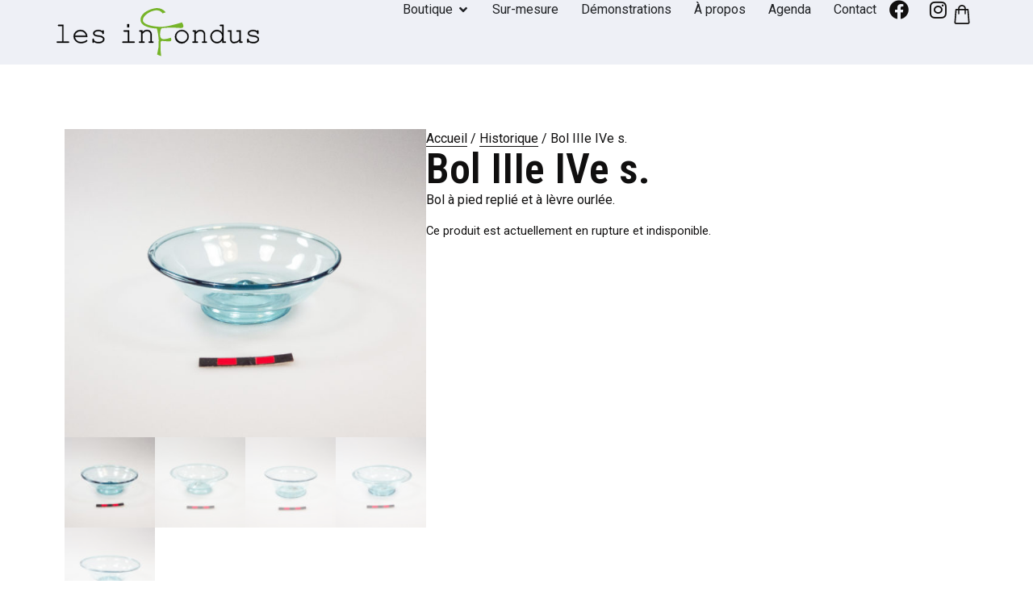

--- FILE ---
content_type: text/html; charset=UTF-8
request_url: https://lesinfondus.com/produit/bol-iiieme-iveme-s/
body_size: 33197
content:
<!doctype html>
<html lang="fr-FR">
<head>
	<meta charset="UTF-8">
	<meta name="viewport" content="width=device-width, initial-scale=1">
	<link rel="profile" href="https://gmpg.org/xfn/11">
	<meta name='robots' content='index, follow, max-image-preview:large, max-snippet:-1, max-video-preview:-1' />
	<style>img:is([sizes="auto" i], [sizes^="auto," i]) { contain-intrinsic-size: 3000px 1500px }</style>
	
	<!-- This site is optimized with the Yoast SEO plugin v26.0 - https://yoast.com/wordpress/plugins/seo/ -->
	<title>Bol IIIe IVe s. &#8211; Les infondus</title>
	<meta name="description" content="Pièce en verre soufflée, dans nos ateliers, d’après typologie historique. Bol à pied replié et à lèvre ourlée, Augst." />
	<link rel="canonical" href="https://lesinfondus.com/produit/bol-iiieme-iveme-s/" />
	<meta property="og:locale" content="fr_FR" />
	<meta property="og:type" content="article" />
	<meta property="og:title" content="Bol IIIe IVe s. &#8211; Les infondus" />
	<meta property="og:description" content="Pièce en verre soufflée, dans nos ateliers, d’après typologie historique. Bol à pied replié et à lèvre ourlée, Augst." />
	<meta property="og:url" content="https://lesinfondus.com/produit/bol-iiieme-iveme-s/" />
	<meta property="og:site_name" content="Les infondus" />
	<meta property="article:publisher" content="https://www.facebook.com/lesinfondus/" />
	<meta property="article:modified_time" content="2025-01-03T12:32:41+00:00" />
	<meta property="og:image" content="https://lesinfondus.com/wp-content/uploads/2023/02/pass-1-7-1024x872.jpg" />
	<meta property="og:image:width" content="1024" />
	<meta property="og:image:height" content="872" />
	<meta property="og:image:type" content="image/jpeg" />
	<meta name="twitter:card" content="summary_large_image" />
	<meta name="twitter:label1" content="Durée de lecture estimée" />
	<meta name="twitter:data1" content="1 minute" />
	<script type="application/ld+json" class="yoast-schema-graph">{"@context":"https://schema.org","@graph":[{"@type":"WebPage","@id":"https://lesinfondus.com/produit/bol-iiieme-iveme-s/","url":"https://lesinfondus.com/produit/bol-iiieme-iveme-s/","name":"Bol IIIe IVe s. &#8211; Les infondus","isPartOf":{"@id":"https://lesinfondus.com/#website"},"primaryImageOfPage":{"@id":"https://lesinfondus.com/produit/bol-iiieme-iveme-s/#primaryimage"},"image":{"@id":"https://lesinfondus.com/produit/bol-iiieme-iveme-s/#primaryimage"},"thumbnailUrl":"https://lesinfondus.com/wp-content/uploads/2023/02/pass-1-7.jpg","datePublished":"2020-05-09T06:07:08+00:00","dateModified":"2025-01-03T12:32:41+00:00","description":"Pièce en verre soufflée, dans nos ateliers, d’après typologie historique. Bol à pied replié et à lèvre ourlée, Augst.","breadcrumb":{"@id":"https://lesinfondus.com/produit/bol-iiieme-iveme-s/#breadcrumb"},"inLanguage":"fr-FR","potentialAction":[{"@type":"ReadAction","target":["https://lesinfondus.com/produit/bol-iiieme-iveme-s/"]}]},{"@type":"ImageObject","inLanguage":"fr-FR","@id":"https://lesinfondus.com/produit/bol-iiieme-iveme-s/#primaryimage","url":"https://lesinfondus.com/wp-content/uploads/2023/02/pass-1-7.jpg","contentUrl":"https://lesinfondus.com/wp-content/uploads/2023/02/pass-1-7.jpg","width":2428,"height":2068,"caption":"Pièce en verre soufflée, dans nos ateliers, d’après typologie historique."},{"@type":"BreadcrumbList","@id":"https://lesinfondus.com/produit/bol-iiieme-iveme-s/#breadcrumb","itemListElement":[{"@type":"ListItem","position":1,"name":"Accueil","item":"https://lesinfondus.com/"},{"@type":"ListItem","position":2,"name":"Boutique","item":"https://lesinfondus.com/boutique/"},{"@type":"ListItem","position":3,"name":"Bol IIIe IVe s."}]},{"@type":"WebSite","@id":"https://lesinfondus.com/#website","url":"https://lesinfondus.com/","name":"Les infondus","description":"Souffleurs de verre","publisher":{"@id":"https://lesinfondus.com/#organization"},"potentialAction":[{"@type":"SearchAction","target":{"@type":"EntryPoint","urlTemplate":"https://lesinfondus.com/?s={search_term_string}"},"query-input":{"@type":"PropertyValueSpecification","valueRequired":true,"valueName":"search_term_string"}}],"inLanguage":"fr-FR"},{"@type":"Organization","@id":"https://lesinfondus.com/#organization","name":"Les Infondus","url":"https://lesinfondus.com/","logo":{"@type":"ImageObject","inLanguage":"fr-FR","@id":"https://lesinfondus.com/#/schema/logo/image/","url":"https://lesinfondus.com/wp-content/uploads/2023/04/logo-les-infondus-vert-size.svg","contentUrl":"https://lesinfondus.com/wp-content/uploads/2023/04/logo-les-infondus-vert-size.svg","width":326,"height":78,"caption":"Les Infondus"},"image":{"@id":"https://lesinfondus.com/#/schema/logo/image/"},"sameAs":["https://www.facebook.com/lesinfondus/","https://www.instagram.com/les_infondus/"]}]}</script>
	<!-- / Yoast SEO plugin. -->


<link rel='dns-prefetch' href='//cdnjs.cloudflare.com' />
<link rel="alternate" type="application/rss+xml" title="Les infondus &raquo; Flux" href="https://lesinfondus.com/feed/" />
<link rel="alternate" type="application/rss+xml" title="Les infondus &raquo; Flux des commentaires" href="https://lesinfondus.com/comments/feed/" />
<link rel='stylesheet' id='sbi_styles-css' href='https://lesinfondus.com/wp-content/plugins/instagram-feed/css/sbi-styles.min.css?ver=6.9.1' media='all' />
<link rel='stylesheet' id='wp-block-library-css' href='https://lesinfondus.com/wp-includes/css/dist/block-library/style.min.css?ver=6.8.3' media='all' />
<style id='global-styles-inline-css'>
:root{--wp--preset--aspect-ratio--square: 1;--wp--preset--aspect-ratio--4-3: 4/3;--wp--preset--aspect-ratio--3-4: 3/4;--wp--preset--aspect-ratio--3-2: 3/2;--wp--preset--aspect-ratio--2-3: 2/3;--wp--preset--aspect-ratio--16-9: 16/9;--wp--preset--aspect-ratio--9-16: 9/16;--wp--preset--color--black: #000000;--wp--preset--color--cyan-bluish-gray: #abb8c3;--wp--preset--color--white: #ffffff;--wp--preset--color--pale-pink: #f78da7;--wp--preset--color--vivid-red: #cf2e2e;--wp--preset--color--luminous-vivid-orange: #ff6900;--wp--preset--color--luminous-vivid-amber: #fcb900;--wp--preset--color--light-green-cyan: #7bdcb5;--wp--preset--color--vivid-green-cyan: #00d084;--wp--preset--color--pale-cyan-blue: #8ed1fc;--wp--preset--color--vivid-cyan-blue: #0693e3;--wp--preset--color--vivid-purple: #9b51e0;--wp--preset--gradient--vivid-cyan-blue-to-vivid-purple: linear-gradient(135deg,rgba(6,147,227,1) 0%,rgb(155,81,224) 100%);--wp--preset--gradient--light-green-cyan-to-vivid-green-cyan: linear-gradient(135deg,rgb(122,220,180) 0%,rgb(0,208,130) 100%);--wp--preset--gradient--luminous-vivid-amber-to-luminous-vivid-orange: linear-gradient(135deg,rgba(252,185,0,1) 0%,rgba(255,105,0,1) 100%);--wp--preset--gradient--luminous-vivid-orange-to-vivid-red: linear-gradient(135deg,rgba(255,105,0,1) 0%,rgb(207,46,46) 100%);--wp--preset--gradient--very-light-gray-to-cyan-bluish-gray: linear-gradient(135deg,rgb(238,238,238) 0%,rgb(169,184,195) 100%);--wp--preset--gradient--cool-to-warm-spectrum: linear-gradient(135deg,rgb(74,234,220) 0%,rgb(151,120,209) 20%,rgb(207,42,186) 40%,rgb(238,44,130) 60%,rgb(251,105,98) 80%,rgb(254,248,76) 100%);--wp--preset--gradient--blush-light-purple: linear-gradient(135deg,rgb(255,206,236) 0%,rgb(152,150,240) 100%);--wp--preset--gradient--blush-bordeaux: linear-gradient(135deg,rgb(254,205,165) 0%,rgb(254,45,45) 50%,rgb(107,0,62) 100%);--wp--preset--gradient--luminous-dusk: linear-gradient(135deg,rgb(255,203,112) 0%,rgb(199,81,192) 50%,rgb(65,88,208) 100%);--wp--preset--gradient--pale-ocean: linear-gradient(135deg,rgb(255,245,203) 0%,rgb(182,227,212) 50%,rgb(51,167,181) 100%);--wp--preset--gradient--electric-grass: linear-gradient(135deg,rgb(202,248,128) 0%,rgb(113,206,126) 100%);--wp--preset--gradient--midnight: linear-gradient(135deg,rgb(2,3,129) 0%,rgb(40,116,252) 100%);--wp--preset--font-size--small: 13px;--wp--preset--font-size--medium: 20px;--wp--preset--font-size--large: 36px;--wp--preset--font-size--x-large: 42px;--wp--preset--spacing--20: 0.44rem;--wp--preset--spacing--30: 0.67rem;--wp--preset--spacing--40: 1rem;--wp--preset--spacing--50: 1.5rem;--wp--preset--spacing--60: 2.25rem;--wp--preset--spacing--70: 3.38rem;--wp--preset--spacing--80: 5.06rem;--wp--preset--shadow--natural: 6px 6px 9px rgba(0, 0, 0, 0.2);--wp--preset--shadow--deep: 12px 12px 50px rgba(0, 0, 0, 0.4);--wp--preset--shadow--sharp: 6px 6px 0px rgba(0, 0, 0, 0.2);--wp--preset--shadow--outlined: 6px 6px 0px -3px rgba(255, 255, 255, 1), 6px 6px rgba(0, 0, 0, 1);--wp--preset--shadow--crisp: 6px 6px 0px rgba(0, 0, 0, 1);}:root { --wp--style--global--content-size: 800px;--wp--style--global--wide-size: 1200px; }:where(body) { margin: 0; }.wp-site-blocks > .alignleft { float: left; margin-right: 2em; }.wp-site-blocks > .alignright { float: right; margin-left: 2em; }.wp-site-blocks > .aligncenter { justify-content: center; margin-left: auto; margin-right: auto; }:where(.wp-site-blocks) > * { margin-block-start: 24px; margin-block-end: 0; }:where(.wp-site-blocks) > :first-child { margin-block-start: 0; }:where(.wp-site-blocks) > :last-child { margin-block-end: 0; }:root { --wp--style--block-gap: 24px; }:root :where(.is-layout-flow) > :first-child{margin-block-start: 0;}:root :where(.is-layout-flow) > :last-child{margin-block-end: 0;}:root :where(.is-layout-flow) > *{margin-block-start: 24px;margin-block-end: 0;}:root :where(.is-layout-constrained) > :first-child{margin-block-start: 0;}:root :where(.is-layout-constrained) > :last-child{margin-block-end: 0;}:root :where(.is-layout-constrained) > *{margin-block-start: 24px;margin-block-end: 0;}:root :where(.is-layout-flex){gap: 24px;}:root :where(.is-layout-grid){gap: 24px;}.is-layout-flow > .alignleft{float: left;margin-inline-start: 0;margin-inline-end: 2em;}.is-layout-flow > .alignright{float: right;margin-inline-start: 2em;margin-inline-end: 0;}.is-layout-flow > .aligncenter{margin-left: auto !important;margin-right: auto !important;}.is-layout-constrained > .alignleft{float: left;margin-inline-start: 0;margin-inline-end: 2em;}.is-layout-constrained > .alignright{float: right;margin-inline-start: 2em;margin-inline-end: 0;}.is-layout-constrained > .aligncenter{margin-left: auto !important;margin-right: auto !important;}.is-layout-constrained > :where(:not(.alignleft):not(.alignright):not(.alignfull)){max-width: var(--wp--style--global--content-size);margin-left: auto !important;margin-right: auto !important;}.is-layout-constrained > .alignwide{max-width: var(--wp--style--global--wide-size);}body .is-layout-flex{display: flex;}.is-layout-flex{flex-wrap: wrap;align-items: center;}.is-layout-flex > :is(*, div){margin: 0;}body .is-layout-grid{display: grid;}.is-layout-grid > :is(*, div){margin: 0;}body{padding-top: 0px;padding-right: 0px;padding-bottom: 0px;padding-left: 0px;}a:where(:not(.wp-element-button)){text-decoration: underline;}:root :where(.wp-element-button, .wp-block-button__link){background-color: #32373c;border-width: 0;color: #fff;font-family: inherit;font-size: inherit;line-height: inherit;padding: calc(0.667em + 2px) calc(1.333em + 2px);text-decoration: none;}.has-black-color{color: var(--wp--preset--color--black) !important;}.has-cyan-bluish-gray-color{color: var(--wp--preset--color--cyan-bluish-gray) !important;}.has-white-color{color: var(--wp--preset--color--white) !important;}.has-pale-pink-color{color: var(--wp--preset--color--pale-pink) !important;}.has-vivid-red-color{color: var(--wp--preset--color--vivid-red) !important;}.has-luminous-vivid-orange-color{color: var(--wp--preset--color--luminous-vivid-orange) !important;}.has-luminous-vivid-amber-color{color: var(--wp--preset--color--luminous-vivid-amber) !important;}.has-light-green-cyan-color{color: var(--wp--preset--color--light-green-cyan) !important;}.has-vivid-green-cyan-color{color: var(--wp--preset--color--vivid-green-cyan) !important;}.has-pale-cyan-blue-color{color: var(--wp--preset--color--pale-cyan-blue) !important;}.has-vivid-cyan-blue-color{color: var(--wp--preset--color--vivid-cyan-blue) !important;}.has-vivid-purple-color{color: var(--wp--preset--color--vivid-purple) !important;}.has-black-background-color{background-color: var(--wp--preset--color--black) !important;}.has-cyan-bluish-gray-background-color{background-color: var(--wp--preset--color--cyan-bluish-gray) !important;}.has-white-background-color{background-color: var(--wp--preset--color--white) !important;}.has-pale-pink-background-color{background-color: var(--wp--preset--color--pale-pink) !important;}.has-vivid-red-background-color{background-color: var(--wp--preset--color--vivid-red) !important;}.has-luminous-vivid-orange-background-color{background-color: var(--wp--preset--color--luminous-vivid-orange) !important;}.has-luminous-vivid-amber-background-color{background-color: var(--wp--preset--color--luminous-vivid-amber) !important;}.has-light-green-cyan-background-color{background-color: var(--wp--preset--color--light-green-cyan) !important;}.has-vivid-green-cyan-background-color{background-color: var(--wp--preset--color--vivid-green-cyan) !important;}.has-pale-cyan-blue-background-color{background-color: var(--wp--preset--color--pale-cyan-blue) !important;}.has-vivid-cyan-blue-background-color{background-color: var(--wp--preset--color--vivid-cyan-blue) !important;}.has-vivid-purple-background-color{background-color: var(--wp--preset--color--vivid-purple) !important;}.has-black-border-color{border-color: var(--wp--preset--color--black) !important;}.has-cyan-bluish-gray-border-color{border-color: var(--wp--preset--color--cyan-bluish-gray) !important;}.has-white-border-color{border-color: var(--wp--preset--color--white) !important;}.has-pale-pink-border-color{border-color: var(--wp--preset--color--pale-pink) !important;}.has-vivid-red-border-color{border-color: var(--wp--preset--color--vivid-red) !important;}.has-luminous-vivid-orange-border-color{border-color: var(--wp--preset--color--luminous-vivid-orange) !important;}.has-luminous-vivid-amber-border-color{border-color: var(--wp--preset--color--luminous-vivid-amber) !important;}.has-light-green-cyan-border-color{border-color: var(--wp--preset--color--light-green-cyan) !important;}.has-vivid-green-cyan-border-color{border-color: var(--wp--preset--color--vivid-green-cyan) !important;}.has-pale-cyan-blue-border-color{border-color: var(--wp--preset--color--pale-cyan-blue) !important;}.has-vivid-cyan-blue-border-color{border-color: var(--wp--preset--color--vivid-cyan-blue) !important;}.has-vivid-purple-border-color{border-color: var(--wp--preset--color--vivid-purple) !important;}.has-vivid-cyan-blue-to-vivid-purple-gradient-background{background: var(--wp--preset--gradient--vivid-cyan-blue-to-vivid-purple) !important;}.has-light-green-cyan-to-vivid-green-cyan-gradient-background{background: var(--wp--preset--gradient--light-green-cyan-to-vivid-green-cyan) !important;}.has-luminous-vivid-amber-to-luminous-vivid-orange-gradient-background{background: var(--wp--preset--gradient--luminous-vivid-amber-to-luminous-vivid-orange) !important;}.has-luminous-vivid-orange-to-vivid-red-gradient-background{background: var(--wp--preset--gradient--luminous-vivid-orange-to-vivid-red) !important;}.has-very-light-gray-to-cyan-bluish-gray-gradient-background{background: var(--wp--preset--gradient--very-light-gray-to-cyan-bluish-gray) !important;}.has-cool-to-warm-spectrum-gradient-background{background: var(--wp--preset--gradient--cool-to-warm-spectrum) !important;}.has-blush-light-purple-gradient-background{background: var(--wp--preset--gradient--blush-light-purple) !important;}.has-blush-bordeaux-gradient-background{background: var(--wp--preset--gradient--blush-bordeaux) !important;}.has-luminous-dusk-gradient-background{background: var(--wp--preset--gradient--luminous-dusk) !important;}.has-pale-ocean-gradient-background{background: var(--wp--preset--gradient--pale-ocean) !important;}.has-electric-grass-gradient-background{background: var(--wp--preset--gradient--electric-grass) !important;}.has-midnight-gradient-background{background: var(--wp--preset--gradient--midnight) !important;}.has-small-font-size{font-size: var(--wp--preset--font-size--small) !important;}.has-medium-font-size{font-size: var(--wp--preset--font-size--medium) !important;}.has-large-font-size{font-size: var(--wp--preset--font-size--large) !important;}.has-x-large-font-size{font-size: var(--wp--preset--font-size--x-large) !important;}
:root :where(.wp-block-pullquote){font-size: 1.5em;line-height: 1.6;}
</style>
<link rel='stylesheet' id='photoswipe-css' href='https://lesinfondus.com/wp-content/plugins/woocommerce/assets/css/photoswipe/photoswipe.min.css?ver=10.2.3' media='all' />
<link rel='stylesheet' id='photoswipe-default-skin-css' href='https://lesinfondus.com/wp-content/plugins/woocommerce/assets/css/photoswipe/default-skin/default-skin.min.css?ver=10.2.3' media='all' />
<link rel='stylesheet' id='woocommerce-layout-css' href='https://lesinfondus.com/wp-content/plugins/woocommerce/assets/css/woocommerce-layout.css?ver=10.2.3' media='all' />
<link rel='stylesheet' id='woocommerce-smallscreen-css' href='https://lesinfondus.com/wp-content/plugins/woocommerce/assets/css/woocommerce-smallscreen.css?ver=10.2.3' media='only screen and (max-width: 768px)' />
<link rel='stylesheet' id='woocommerce-general-css' href='https://lesinfondus.com/wp-content/plugins/woocommerce/assets/css/woocommerce.css?ver=10.2.3' media='all' />
<style id='woocommerce-inline-inline-css'>
.woocommerce form .form-row .required { visibility: visible; }
</style>
<link rel='stylesheet' id='cmplz-general-css' href='https://lesinfondus.com/wp-content/plugins/complianz-gdpr/assets/css/cookieblocker.min.css?ver=1759406816' media='all' />
<link rel='stylesheet' id='brands-styles-css' href='https://lesinfondus.com/wp-content/plugins/woocommerce/assets/css/brands.css?ver=10.2.3' media='all' />
<link rel='stylesheet' id='hello-elementor-css' href='https://lesinfondus.com/wp-content/themes/hello-elementor/assets/css/reset.css?ver=3.4.4' media='all' />
<link rel='stylesheet' id='hello-elementor-theme-style-css' href='https://lesinfondus.com/wp-content/themes/hello-elementor/assets/css/theme.css?ver=3.4.4' media='all' />
<link rel='stylesheet' id='hello-elementor-header-footer-css' href='https://lesinfondus.com/wp-content/themes/hello-elementor/assets/css/header-footer.css?ver=3.4.4' media='all' />
<link rel='stylesheet' id='elementor-frontend-css' href='https://lesinfondus.com/wp-content/uploads/elementor/css/custom-frontend.min.css?ver=1766416464' media='all' />
<link rel='stylesheet' id='elementor-post-8242-css' href='https://lesinfondus.com/wp-content/uploads/elementor/css/post-8242.css?ver=1766416464' media='all' />
<link rel='stylesheet' id='widget-image-css' href='https://lesinfondus.com/wp-content/plugins/elementor/assets/css/widget-image.min.css?ver=3.32.3' media='all' />
<link rel='stylesheet' id='widget-heading-css' href='https://lesinfondus.com/wp-content/plugins/elementor/assets/css/widget-heading.min.css?ver=3.32.3' media='all' />
<link rel='stylesheet' id='widget-mega-menu-css' href='https://lesinfondus.com/wp-content/uploads/elementor/css/custom-pro-widget-mega-menu.min.css?ver=1766416464' media='all' />
<link rel='stylesheet' id='widget-social-icons-css' href='https://lesinfondus.com/wp-content/plugins/elementor/assets/css/widget-social-icons.min.css?ver=3.32.3' media='all' />
<link rel='stylesheet' id='e-apple-webkit-css' href='https://lesinfondus.com/wp-content/uploads/elementor/css/custom-apple-webkit.min.css?ver=1766416464' media='all' />
<link rel='stylesheet' id='widget-woocommerce-menu-cart-css' href='https://lesinfondus.com/wp-content/uploads/elementor/css/custom-pro-widget-woocommerce-menu-cart.min.css?ver=1766416464' media='all' />
<link rel='stylesheet' id='widget-icon-list-css' href='https://lesinfondus.com/wp-content/uploads/elementor/css/custom-widget-icon-list.min.css?ver=1766416464' media='all' />
<link rel='stylesheet' id='widget-woocommerce-product-images-css' href='https://lesinfondus.com/wp-content/plugins/elementor-pro/assets/css/widget-woocommerce-product-images.min.css?ver=3.32.2' media='all' />
<link rel='stylesheet' id='widget-woocommerce-product-price-css' href='https://lesinfondus.com/wp-content/plugins/elementor-pro/assets/css/widget-woocommerce-product-price.min.css?ver=3.32.2' media='all' />
<link rel='stylesheet' id='widget-woocommerce-product-add-to-cart-css' href='https://lesinfondus.com/wp-content/uploads/elementor/css/custom-pro-widget-woocommerce-product-add-to-cart.min.css?ver=1766416464' media='all' />
<link rel='stylesheet' id='widget-divider-css' href='https://lesinfondus.com/wp-content/plugins/elementor/assets/css/widget-divider.min.css?ver=3.32.3' media='all' />
<link rel='stylesheet' id='widget-woocommerce-product-data-tabs-css' href='https://lesinfondus.com/wp-content/plugins/elementor-pro/assets/css/widget-woocommerce-product-data-tabs.min.css?ver=3.32.2' media='all' />
<link rel='stylesheet' id='widget-form-css' href='https://lesinfondus.com/wp-content/plugins/elementor-pro/assets/css/widget-form.min.css?ver=3.32.2' media='all' />
<link rel='stylesheet' id='e-sticky-css' href='https://lesinfondus.com/wp-content/plugins/elementor-pro/assets/css/modules/sticky.min.css?ver=3.32.2' media='all' />
<link rel='stylesheet' id='widget-woocommerce-products-css' href='https://lesinfondus.com/wp-content/plugins/elementor-pro/assets/css/widget-woocommerce-products.min.css?ver=3.32.2' media='all' />
<link rel='stylesheet' id='e-animation-fadeIn-css' href='https://lesinfondus.com/wp-content/plugins/elementor/assets/lib/animations/styles/fadeIn.min.css?ver=3.32.3' media='all' />
<link rel='stylesheet' id='e-animation-zoomIn-css' href='https://lesinfondus.com/wp-content/plugins/elementor/assets/lib/animations/styles/zoomIn.min.css?ver=3.32.3' media='all' />
<link rel='stylesheet' id='e-popup-css' href='https://lesinfondus.com/wp-content/plugins/elementor-pro/assets/css/conditionals/popup.min.css?ver=3.32.2' media='all' />
<link rel='stylesheet' id='elementor-icons-css' href='https://lesinfondus.com/wp-content/plugins/elementor/assets/lib/eicons/css/elementor-icons.min.css?ver=5.44.0' media='all' />
<link rel='stylesheet' id='sbistyles-css' href='https://lesinfondus.com/wp-content/plugins/instagram-feed/css/sbi-styles.min.css?ver=6.9.1' media='all' />
<link rel='stylesheet' id='elementor-post-11515-css' href='https://lesinfondus.com/wp-content/uploads/elementor/css/post-11515.css?ver=1766416508' media='all' />
<link rel='stylesheet' id='elementor-post-8796-css' href='https://lesinfondus.com/wp-content/uploads/elementor/css/post-8796.css?ver=1766416466' media='all' />
<link rel='stylesheet' id='elementor-post-9656-css' href='https://lesinfondus.com/wp-content/uploads/elementor/css/post-9656.css?ver=1766418210' media='all' />
<link rel='stylesheet' id='elementor-post-11925-css' href='https://lesinfondus.com/wp-content/uploads/elementor/css/post-11925.css?ver=1766418210' media='all' />
<link rel='stylesheet' id='hello-elementor-child-style-css' href='https://lesinfondus.com/wp-content/themes/hello-theme-child-master/style.css?ver=1.0.0' media='all' />
<link rel='stylesheet' id='elementor-gf-robotocondensed-css' href='https://fonts.googleapis.com/css?family=Roboto+Condensed:100,100italic,200,200italic,300,300italic,400,400italic,500,500italic,600,600italic,700,700italic,800,800italic,900,900italic&#038;display=swap' media='all' />
<link rel='stylesheet' id='elementor-gf-roboto-css' href='https://fonts.googleapis.com/css?family=Roboto:100,100italic,200,200italic,300,300italic,400,400italic,500,500italic,600,600italic,700,700italic,800,800italic,900,900italic&#038;display=swap' media='all' />
<link rel='stylesheet' id='elementor-icons-shared-0-css' href='https://lesinfondus.com/wp-content/plugins/elementor/assets/lib/font-awesome/css/fontawesome.min.css?ver=5.15.3' media='all' />
<link rel='stylesheet' id='elementor-icons-fa-solid-css' href='https://lesinfondus.com/wp-content/plugins/elementor/assets/lib/font-awesome/css/solid.min.css?ver=5.15.3' media='all' />
<link rel='stylesheet' id='elementor-icons-fa-brands-css' href='https://lesinfondus.com/wp-content/plugins/elementor/assets/lib/font-awesome/css/brands.min.css?ver=5.15.3' media='all' />
<link rel='stylesheet' id='elementor-icons-fa-regular-css' href='https://lesinfondus.com/wp-content/plugins/elementor/assets/lib/font-awesome/css/regular.min.css?ver=5.15.3' media='all' />
<script src="https://lesinfondus.com/wp-includes/js/jquery/jquery.min.js?ver=3.7.1" id="jquery-core-js"></script>
<script src="https://lesinfondus.com/wp-includes/js/jquery/jquery-migrate.min.js?ver=3.4.1" id="jquery-migrate-js"></script>
<script src="https://lesinfondus.com/wp-content/plugins/woocommerce/assets/js/jquery-blockui/jquery.blockUI.min.js?ver=2.7.0-wc.10.2.3" id="jquery-blockui-js" defer data-wp-strategy="defer"></script>
<script id="wc-add-to-cart-js-extra">
var wc_add_to_cart_params = {"ajax_url":"\/wp-admin\/admin-ajax.php","wc_ajax_url":"\/?wc-ajax=%%endpoint%%","i18n_view_cart":"Voir le panier","cart_url":"https:\/\/lesinfondus.com\/panier\/","is_cart":"","cart_redirect_after_add":"no"};
</script>
<script src="https://lesinfondus.com/wp-content/plugins/woocommerce/assets/js/frontend/add-to-cart.min.js?ver=10.2.3" id="wc-add-to-cart-js" defer data-wp-strategy="defer"></script>
<script src="https://lesinfondus.com/wp-content/plugins/woocommerce/assets/js/flexslider/jquery.flexslider.min.js?ver=2.7.2-wc.10.2.3" id="flexslider-js" defer data-wp-strategy="defer"></script>
<script src="https://lesinfondus.com/wp-content/plugins/woocommerce/assets/js/photoswipe/photoswipe.min.js?ver=4.1.1-wc.10.2.3" id="photoswipe-js" defer data-wp-strategy="defer"></script>
<script src="https://lesinfondus.com/wp-content/plugins/woocommerce/assets/js/photoswipe/photoswipe-ui-default.min.js?ver=4.1.1-wc.10.2.3" id="photoswipe-ui-default-js" defer data-wp-strategy="defer"></script>
<script id="wc-single-product-js-extra">
var wc_single_product_params = {"i18n_required_rating_text":"Veuillez s\u00e9lectionner une note","i18n_rating_options":["1\u00a0\u00e9toile sur 5","2\u00a0\u00e9toiles sur 5","3\u00a0\u00e9toiles sur 5","4\u00a0\u00e9toiles sur 5","5\u00a0\u00e9toiles sur 5"],"i18n_product_gallery_trigger_text":"Voir la galerie d\u2019images en plein \u00e9cran","review_rating_required":"yes","flexslider":{"rtl":false,"animation":"slide","smoothHeight":true,"directionNav":false,"controlNav":"thumbnails","slideshow":false,"animationSpeed":500,"animationLoop":false,"allowOneSlide":false},"zoom_enabled":"","zoom_options":[],"photoswipe_enabled":"1","photoswipe_options":{"shareEl":false,"closeOnScroll":false,"history":false,"hideAnimationDuration":0,"showAnimationDuration":0},"flexslider_enabled":"1"};
</script>
<script src="https://lesinfondus.com/wp-content/plugins/woocommerce/assets/js/frontend/single-product.min.js?ver=10.2.3" id="wc-single-product-js" defer data-wp-strategy="defer"></script>
<script src="https://lesinfondus.com/wp-content/plugins/woocommerce/assets/js/js-cookie/js.cookie.min.js?ver=2.1.4-wc.10.2.3" id="js-cookie-js" defer data-wp-strategy="defer"></script>
<script id="woocommerce-js-extra">
var woocommerce_params = {"ajax_url":"\/wp-admin\/admin-ajax.php","wc_ajax_url":"\/?wc-ajax=%%endpoint%%","i18n_password_show":"Afficher le mot de passe","i18n_password_hide":"Masquer le mot de passe"};
</script>
<script src="https://lesinfondus.com/wp-content/plugins/woocommerce/assets/js/frontend/woocommerce.min.js?ver=10.2.3" id="woocommerce-js" defer data-wp-strategy="defer"></script>
<link rel="https://api.w.org/" href="https://lesinfondus.com/wp-json/" /><link rel="alternate" title="JSON" type="application/json" href="https://lesinfondus.com/wp-json/wp/v2/product/1447" /><link rel="EditURI" type="application/rsd+xml" title="RSD" href="https://lesinfondus.com/xmlrpc.php?rsd" />
<meta name="generator" content="WordPress 6.8.3" />
<meta name="generator" content="WooCommerce 10.2.3" />
<link rel='shortlink' href='https://lesinfondus.com/?p=1447' />
<link rel="alternate" title="oEmbed (JSON)" type="application/json+oembed" href="https://lesinfondus.com/wp-json/oembed/1.0/embed?url=https%3A%2F%2Flesinfondus.com%2Fproduit%2Fbol-iiieme-iveme-s%2F" />
<link rel="alternate" title="oEmbed (XML)" type="text/xml+oembed" href="https://lesinfondus.com/wp-json/oembed/1.0/embed?url=https%3A%2F%2Flesinfondus.com%2Fproduit%2Fbol-iiieme-iveme-s%2F&#038;format=xml" />
			<style>.cmplz-hidden {
					display: none !important;
				}</style><meta name="description" content="Bol à pied replié et à lèvre ourlée.">
	<noscript><style>.woocommerce-product-gallery{ opacity: 1 !important; }</style></noscript>
	<meta name="generator" content="Elementor 3.32.3; features: additional_custom_breakpoints; settings: css_print_method-external, google_font-enabled, font_display-swap">
			<style>
				.e-con.e-parent:nth-of-type(n+4):not(.e-lazyloaded):not(.e-no-lazyload),
				.e-con.e-parent:nth-of-type(n+4):not(.e-lazyloaded):not(.e-no-lazyload) * {
					background-image: none !important;
				}
				@media screen and (max-height: 1024px) {
					.e-con.e-parent:nth-of-type(n+3):not(.e-lazyloaded):not(.e-no-lazyload),
					.e-con.e-parent:nth-of-type(n+3):not(.e-lazyloaded):not(.e-no-lazyload) * {
						background-image: none !important;
					}
				}
				@media screen and (max-height: 640px) {
					.e-con.e-parent:nth-of-type(n+2):not(.e-lazyloaded):not(.e-no-lazyload),
					.e-con.e-parent:nth-of-type(n+2):not(.e-lazyloaded):not(.e-no-lazyload) * {
						background-image: none !important;
					}
				}
			</style>
			<link rel="icon" href="https://lesinfondus.com/wp-content/uploads/2023/03/favicon-les-infondus.svg" sizes="32x32" />
<link rel="icon" href="https://lesinfondus.com/wp-content/uploads/2023/03/favicon-les-infondus.svg" sizes="192x192" />
<link rel="apple-touch-icon" href="https://lesinfondus.com/wp-content/uploads/2023/03/favicon-les-infondus.svg" />
<meta name="msapplication-TileImage" content="https://lesinfondus.com/wp-content/uploads/2023/03/favicon-les-infondus.svg" />
</head>
<body class="wp-singular product-template-default single single-product postid-1447 wp-custom-logo wp-embed-responsive wp-theme-hello-elementor wp-child-theme-hello-theme-child-master theme-hello-elementor woocommerce woocommerce-page woocommerce-no-js hello-elementor-default elementor-default elementor-template-full-width elementor-kit-8242 elementor-page-9656">


<a class="skip-link screen-reader-text" href="#content">Aller au contenu</a>

		<header data-elementor-type="header" data-elementor-id="11515" class="elementor elementor-11515 elementor-location-header" data-elementor-post-type="elementor_library">
			<div class="elementor-element elementor-element-28cf2e5 e-flex e-con-boxed e-con e-parent" data-id="28cf2e5" data-element_type="container" data-settings="{&quot;background_background&quot;:&quot;classic&quot;}">
					<div class="e-con-inner">
		<div class="elementor-element elementor-element-436fdca e-con-full e-flex e-con e-child" data-id="436fdca" data-element_type="container">
				<div class="elementor-element elementor-element-f26a953 elementor-widget elementor-widget-image" data-id="f26a953" data-element_type="widget" data-widget_type="image.default">
				<div class="elementor-widget-container">
																<a href="https://lesinfondus.com//">
							<img width="326" height="78" src="https://lesinfondus.com/wp-content/uploads/2023/06/logo-les-infondus-vert-size.svg" class="attachment-full size-full wp-image-12187" alt="" />								</a>
															</div>
				</div>
				</div>
		<div class="elementor-element elementor-element-d8b876d e-con-full e-flex e-con e-child" data-id="d8b876d" data-element_type="container">
				<div class="elementor-element elementor-element-1759227 elementor-widget__width-auto e-n-menu-mobile elementor-hidden-mobile_extra elementor-hidden-mobile e-full_width e-n-menu-layout-horizontal elementor-widget elementor-widget-n-menu" data-id="1759227" data-element_type="widget" data-settings="{&quot;menu_items&quot;:[{&quot;item_title&quot;:&quot;Boutique&quot;,&quot;item_dropdown_content&quot;:&quot;yes&quot;,&quot;_id&quot;:&quot;1a5ea7f&quot;,&quot;item_link&quot;:{&quot;url&quot;:&quot;&quot;,&quot;is_external&quot;:&quot;&quot;,&quot;nofollow&quot;:&quot;&quot;,&quot;custom_attributes&quot;:&quot;&quot;},&quot;item_icon&quot;:{&quot;value&quot;:&quot;&quot;,&quot;library&quot;:&quot;&quot;},&quot;item_icon_active&quot;:null,&quot;element_id&quot;:&quot;&quot;},{&quot;_id&quot;:&quot;d9449e9&quot;,&quot;item_title&quot;:&quot;Sur-mesure&quot;,&quot;item_link&quot;:{&quot;url&quot;:&quot;\/sur-mesure&quot;,&quot;is_external&quot;:&quot;&quot;,&quot;nofollow&quot;:&quot;&quot;,&quot;custom_attributes&quot;:&quot;&quot;},&quot;item_dropdown_content&quot;:&quot;no&quot;,&quot;item_icon&quot;:{&quot;value&quot;:&quot;&quot;,&quot;library&quot;:&quot;&quot;},&quot;item_icon_active&quot;:null,&quot;element_id&quot;:&quot;&quot;},{&quot;_id&quot;:&quot;7dc3e8a&quot;,&quot;item_title&quot;:&quot;D\u00e9monstrations&quot;,&quot;item_link&quot;:{&quot;url&quot;:&quot;\/demonstrations&quot;,&quot;is_external&quot;:&quot;&quot;,&quot;nofollow&quot;:&quot;&quot;,&quot;custom_attributes&quot;:&quot;&quot;},&quot;item_dropdown_content&quot;:&quot;no&quot;,&quot;item_icon&quot;:{&quot;value&quot;:&quot;&quot;,&quot;library&quot;:&quot;&quot;},&quot;item_icon_active&quot;:null,&quot;element_id&quot;:&quot;&quot;},{&quot;_id&quot;:&quot;2e2d75f&quot;,&quot;item_title&quot;:&quot;\u00c0 propos&quot;,&quot;item_link&quot;:{&quot;url&quot;:&quot;\/a-propos&quot;,&quot;is_external&quot;:&quot;&quot;,&quot;nofollow&quot;:&quot;&quot;,&quot;custom_attributes&quot;:&quot;&quot;},&quot;item_dropdown_content&quot;:&quot;no&quot;,&quot;item_icon&quot;:{&quot;value&quot;:&quot;&quot;,&quot;library&quot;:&quot;&quot;},&quot;item_icon_active&quot;:null,&quot;element_id&quot;:&quot;&quot;},{&quot;_id&quot;:&quot;12c6b81&quot;,&quot;item_title&quot;:&quot;Agenda&quot;,&quot;item_link&quot;:{&quot;url&quot;:&quot;\/agenda&quot;,&quot;is_external&quot;:&quot;&quot;,&quot;nofollow&quot;:&quot;&quot;,&quot;custom_attributes&quot;:&quot;&quot;},&quot;item_dropdown_content&quot;:&quot;no&quot;,&quot;item_icon&quot;:{&quot;value&quot;:&quot;&quot;,&quot;library&quot;:&quot;&quot;},&quot;item_icon_active&quot;:null,&quot;element_id&quot;:&quot;&quot;},{&quot;_id&quot;:&quot;a6efd6f&quot;,&quot;item_title&quot;:&quot;Contact&quot;,&quot;item_link&quot;:{&quot;url&quot;:&quot;\/contact&quot;,&quot;is_external&quot;:&quot;&quot;,&quot;nofollow&quot;:&quot;&quot;,&quot;custom_attributes&quot;:&quot;&quot;},&quot;item_dropdown_content&quot;:&quot;no&quot;,&quot;item_icon&quot;:{&quot;value&quot;:&quot;&quot;,&quot;library&quot;:&quot;&quot;},&quot;item_icon_active&quot;:null,&quot;element_id&quot;:&quot;&quot;}],&quot;item_position_horizontal&quot;:&quot;end&quot;,&quot;breakpoint_selector&quot;:&quot;mobile&quot;,&quot;menu_item_title_distance_from_content&quot;:{&quot;unit&quot;:&quot;px&quot;,&quot;size&quot;:&quot;&quot;,&quot;sizes&quot;:[]},&quot;content_width&quot;:&quot;full_width&quot;,&quot;item_layout&quot;:&quot;horizontal&quot;,&quot;open_on&quot;:&quot;hover&quot;,&quot;horizontal_scroll&quot;:&quot;disable&quot;,&quot;menu_item_title_distance_from_content_widescreen&quot;:{&quot;unit&quot;:&quot;px&quot;,&quot;size&quot;:&quot;&quot;,&quot;sizes&quot;:[]},&quot;menu_item_title_distance_from_content_laptop&quot;:{&quot;unit&quot;:&quot;px&quot;,&quot;size&quot;:&quot;&quot;,&quot;sizes&quot;:[]},&quot;menu_item_title_distance_from_content_tablet_extra&quot;:{&quot;unit&quot;:&quot;px&quot;,&quot;size&quot;:&quot;&quot;,&quot;sizes&quot;:[]},&quot;menu_item_title_distance_from_content_tablet&quot;:{&quot;unit&quot;:&quot;px&quot;,&quot;size&quot;:&quot;&quot;,&quot;sizes&quot;:[]},&quot;menu_item_title_distance_from_content_mobile_extra&quot;:{&quot;unit&quot;:&quot;px&quot;,&quot;size&quot;:&quot;&quot;,&quot;sizes&quot;:[]},&quot;menu_item_title_distance_from_content_mobile&quot;:{&quot;unit&quot;:&quot;px&quot;,&quot;size&quot;:&quot;&quot;,&quot;sizes&quot;:[]}}" data-widget_type="mega-menu.default">
				<div class="elementor-widget-container">
							<nav class="e-n-menu" data-widget-number="244" aria-label="Menu">
					<button class="e-n-menu-toggle" id="menu-toggle-244" aria-haspopup="true" aria-expanded="false" aria-controls="menubar-244" aria-label="Permuter le menu">
			<span class="e-n-menu-toggle-icon e-open">
				<i class="eicon-menu-bar"></i>			</span>
			<span class="e-n-menu-toggle-icon e-close">
				<i class="eicon-close"></i>			</span>
		</button>
					<div class="e-n-menu-wrapper" id="menubar-244" aria-labelledby="menu-toggle-244">
				<ul class="e-n-menu-heading">
								<li class="e-n-menu-item">
				<div id="e-n-menu-title-2441" class="e-n-menu-title">
					<div class="e-n-menu-title-container">												<span class="e-n-menu-title-text">
							Boutique						</span>
					</div>											<button id="e-n-menu-dropdown-icon-2441" class="e-n-menu-dropdown-icon e-focus" data-tab-index="1" aria-haspopup="true" aria-expanded="false" aria-controls="e-n-menu-content-2441" >
							<span class="e-n-menu-dropdown-icon-opened">
								<i aria-hidden="true" class="fas fa-angle-up"></i>								<span class="elementor-screen-only">Fermer Boutique</span>
							</span>
							<span class="e-n-menu-dropdown-icon-closed">
								<i aria-hidden="true" class="fas fa-angle-down"></i>								<span class="elementor-screen-only">Ouvrir Boutique</span>
							</span>
						</button>
									</div>
									<div class="e-n-menu-content">
						<div id="e-n-menu-content-2441" data-tab-index="1" aria-labelledby="e-n-menu-dropdown-icon-2441" class="elementor-element elementor-element-7928336 e-flex e-con-boxed e-con e-child" data-id="7928336" data-element_type="container">
					<div class="e-con-inner">
		<a class="elementor-element elementor-element-311ff8b e-con-full e-transform e-flex e-con e-child" data-id="311ff8b" data-element_type="container" data-settings="{&quot;_transform_translateX_effect_hover&quot;:{&quot;unit&quot;:&quot;px&quot;,&quot;size&quot;:20,&quot;sizes&quot;:[]},&quot;_transform_translateX_effect_hover_widescreen&quot;:{&quot;unit&quot;:&quot;px&quot;,&quot;size&quot;:&quot;&quot;,&quot;sizes&quot;:[]},&quot;_transform_translateX_effect_hover_laptop&quot;:{&quot;unit&quot;:&quot;px&quot;,&quot;size&quot;:&quot;&quot;,&quot;sizes&quot;:[]},&quot;_transform_translateX_effect_hover_tablet_extra&quot;:{&quot;unit&quot;:&quot;px&quot;,&quot;size&quot;:&quot;&quot;,&quot;sizes&quot;:[]},&quot;_transform_translateX_effect_hover_tablet&quot;:{&quot;unit&quot;:&quot;px&quot;,&quot;size&quot;:&quot;&quot;,&quot;sizes&quot;:[]},&quot;_transform_translateX_effect_hover_mobile_extra&quot;:{&quot;unit&quot;:&quot;px&quot;,&quot;size&quot;:&quot;&quot;,&quot;sizes&quot;:[]},&quot;_transform_translateX_effect_hover_mobile&quot;:{&quot;unit&quot;:&quot;px&quot;,&quot;size&quot;:&quot;&quot;,&quot;sizes&quot;:[]},&quot;_transform_translateY_effect_hover&quot;:{&quot;unit&quot;:&quot;px&quot;,&quot;size&quot;:&quot;&quot;,&quot;sizes&quot;:[]},&quot;_transform_translateY_effect_hover_widescreen&quot;:{&quot;unit&quot;:&quot;px&quot;,&quot;size&quot;:&quot;&quot;,&quot;sizes&quot;:[]},&quot;_transform_translateY_effect_hover_laptop&quot;:{&quot;unit&quot;:&quot;px&quot;,&quot;size&quot;:&quot;&quot;,&quot;sizes&quot;:[]},&quot;_transform_translateY_effect_hover_tablet_extra&quot;:{&quot;unit&quot;:&quot;px&quot;,&quot;size&quot;:&quot;&quot;,&quot;sizes&quot;:[]},&quot;_transform_translateY_effect_hover_tablet&quot;:{&quot;unit&quot;:&quot;px&quot;,&quot;size&quot;:&quot;&quot;,&quot;sizes&quot;:[]},&quot;_transform_translateY_effect_hover_mobile_extra&quot;:{&quot;unit&quot;:&quot;px&quot;,&quot;size&quot;:&quot;&quot;,&quot;sizes&quot;:[]},&quot;_transform_translateY_effect_hover_mobile&quot;:{&quot;unit&quot;:&quot;px&quot;,&quot;size&quot;:&quot;&quot;,&quot;sizes&quot;:[]}}" href="/categorie-produit/contemporaine">
		<div class="elementor-element elementor-element-e1493f5 e-con-full e-flex e-con e-child" data-id="e1493f5" data-element_type="container" data-settings="{&quot;background_background&quot;:&quot;classic&quot;}">
				</div>
		<div class="elementor-element elementor-element-321fb9c e-con-full e-flex e-con e-child" data-id="321fb9c" data-element_type="container">
				<div class="elementor-element elementor-element-b2f592c elementor-widget elementor-widget-heading" data-id="b2f592c" data-element_type="widget" data-widget_type="heading.default">
				<div class="elementor-widget-container">
					<h3 class="elementor-heading-title elementor-size-default">Contemporaine</h3>				</div>
				</div>
				<div class="elementor-element elementor-element-2f802fd no-margin-btm elementor-widget elementor-widget-text-editor" data-id="2f802fd" data-element_type="widget" data-widget_type="text-editor.default">
				<div class="elementor-widget-container">
									<p>Objets en verre soufflés et sculptés pour le quotidien.</p>								</div>
				</div>
		<div class="elementor-element elementor-element-39b0ded e-con-full e-flex e-con e-child" data-id="39b0ded" data-element_type="container">
				<div class="elementor-element elementor-element-4c3030b elementor-widget elementor-widget-heading" data-id="4c3030b" data-element_type="widget" data-widget_type="heading.default">
				<div class="elementor-widget-container">
					<p class="elementor-heading-title elementor-size-default">Voir plus</p>				</div>
				</div>
				<div class="elementor-element elementor-element-50317c4 e-transform elementor-view-default elementor-widget elementor-widget-icon" data-id="50317c4" data-element_type="widget" data-settings="{&quot;_transform_translateX_effect_hover_tablet&quot;:{&quot;unit&quot;:&quot;px&quot;,&quot;size&quot;:5,&quot;sizes&quot;:[]},&quot;_transform_translateX_effect_hover&quot;:{&quot;unit&quot;:&quot;px&quot;,&quot;size&quot;:&quot;&quot;,&quot;sizes&quot;:[]},&quot;_transform_translateX_effect_hover_widescreen&quot;:{&quot;unit&quot;:&quot;px&quot;,&quot;size&quot;:&quot;&quot;,&quot;sizes&quot;:[]},&quot;_transform_translateX_effect_hover_laptop&quot;:{&quot;unit&quot;:&quot;px&quot;,&quot;size&quot;:&quot;&quot;,&quot;sizes&quot;:[]},&quot;_transform_translateX_effect_hover_tablet_extra&quot;:{&quot;unit&quot;:&quot;px&quot;,&quot;size&quot;:&quot;&quot;,&quot;sizes&quot;:[]},&quot;_transform_translateX_effect_hover_mobile_extra&quot;:{&quot;unit&quot;:&quot;px&quot;,&quot;size&quot;:&quot;&quot;,&quot;sizes&quot;:[]},&quot;_transform_translateX_effect_hover_mobile&quot;:{&quot;unit&quot;:&quot;px&quot;,&quot;size&quot;:&quot;&quot;,&quot;sizes&quot;:[]},&quot;_transform_translateY_effect_hover&quot;:{&quot;unit&quot;:&quot;px&quot;,&quot;size&quot;:&quot;&quot;,&quot;sizes&quot;:[]},&quot;_transform_translateY_effect_hover_widescreen&quot;:{&quot;unit&quot;:&quot;px&quot;,&quot;size&quot;:&quot;&quot;,&quot;sizes&quot;:[]},&quot;_transform_translateY_effect_hover_laptop&quot;:{&quot;unit&quot;:&quot;px&quot;,&quot;size&quot;:&quot;&quot;,&quot;sizes&quot;:[]},&quot;_transform_translateY_effect_hover_tablet_extra&quot;:{&quot;unit&quot;:&quot;px&quot;,&quot;size&quot;:&quot;&quot;,&quot;sizes&quot;:[]},&quot;_transform_translateY_effect_hover_tablet&quot;:{&quot;unit&quot;:&quot;px&quot;,&quot;size&quot;:&quot;&quot;,&quot;sizes&quot;:[]},&quot;_transform_translateY_effect_hover_mobile_extra&quot;:{&quot;unit&quot;:&quot;px&quot;,&quot;size&quot;:&quot;&quot;,&quot;sizes&quot;:[]},&quot;_transform_translateY_effect_hover_mobile&quot;:{&quot;unit&quot;:&quot;px&quot;,&quot;size&quot;:&quot;&quot;,&quot;sizes&quot;:[]}}" data-widget_type="icon.default">
				<div class="elementor-widget-container">
							<div class="elementor-icon-wrapper">
			<div class="elementor-icon">
			<i aria-hidden="true" class="fas fa-long-arrow-alt-right"></i>			</div>
		</div>
						</div>
				</div>
				</div>
				</div>
				</a>
		<a class="elementor-element elementor-element-f861f5c e-con-full e-transform e-flex e-con e-child" data-id="f861f5c" data-element_type="container" data-settings="{&quot;_transform_translateX_effect_hover&quot;:{&quot;unit&quot;:&quot;px&quot;,&quot;size&quot;:20,&quot;sizes&quot;:[]},&quot;_transform_translateX_effect_hover_widescreen&quot;:{&quot;unit&quot;:&quot;px&quot;,&quot;size&quot;:&quot;&quot;,&quot;sizes&quot;:[]},&quot;_transform_translateX_effect_hover_laptop&quot;:{&quot;unit&quot;:&quot;px&quot;,&quot;size&quot;:&quot;&quot;,&quot;sizes&quot;:[]},&quot;_transform_translateX_effect_hover_tablet_extra&quot;:{&quot;unit&quot;:&quot;px&quot;,&quot;size&quot;:&quot;&quot;,&quot;sizes&quot;:[]},&quot;_transform_translateX_effect_hover_tablet&quot;:{&quot;unit&quot;:&quot;px&quot;,&quot;size&quot;:&quot;&quot;,&quot;sizes&quot;:[]},&quot;_transform_translateX_effect_hover_mobile_extra&quot;:{&quot;unit&quot;:&quot;px&quot;,&quot;size&quot;:&quot;&quot;,&quot;sizes&quot;:[]},&quot;_transform_translateX_effect_hover_mobile&quot;:{&quot;unit&quot;:&quot;px&quot;,&quot;size&quot;:&quot;&quot;,&quot;sizes&quot;:[]},&quot;_transform_translateY_effect_hover&quot;:{&quot;unit&quot;:&quot;px&quot;,&quot;size&quot;:&quot;&quot;,&quot;sizes&quot;:[]},&quot;_transform_translateY_effect_hover_widescreen&quot;:{&quot;unit&quot;:&quot;px&quot;,&quot;size&quot;:&quot;&quot;,&quot;sizes&quot;:[]},&quot;_transform_translateY_effect_hover_laptop&quot;:{&quot;unit&quot;:&quot;px&quot;,&quot;size&quot;:&quot;&quot;,&quot;sizes&quot;:[]},&quot;_transform_translateY_effect_hover_tablet_extra&quot;:{&quot;unit&quot;:&quot;px&quot;,&quot;size&quot;:&quot;&quot;,&quot;sizes&quot;:[]},&quot;_transform_translateY_effect_hover_tablet&quot;:{&quot;unit&quot;:&quot;px&quot;,&quot;size&quot;:&quot;&quot;,&quot;sizes&quot;:[]},&quot;_transform_translateY_effect_hover_mobile_extra&quot;:{&quot;unit&quot;:&quot;px&quot;,&quot;size&quot;:&quot;&quot;,&quot;sizes&quot;:[]},&quot;_transform_translateY_effect_hover_mobile&quot;:{&quot;unit&quot;:&quot;px&quot;,&quot;size&quot;:&quot;&quot;,&quot;sizes&quot;:[]}}" href="/categorie-produit/historique">
		<div class="elementor-element elementor-element-6d03998 e-con-full e-flex e-con e-child" data-id="6d03998" data-element_type="container" data-settings="{&quot;background_background&quot;:&quot;classic&quot;}">
				</div>
		<div class="elementor-element elementor-element-e1629ce e-con-full e-flex e-con e-child" data-id="e1629ce" data-element_type="container">
				<div class="elementor-element elementor-element-b3b0747 elementor-widget elementor-widget-heading" data-id="b3b0747" data-element_type="widget" data-widget_type="heading.default">
				<div class="elementor-widget-container">
					<h3 class="elementor-heading-title elementor-size-default">Historique</h3>				</div>
				</div>
				<div class="elementor-element elementor-element-332636c no-margin-btm elementor-widget elementor-widget-text-editor" data-id="332636c" data-element_type="widget" data-widget_type="text-editor.default">
				<div class="elementor-widget-container">
									<p>Reproductions de verrerie du 1er au 18ème siècle.</p>								</div>
				</div>
		<div class="elementor-element elementor-element-e31a7ac e-con-full e-flex e-con e-child" data-id="e31a7ac" data-element_type="container">
				<div class="elementor-element elementor-element-bf43acd elementor-widget elementor-widget-heading" data-id="bf43acd" data-element_type="widget" data-widget_type="heading.default">
				<div class="elementor-widget-container">
					<p class="elementor-heading-title elementor-size-default">Voir plus</p>				</div>
				</div>
				<div class="elementor-element elementor-element-a593fbf e-transform elementor-view-default elementor-widget elementor-widget-icon" data-id="a593fbf" data-element_type="widget" data-settings="{&quot;_transform_translateX_effect_hover_tablet&quot;:{&quot;unit&quot;:&quot;px&quot;,&quot;size&quot;:5,&quot;sizes&quot;:[]},&quot;_transform_translateX_effect_hover&quot;:{&quot;unit&quot;:&quot;px&quot;,&quot;size&quot;:&quot;&quot;,&quot;sizes&quot;:[]},&quot;_transform_translateX_effect_hover_widescreen&quot;:{&quot;unit&quot;:&quot;px&quot;,&quot;size&quot;:&quot;&quot;,&quot;sizes&quot;:[]},&quot;_transform_translateX_effect_hover_laptop&quot;:{&quot;unit&quot;:&quot;px&quot;,&quot;size&quot;:&quot;&quot;,&quot;sizes&quot;:[]},&quot;_transform_translateX_effect_hover_tablet_extra&quot;:{&quot;unit&quot;:&quot;px&quot;,&quot;size&quot;:&quot;&quot;,&quot;sizes&quot;:[]},&quot;_transform_translateX_effect_hover_mobile_extra&quot;:{&quot;unit&quot;:&quot;px&quot;,&quot;size&quot;:&quot;&quot;,&quot;sizes&quot;:[]},&quot;_transform_translateX_effect_hover_mobile&quot;:{&quot;unit&quot;:&quot;px&quot;,&quot;size&quot;:&quot;&quot;,&quot;sizes&quot;:[]},&quot;_transform_translateY_effect_hover&quot;:{&quot;unit&quot;:&quot;px&quot;,&quot;size&quot;:&quot;&quot;,&quot;sizes&quot;:[]},&quot;_transform_translateY_effect_hover_widescreen&quot;:{&quot;unit&quot;:&quot;px&quot;,&quot;size&quot;:&quot;&quot;,&quot;sizes&quot;:[]},&quot;_transform_translateY_effect_hover_laptop&quot;:{&quot;unit&quot;:&quot;px&quot;,&quot;size&quot;:&quot;&quot;,&quot;sizes&quot;:[]},&quot;_transform_translateY_effect_hover_tablet_extra&quot;:{&quot;unit&quot;:&quot;px&quot;,&quot;size&quot;:&quot;&quot;,&quot;sizes&quot;:[]},&quot;_transform_translateY_effect_hover_tablet&quot;:{&quot;unit&quot;:&quot;px&quot;,&quot;size&quot;:&quot;&quot;,&quot;sizes&quot;:[]},&quot;_transform_translateY_effect_hover_mobile_extra&quot;:{&quot;unit&quot;:&quot;px&quot;,&quot;size&quot;:&quot;&quot;,&quot;sizes&quot;:[]},&quot;_transform_translateY_effect_hover_mobile&quot;:{&quot;unit&quot;:&quot;px&quot;,&quot;size&quot;:&quot;&quot;,&quot;sizes&quot;:[]}}" data-widget_type="icon.default">
				<div class="elementor-widget-container">
							<div class="elementor-icon-wrapper">
			<div class="elementor-icon">
			<i aria-hidden="true" class="fas fa-long-arrow-alt-right"></i>			</div>
		</div>
						</div>
				</div>
				</div>
				</div>
				</a>
		<a class="elementor-element elementor-element-9d61750 e-con-full e-transform e-flex e-con e-child" data-id="9d61750" data-element_type="container" data-settings="{&quot;_transform_translateX_effect_hover&quot;:{&quot;unit&quot;:&quot;px&quot;,&quot;size&quot;:20,&quot;sizes&quot;:[]},&quot;_transform_translateX_effect_hover_widescreen&quot;:{&quot;unit&quot;:&quot;px&quot;,&quot;size&quot;:&quot;&quot;,&quot;sizes&quot;:[]},&quot;_transform_translateX_effect_hover_laptop&quot;:{&quot;unit&quot;:&quot;px&quot;,&quot;size&quot;:&quot;&quot;,&quot;sizes&quot;:[]},&quot;_transform_translateX_effect_hover_tablet_extra&quot;:{&quot;unit&quot;:&quot;px&quot;,&quot;size&quot;:&quot;&quot;,&quot;sizes&quot;:[]},&quot;_transform_translateX_effect_hover_tablet&quot;:{&quot;unit&quot;:&quot;px&quot;,&quot;size&quot;:&quot;&quot;,&quot;sizes&quot;:[]},&quot;_transform_translateX_effect_hover_mobile_extra&quot;:{&quot;unit&quot;:&quot;px&quot;,&quot;size&quot;:&quot;&quot;,&quot;sizes&quot;:[]},&quot;_transform_translateX_effect_hover_mobile&quot;:{&quot;unit&quot;:&quot;px&quot;,&quot;size&quot;:&quot;&quot;,&quot;sizes&quot;:[]},&quot;_transform_translateY_effect_hover&quot;:{&quot;unit&quot;:&quot;px&quot;,&quot;size&quot;:&quot;&quot;,&quot;sizes&quot;:[]},&quot;_transform_translateY_effect_hover_widescreen&quot;:{&quot;unit&quot;:&quot;px&quot;,&quot;size&quot;:&quot;&quot;,&quot;sizes&quot;:[]},&quot;_transform_translateY_effect_hover_laptop&quot;:{&quot;unit&quot;:&quot;px&quot;,&quot;size&quot;:&quot;&quot;,&quot;sizes&quot;:[]},&quot;_transform_translateY_effect_hover_tablet_extra&quot;:{&quot;unit&quot;:&quot;px&quot;,&quot;size&quot;:&quot;&quot;,&quot;sizes&quot;:[]},&quot;_transform_translateY_effect_hover_tablet&quot;:{&quot;unit&quot;:&quot;px&quot;,&quot;size&quot;:&quot;&quot;,&quot;sizes&quot;:[]},&quot;_transform_translateY_effect_hover_mobile_extra&quot;:{&quot;unit&quot;:&quot;px&quot;,&quot;size&quot;:&quot;&quot;,&quot;sizes&quot;:[]},&quot;_transform_translateY_effect_hover_mobile&quot;:{&quot;unit&quot;:&quot;px&quot;,&quot;size&quot;:&quot;&quot;,&quot;sizes&quot;:[]}}" href="/categorie-produit/sur-commande">
		<div class="elementor-element elementor-element-2092783 e-con-full e-flex e-con e-child" data-id="2092783" data-element_type="container" data-settings="{&quot;background_background&quot;:&quot;classic&quot;}">
				</div>
		<div class="elementor-element elementor-element-e4856ab e-con-full e-flex e-con e-child" data-id="e4856ab" data-element_type="container">
				<div class="elementor-element elementor-element-d685622 elementor-widget elementor-widget-heading" data-id="d685622" data-element_type="widget" data-widget_type="heading.default">
				<div class="elementor-widget-container">
					<h3 class="elementor-heading-title elementor-size-default">Sur commande</h3>				</div>
				</div>
				<div class="elementor-element elementor-element-79f07e9 no-margin-btm elementor-widget elementor-widget-text-editor" data-id="79f07e9" data-element_type="widget" data-widget_type="text-editor.default">
				<div class="elementor-widget-container">
									<p>Pièces fabriquées seulement sur commande.</p>								</div>
				</div>
		<div class="elementor-element elementor-element-dea0fce e-con-full e-flex e-con e-child" data-id="dea0fce" data-element_type="container">
				<div class="elementor-element elementor-element-8ddb2c5 elementor-widget elementor-widget-heading" data-id="8ddb2c5" data-element_type="widget" data-widget_type="heading.default">
				<div class="elementor-widget-container">
					<p class="elementor-heading-title elementor-size-default">Voir plus</p>				</div>
				</div>
				<div class="elementor-element elementor-element-217ddce e-transform elementor-view-default elementor-widget elementor-widget-icon" data-id="217ddce" data-element_type="widget" data-settings="{&quot;_transform_translateX_effect_hover_tablet&quot;:{&quot;unit&quot;:&quot;px&quot;,&quot;size&quot;:5,&quot;sizes&quot;:[]},&quot;_transform_translateX_effect_hover&quot;:{&quot;unit&quot;:&quot;px&quot;,&quot;size&quot;:&quot;&quot;,&quot;sizes&quot;:[]},&quot;_transform_translateX_effect_hover_widescreen&quot;:{&quot;unit&quot;:&quot;px&quot;,&quot;size&quot;:&quot;&quot;,&quot;sizes&quot;:[]},&quot;_transform_translateX_effect_hover_laptop&quot;:{&quot;unit&quot;:&quot;px&quot;,&quot;size&quot;:&quot;&quot;,&quot;sizes&quot;:[]},&quot;_transform_translateX_effect_hover_tablet_extra&quot;:{&quot;unit&quot;:&quot;px&quot;,&quot;size&quot;:&quot;&quot;,&quot;sizes&quot;:[]},&quot;_transform_translateX_effect_hover_mobile_extra&quot;:{&quot;unit&quot;:&quot;px&quot;,&quot;size&quot;:&quot;&quot;,&quot;sizes&quot;:[]},&quot;_transform_translateX_effect_hover_mobile&quot;:{&quot;unit&quot;:&quot;px&quot;,&quot;size&quot;:&quot;&quot;,&quot;sizes&quot;:[]},&quot;_transform_translateY_effect_hover&quot;:{&quot;unit&quot;:&quot;px&quot;,&quot;size&quot;:&quot;&quot;,&quot;sizes&quot;:[]},&quot;_transform_translateY_effect_hover_widescreen&quot;:{&quot;unit&quot;:&quot;px&quot;,&quot;size&quot;:&quot;&quot;,&quot;sizes&quot;:[]},&quot;_transform_translateY_effect_hover_laptop&quot;:{&quot;unit&quot;:&quot;px&quot;,&quot;size&quot;:&quot;&quot;,&quot;sizes&quot;:[]},&quot;_transform_translateY_effect_hover_tablet_extra&quot;:{&quot;unit&quot;:&quot;px&quot;,&quot;size&quot;:&quot;&quot;,&quot;sizes&quot;:[]},&quot;_transform_translateY_effect_hover_tablet&quot;:{&quot;unit&quot;:&quot;px&quot;,&quot;size&quot;:&quot;&quot;,&quot;sizes&quot;:[]},&quot;_transform_translateY_effect_hover_mobile_extra&quot;:{&quot;unit&quot;:&quot;px&quot;,&quot;size&quot;:&quot;&quot;,&quot;sizes&quot;:[]},&quot;_transform_translateY_effect_hover_mobile&quot;:{&quot;unit&quot;:&quot;px&quot;,&quot;size&quot;:&quot;&quot;,&quot;sizes&quot;:[]}}" data-widget_type="icon.default">
				<div class="elementor-widget-container">
							<div class="elementor-icon-wrapper">
			<div class="elementor-icon">
			<i aria-hidden="true" class="fas fa-long-arrow-alt-right"></i>			</div>
		</div>
						</div>
				</div>
				</div>
				</div>
				</a>
		<a class="elementor-element elementor-element-6c48ff8 e-con-full e-transform e-flex e-con e-child" data-id="6c48ff8" data-element_type="container" data-settings="{&quot;_transform_translateX_effect_hover&quot;:{&quot;unit&quot;:&quot;px&quot;,&quot;size&quot;:20,&quot;sizes&quot;:[]},&quot;_transform_translateX_effect_hover_widescreen&quot;:{&quot;unit&quot;:&quot;px&quot;,&quot;size&quot;:&quot;&quot;,&quot;sizes&quot;:[]},&quot;_transform_translateX_effect_hover_laptop&quot;:{&quot;unit&quot;:&quot;px&quot;,&quot;size&quot;:&quot;&quot;,&quot;sizes&quot;:[]},&quot;_transform_translateX_effect_hover_tablet_extra&quot;:{&quot;unit&quot;:&quot;px&quot;,&quot;size&quot;:&quot;&quot;,&quot;sizes&quot;:[]},&quot;_transform_translateX_effect_hover_tablet&quot;:{&quot;unit&quot;:&quot;px&quot;,&quot;size&quot;:&quot;&quot;,&quot;sizes&quot;:[]},&quot;_transform_translateX_effect_hover_mobile_extra&quot;:{&quot;unit&quot;:&quot;px&quot;,&quot;size&quot;:&quot;&quot;,&quot;sizes&quot;:[]},&quot;_transform_translateX_effect_hover_mobile&quot;:{&quot;unit&quot;:&quot;px&quot;,&quot;size&quot;:&quot;&quot;,&quot;sizes&quot;:[]},&quot;_transform_translateY_effect_hover&quot;:{&quot;unit&quot;:&quot;px&quot;,&quot;size&quot;:&quot;&quot;,&quot;sizes&quot;:[]},&quot;_transform_translateY_effect_hover_widescreen&quot;:{&quot;unit&quot;:&quot;px&quot;,&quot;size&quot;:&quot;&quot;,&quot;sizes&quot;:[]},&quot;_transform_translateY_effect_hover_laptop&quot;:{&quot;unit&quot;:&quot;px&quot;,&quot;size&quot;:&quot;&quot;,&quot;sizes&quot;:[]},&quot;_transform_translateY_effect_hover_tablet_extra&quot;:{&quot;unit&quot;:&quot;px&quot;,&quot;size&quot;:&quot;&quot;,&quot;sizes&quot;:[]},&quot;_transform_translateY_effect_hover_tablet&quot;:{&quot;unit&quot;:&quot;px&quot;,&quot;size&quot;:&quot;&quot;,&quot;sizes&quot;:[]},&quot;_transform_translateY_effect_hover_mobile_extra&quot;:{&quot;unit&quot;:&quot;px&quot;,&quot;size&quot;:&quot;&quot;,&quot;sizes&quot;:[]},&quot;_transform_translateY_effect_hover_mobile&quot;:{&quot;unit&quot;:&quot;px&quot;,&quot;size&quot;:&quot;&quot;,&quot;sizes&quot;:[]}}" href="/categorie-produit/hors-serie">
		<div class="elementor-element elementor-element-9cf69fa e-con-full e-flex e-con e-child" data-id="9cf69fa" data-element_type="container" data-settings="{&quot;background_background&quot;:&quot;classic&quot;}">
				</div>
		<div class="elementor-element elementor-element-fcf4de1 e-con-full e-flex e-con e-child" data-id="fcf4de1" data-element_type="container">
				<div class="elementor-element elementor-element-e375570 elementor-widget elementor-widget-heading" data-id="e375570" data-element_type="widget" data-widget_type="heading.default">
				<div class="elementor-widget-container">
					<h3 class="elementor-heading-title elementor-size-default">Hors série</h3>				</div>
				</div>
				<div class="elementor-element elementor-element-b0e2355 no-margin-btm elementor-widget elementor-widget-text-editor" data-id="b0e2355" data-element_type="widget" data-widget_type="text-editor.default">
				<div class="elementor-widget-container">
									<p>Pièces uniques issues de nos recherches créatives.</p>								</div>
				</div>
		<div class="elementor-element elementor-element-b283f7c e-con-full e-flex e-con e-child" data-id="b283f7c" data-element_type="container">
				<div class="elementor-element elementor-element-496f529 elementor-widget elementor-widget-heading" data-id="496f529" data-element_type="widget" data-widget_type="heading.default">
				<div class="elementor-widget-container">
					<p class="elementor-heading-title elementor-size-default">Voir plus</p>				</div>
				</div>
				<div class="elementor-element elementor-element-3f61b38 e-transform elementor-view-default elementor-widget elementor-widget-icon" data-id="3f61b38" data-element_type="widget" data-settings="{&quot;_transform_translateX_effect_hover_tablet&quot;:{&quot;unit&quot;:&quot;px&quot;,&quot;size&quot;:5,&quot;sizes&quot;:[]},&quot;_transform_translateX_effect_hover&quot;:{&quot;unit&quot;:&quot;px&quot;,&quot;size&quot;:&quot;&quot;,&quot;sizes&quot;:[]},&quot;_transform_translateX_effect_hover_widescreen&quot;:{&quot;unit&quot;:&quot;px&quot;,&quot;size&quot;:&quot;&quot;,&quot;sizes&quot;:[]},&quot;_transform_translateX_effect_hover_laptop&quot;:{&quot;unit&quot;:&quot;px&quot;,&quot;size&quot;:&quot;&quot;,&quot;sizes&quot;:[]},&quot;_transform_translateX_effect_hover_tablet_extra&quot;:{&quot;unit&quot;:&quot;px&quot;,&quot;size&quot;:&quot;&quot;,&quot;sizes&quot;:[]},&quot;_transform_translateX_effect_hover_mobile_extra&quot;:{&quot;unit&quot;:&quot;px&quot;,&quot;size&quot;:&quot;&quot;,&quot;sizes&quot;:[]},&quot;_transform_translateX_effect_hover_mobile&quot;:{&quot;unit&quot;:&quot;px&quot;,&quot;size&quot;:&quot;&quot;,&quot;sizes&quot;:[]},&quot;_transform_translateY_effect_hover&quot;:{&quot;unit&quot;:&quot;px&quot;,&quot;size&quot;:&quot;&quot;,&quot;sizes&quot;:[]},&quot;_transform_translateY_effect_hover_widescreen&quot;:{&quot;unit&quot;:&quot;px&quot;,&quot;size&quot;:&quot;&quot;,&quot;sizes&quot;:[]},&quot;_transform_translateY_effect_hover_laptop&quot;:{&quot;unit&quot;:&quot;px&quot;,&quot;size&quot;:&quot;&quot;,&quot;sizes&quot;:[]},&quot;_transform_translateY_effect_hover_tablet_extra&quot;:{&quot;unit&quot;:&quot;px&quot;,&quot;size&quot;:&quot;&quot;,&quot;sizes&quot;:[]},&quot;_transform_translateY_effect_hover_tablet&quot;:{&quot;unit&quot;:&quot;px&quot;,&quot;size&quot;:&quot;&quot;,&quot;sizes&quot;:[]},&quot;_transform_translateY_effect_hover_mobile_extra&quot;:{&quot;unit&quot;:&quot;px&quot;,&quot;size&quot;:&quot;&quot;,&quot;sizes&quot;:[]},&quot;_transform_translateY_effect_hover_mobile&quot;:{&quot;unit&quot;:&quot;px&quot;,&quot;size&quot;:&quot;&quot;,&quot;sizes&quot;:[]}}" data-widget_type="icon.default">
				<div class="elementor-widget-container">
							<div class="elementor-icon-wrapper">
			<div class="elementor-icon">
			<i aria-hidden="true" class="fas fa-long-arrow-alt-right"></i>			</div>
		</div>
						</div>
				</div>
				</div>
				</div>
				</a>
					</div>
				</div>
							</div>
							</li>
					<li class="e-n-menu-item">
				<div id="e-n-menu-title-2442" class="e-n-menu-title">
					<a class="e-n-menu-title-container e-focus e-link" href="/sur-mesure">												<span class="e-n-menu-title-text">
							Sur-mesure						</span>
					</a>									</div>
							</li>
					<li class="e-n-menu-item">
				<div id="e-n-menu-title-2443" class="e-n-menu-title">
					<a class="e-n-menu-title-container e-focus e-link" href="/demonstrations">												<span class="e-n-menu-title-text">
							Démonstrations						</span>
					</a>									</div>
							</li>
					<li class="e-n-menu-item">
				<div id="e-n-menu-title-2444" class="e-n-menu-title">
					<a class="e-n-menu-title-container e-focus e-link" href="/a-propos">												<span class="e-n-menu-title-text">
							À propos						</span>
					</a>									</div>
							</li>
					<li class="e-n-menu-item">
				<div id="e-n-menu-title-2445" class="e-n-menu-title">
					<a class="e-n-menu-title-container e-focus e-link" href="/agenda">												<span class="e-n-menu-title-text">
							Agenda						</span>
					</a>									</div>
							</li>
					<li class="e-n-menu-item">
				<div id="e-n-menu-title-2446" class="e-n-menu-title">
					<a class="e-n-menu-title-container e-focus e-link" href="/contact">												<span class="e-n-menu-title-text">
							Contact						</span>
					</a>									</div>
							</li>
						</ul>
			</div>
		</nav>
						</div>
				</div>
				<div class="elementor-element elementor-element-6dba813 elementor-shape-circle elementor-hidden-tablet elementor-hidden-mobile_extra elementor-hidden-mobile elementor-grid-0 e-grid-align-center elementor-widget elementor-widget-social-icons" data-id="6dba813" data-element_type="widget" data-widget_type="social-icons.default">
				<div class="elementor-widget-container">
							<div class="elementor-social-icons-wrapper elementor-grid" role="list">
							<span class="elementor-grid-item" role="listitem">
					<a class="elementor-icon elementor-social-icon elementor-social-icon-facebook elementor-repeater-item-7bc982f" href="https://www.facebook.com/lesinfondus/" target="_blank" aria-label="Facebook">
						<span class="elementor-screen-only">Facebook</span>
						<i aria-hidden="true" class="fab fa-facebook"></i>					</a>
				</span>
							<span class="elementor-grid-item" role="listitem">
					<a class="elementor-icon elementor-social-icon elementor-social-icon-instagram elementor-repeater-item-f87156d" href="https://www.instagram.com/les_infondus_chloe/" target="_blank" aria-label="Instagram">
						<span class="elementor-screen-only">Instagram</span>
						<i aria-hidden="true" class="fab fa-instagram"></i>					</a>
				</span>
					</div>
						</div>
				</div>
				<div class="elementor-element elementor-element-efc0c6a elementor-hidden-widescreen elementor-hidden-desktop elementor-hidden-laptop elementor-hidden-tablet_extra elementor-hidden-tablet e-transform elementor-view-default elementor-widget elementor-widget-icon" data-id="efc0c6a" data-element_type="widget" data-settings="{&quot;_transform_flipY_effect&quot;:&quot;transform&quot;}" data-widget_type="icon.default">
				<div class="elementor-widget-container">
							<div class="elementor-icon-wrapper">
			<a class="elementor-icon" href="#elementor-action%3Aaction%3Dpopup%3Aopen%26settings%3DeyJpZCI6IjEwNzkyIiwidG9nZ2xlIjp0cnVlfQ%3D%3D" aria-label="Menu">
			<svg xmlns="http://www.w3.org/2000/svg" viewBox="0 0 64 64"><path d="M53 21H11c-1.7 0-3-1.3-3-3s1.3-3 3-3h42c1.7 0 3 1.3 3 3s-1.3 3-3 3zm0 14H11c-1.7 0-3-1.3-3-3s1.3-3 3-3h42c1.7 0 3 1.3 3 3s-1.3 3-3 3zm0 14H11c-1.7 0-3-1.3-3-3s1.3-3 3-3h42c1.7 0 3 1.3 3 3s-1.3 3-3 3z"></path></svg>			</a>
		</div>
						</div>
				</div>
				<div class="elementor-element elementor-element-8e225f6 toggle-icon--custom elementor-menu-cart--empty-indicator-hide elementor-menu-cart--cart-type-mini-cart elementor-menu-cart--items-indicator-bubble elementor-menu-cart--show-remove-button-yes elementor-widget elementor-widget-woocommerce-menu-cart" data-id="8e225f6" data-element_type="widget" data-settings="{&quot;cart_type&quot;:&quot;mini-cart&quot;,&quot;open_cart&quot;:&quot;mouseover&quot;,&quot;automatically_open_cart&quot;:&quot;no&quot;}" aria-label="Panier" data-widget_type="woocommerce-menu-cart.default">
				<div class="elementor-widget-container">
							<div class="elementor-menu-cart__wrapper">
							<div class="elementor-menu-cart__toggle_wrapper">
					<div class="elementor-menu-cart__container elementor-lightbox" aria-hidden="true">
						<div class="elementor-menu-cart__main" aria-hidden="true">
									<div class="elementor-menu-cart__close-button">
					</div>
									<div class="widget_shopping_cart_content">
															</div>
						</div>
					</div>
							<div class="elementor-menu-cart__toggle elementor-button-wrapper">
			<a id="elementor-menu-cart__toggle_button" href="#" class="elementor-menu-cart__toggle_button elementor-button elementor-size-sm" aria-expanded="false">
				<span class="elementor-button-text"><span class="woocommerce-Price-amount amount"><bdi>0,00<span class="woocommerce-Price-currencySymbol">&euro;</span></bdi></span></span>
				<span class="elementor-button-icon">
					<span class="elementor-button-icon-qty" data-counter="0">0</span>
					<svg xmlns="http://www.w3.org/2000/svg" viewBox="0 0 494.07 494.07"><path d="m442.24 444.4-26.21-324.05a17.23 17.23 0 0 0-17.18-15.84h-51.46v-4.16C347.4 45.02 302.37 0 247.04 0S146.68 45.02 146.68 100.35v4.16H95.23c-8.98 0-16.46 6.9-17.18 15.85L51.83 444.4a46.05 46.05 0 0 0 12.02 34.87 46.1 46.1 0 0 0 33.8 14.8h298.78a46.1 46.1 0 0 0 33.8-14.8 46.1 46.1 0 0 0 12.01-34.87zM181.15 100.35c0-36.32 29.56-65.88 65.89-65.88s65.88 29.56 65.88 65.88v4.16H181.15zM404.88 455.9a11.37 11.37 0 0 1-8.45 3.7H97.64c-4.38 0-7.17-2.31-8.45-3.7a11.37 11.37 0 0 1-3-8.72l24.94-308.2h35.55v85.44a17.23 17.23 0 1 0 34.47 0v-85.44h131.77v85.44a17.23 17.23 0 1 0 34.47 0v-85.44h35.56l24.93 308.2a11.37 11.37 0 0 1-3 8.72z"></path></svg>					<span class="elementor-screen-only">Panier</span>
				</span>
			</a>
		</div>
						</div>
					</div> <!-- close elementor-menu-cart__wrapper -->
						</div>
				</div>
				</div>
					</div>
				</div>
				</header>
		<div class="woocommerce-notices-wrapper"></div>		<div data-elementor-type="product" data-elementor-id="9656" class="elementor elementor-9656 elementor-location-single post-1447 product type-product status-publish has-post-thumbnail product_cat-historique first outofstock shipping-taxable product-type-variable product" data-elementor-post-type="elementor_library">
			<div class="elementor-element elementor-element-cd8fef9 e-flex e-con-boxed e-con e-parent" data-id="cd8fef9" data-element_type="container">
					<div class="e-con-inner">
		<div class="elementor-element elementor-element-46f1656 e-con-full e-flex e-con e-parent" data-id="46f1656" data-element_type="container">
				<div class="elementor-element elementor-element-14d1dd3 no-margin-btm yes elementor-widget elementor-widget-woocommerce-product-images" data-id="14d1dd3" data-element_type="widget" data-widget_type="woocommerce-product-images.default">
				<div class="elementor-widget-container">
					<div class="woocommerce-product-gallery woocommerce-product-gallery--with-images woocommerce-product-gallery--columns-4 images" data-columns="4" style="opacity: 0; transition: opacity .25s ease-in-out;">
	<div class="woocommerce-product-gallery__wrapper">
		<div data-thumb="https://lesinfondus.com/wp-content/uploads/2023/02/pass-1-7-100x100.jpg" data-thumb-alt="Pièce en verre soufflée, dans nos ateliers, d’après typologie historique." data-thumb-srcset="https://lesinfondus.com/wp-content/uploads/2023/02/pass-1-7-100x100.jpg 100w, https://lesinfondus.com/wp-content/uploads/2023/02/pass-1-7-150x150.jpg 150w, https://lesinfondus.com/wp-content/uploads/2023/02/pass-1-7-300x300.jpg 300w"  data-thumb-sizes="(max-width: 100px) 100vw, 100px" class="woocommerce-product-gallery__image"><a href="https://lesinfondus.com/wp-content/uploads/2023/02/pass-1-7.jpg"><img fetchpriority="high" width="600" height="511" src="https://lesinfondus.com/wp-content/uploads/2023/02/pass-1-7-600x511.jpg" class="wp-post-image" alt="Pièce en verre soufflée, dans nos ateliers, d’après typologie historique." data-caption="" data-src="https://lesinfondus.com/wp-content/uploads/2023/02/pass-1-7.jpg" data-large_image="https://lesinfondus.com/wp-content/uploads/2023/02/pass-1-7.jpg" data-large_image_width="2428" data-large_image_height="2068" decoding="async" srcset="https://lesinfondus.com/wp-content/uploads/2023/02/pass-1-7-600x511.jpg 600w, https://lesinfondus.com/wp-content/uploads/2023/02/pass-1-7-300x256.jpg 300w, https://lesinfondus.com/wp-content/uploads/2023/02/pass-1-7-1024x872.jpg 1024w, https://lesinfondus.com/wp-content/uploads/2023/02/pass-1-7-768x654.jpg 768w, https://lesinfondus.com/wp-content/uploads/2023/02/pass-1-7-1536x1308.jpg 1536w, https://lesinfondus.com/wp-content/uploads/2023/02/pass-1-7-2048x1744.jpg 2048w" sizes="(max-width: 600px) 100vw, 600px" /></a></div><div data-thumb="https://lesinfondus.com/wp-content/uploads/2023/02/pass-2-7-100x100.jpg" data-thumb-alt="Pièce en verre soufflée, dans nos ateliers, d’après typologie historique." data-thumb-srcset="https://lesinfondus.com/wp-content/uploads/2023/02/pass-2-7-100x100.jpg 100w, https://lesinfondus.com/wp-content/uploads/2023/02/pass-2-7-150x150.jpg 150w, https://lesinfondus.com/wp-content/uploads/2023/02/pass-2-7-300x300.jpg 300w"  data-thumb-sizes="(max-width: 100px) 100vw, 100px" class="woocommerce-product-gallery__image"><a href="https://lesinfondus.com/wp-content/uploads/2023/02/pass-2-7.jpg"><img width="600" height="511" src="https://lesinfondus.com/wp-content/uploads/2023/02/pass-2-7-600x511.jpg" class="" alt="Pièce en verre soufflée, dans nos ateliers, d’après typologie historique." data-caption="" data-src="https://lesinfondus.com/wp-content/uploads/2023/02/pass-2-7.jpg" data-large_image="https://lesinfondus.com/wp-content/uploads/2023/02/pass-2-7.jpg" data-large_image_width="2428" data-large_image_height="2068" decoding="async" srcset="https://lesinfondus.com/wp-content/uploads/2023/02/pass-2-7-600x511.jpg 600w, https://lesinfondus.com/wp-content/uploads/2023/02/pass-2-7-300x256.jpg 300w, https://lesinfondus.com/wp-content/uploads/2023/02/pass-2-7-1024x872.jpg 1024w, https://lesinfondus.com/wp-content/uploads/2023/02/pass-2-7-768x654.jpg 768w, https://lesinfondus.com/wp-content/uploads/2023/02/pass-2-7-1536x1308.jpg 1536w, https://lesinfondus.com/wp-content/uploads/2023/02/pass-2-7-2048x1744.jpg 2048w" sizes="(max-width: 600px) 100vw, 600px" /></a></div><div data-thumb="https://lesinfondus.com/wp-content/uploads/2023/02/pass-3-7-100x100.jpg" data-thumb-alt="Pièce en verre soufflée, dans nos ateliers, d’après typologie historique." data-thumb-srcset="https://lesinfondus.com/wp-content/uploads/2023/02/pass-3-7-100x100.jpg 100w, https://lesinfondus.com/wp-content/uploads/2023/02/pass-3-7-150x150.jpg 150w, https://lesinfondus.com/wp-content/uploads/2023/02/pass-3-7-300x300.jpg 300w"  data-thumb-sizes="(max-width: 100px) 100vw, 100px" class="woocommerce-product-gallery__image"><a href="https://lesinfondus.com/wp-content/uploads/2023/02/pass-3-7.jpg"><img loading="lazy" width="600" height="511" src="https://lesinfondus.com/wp-content/uploads/2023/02/pass-3-7-600x511.jpg" class="" alt="Pièce en verre soufflée, dans nos ateliers, d’après typologie historique." data-caption="" data-src="https://lesinfondus.com/wp-content/uploads/2023/02/pass-3-7.jpg" data-large_image="https://lesinfondus.com/wp-content/uploads/2023/02/pass-3-7.jpg" data-large_image_width="2428" data-large_image_height="2068" decoding="async" srcset="https://lesinfondus.com/wp-content/uploads/2023/02/pass-3-7-600x511.jpg 600w, https://lesinfondus.com/wp-content/uploads/2023/02/pass-3-7-300x256.jpg 300w, https://lesinfondus.com/wp-content/uploads/2023/02/pass-3-7-1024x872.jpg 1024w, https://lesinfondus.com/wp-content/uploads/2023/02/pass-3-7-768x654.jpg 768w, https://lesinfondus.com/wp-content/uploads/2023/02/pass-3-7-1536x1308.jpg 1536w, https://lesinfondus.com/wp-content/uploads/2023/02/pass-3-7-2048x1744.jpg 2048w" sizes="(max-width: 600px) 100vw, 600px" /></a></div><div data-thumb="https://lesinfondus.com/wp-content/uploads/2023/02/pass-4-7-100x100.jpg" data-thumb-alt="Pièce en verre soufflée, dans nos ateliers, d’après typologie historique." data-thumb-srcset="https://lesinfondus.com/wp-content/uploads/2023/02/pass-4-7-100x100.jpg 100w, https://lesinfondus.com/wp-content/uploads/2023/02/pass-4-7-150x150.jpg 150w, https://lesinfondus.com/wp-content/uploads/2023/02/pass-4-7-300x300.jpg 300w"  data-thumb-sizes="(max-width: 100px) 100vw, 100px" class="woocommerce-product-gallery__image"><a href="https://lesinfondus.com/wp-content/uploads/2023/02/pass-4-7.jpg"><img loading="lazy" width="600" height="511" src="https://lesinfondus.com/wp-content/uploads/2023/02/pass-4-7-600x511.jpg" class="" alt="Pièce en verre soufflée, dans nos ateliers, d’après typologie historique." data-caption="" data-src="https://lesinfondus.com/wp-content/uploads/2023/02/pass-4-7.jpg" data-large_image="https://lesinfondus.com/wp-content/uploads/2023/02/pass-4-7.jpg" data-large_image_width="2428" data-large_image_height="2068" decoding="async" srcset="https://lesinfondus.com/wp-content/uploads/2023/02/pass-4-7-600x511.jpg 600w, https://lesinfondus.com/wp-content/uploads/2023/02/pass-4-7-300x256.jpg 300w, https://lesinfondus.com/wp-content/uploads/2023/02/pass-4-7-1024x872.jpg 1024w, https://lesinfondus.com/wp-content/uploads/2023/02/pass-4-7-768x654.jpg 768w, https://lesinfondus.com/wp-content/uploads/2023/02/pass-4-7-1536x1308.jpg 1536w, https://lesinfondus.com/wp-content/uploads/2023/02/pass-4-7-2048x1744.jpg 2048w" sizes="(max-width: 600px) 100vw, 600px" /></a></div><div data-thumb="https://lesinfondus.com/wp-content/uploads/2023/02/pass-5-7-100x100.jpg" data-thumb-alt="Pièce en verre soufflée, dans nos ateliers, d’après typologie historique." data-thumb-srcset="https://lesinfondus.com/wp-content/uploads/2023/02/pass-5-7-100x100.jpg 100w, https://lesinfondus.com/wp-content/uploads/2023/02/pass-5-7-150x150.jpg 150w, https://lesinfondus.com/wp-content/uploads/2023/02/pass-5-7-300x300.jpg 300w"  data-thumb-sizes="(max-width: 100px) 100vw, 100px" class="woocommerce-product-gallery__image"><a href="https://lesinfondus.com/wp-content/uploads/2023/02/pass-5-7.jpg"><img loading="lazy" width="600" height="511" src="https://lesinfondus.com/wp-content/uploads/2023/02/pass-5-7-600x511.jpg" class="" alt="Pièce en verre soufflée, dans nos ateliers, d’après typologie historique." data-caption="" data-src="https://lesinfondus.com/wp-content/uploads/2023/02/pass-5-7.jpg" data-large_image="https://lesinfondus.com/wp-content/uploads/2023/02/pass-5-7.jpg" data-large_image_width="2428" data-large_image_height="2068" decoding="async" srcset="https://lesinfondus.com/wp-content/uploads/2023/02/pass-5-7-600x511.jpg 600w, https://lesinfondus.com/wp-content/uploads/2023/02/pass-5-7-300x256.jpg 300w, https://lesinfondus.com/wp-content/uploads/2023/02/pass-5-7-1024x872.jpg 1024w, https://lesinfondus.com/wp-content/uploads/2023/02/pass-5-7-768x654.jpg 768w, https://lesinfondus.com/wp-content/uploads/2023/02/pass-5-7-1536x1308.jpg 1536w, https://lesinfondus.com/wp-content/uploads/2023/02/pass-5-7-2048x1744.jpg 2048w" sizes="(max-width: 600px) 100vw, 600px" /></a></div>	</div>
</div>
				</div>
				</div>
		<div class="elementor-element elementor-element-1e88a92 dc-has-condition dc-condition-contains e-flex e-con-boxed e-con e-parent" data-id="1e88a92" data-element_type="container">
					<div class="e-con-inner">
		<!-- hidden widget 1447-854a6fa -->		<div class="elementor-element elementor-element-6dae6bc dc-has-condition dc-condition-in_array_contains elementor-hidden-mobile elementor-widget elementor-widget-text-editor" data-id="6dae6bc" data-element_type="widget" data-widget_type="text-editor.default">
				<div class="elementor-widget-container">
									<p><em>La photo représente le produit à vendre, cependant la teinte peut légèrement varier entre la photo et la réalité.</em></p>								</div>
				</div>
					</div>
				</div>
				</div>
		<div class="elementor-element elementor-element-b385044 e-con-full e-flex e-con e-parent" data-id="b385044" data-element_type="container">
				<div class="elementor-element elementor-element-7bf0789 no-margin-btm elementor-widget elementor-widget-woocommerce-breadcrumb" data-id="7bf0789" data-element_type="widget" data-widget_type="woocommerce-breadcrumb.default">
				<div class="elementor-widget-container">
					<nav class="woocommerce-breadcrumb" aria-label="Breadcrumb"><a href="https://lesinfondus.com">Accueil</a>&nbsp;&#47;&nbsp;<a href="https://lesinfondus.com/categorie-produit/historique/">Historique</a>&nbsp;&#47;&nbsp;Bol IIIe IVe s.</nav>				</div>
				</div>
		<div class="elementor-element elementor-element-dd8ec58 e-flex e-con-boxed e-con e-parent" data-id="dd8ec58" data-element_type="container">
					<div class="e-con-inner">
				<div class="elementor-element elementor-element-c7184ad elementor-widget elementor-widget-woocommerce-product-title elementor-page-title elementor-widget-heading" data-id="c7184ad" data-element_type="widget" data-widget_type="woocommerce-product-title.default">
				<div class="elementor-widget-container">
					<h1 class="product_title entry-title elementor-heading-title elementor-size-default">Bol IIIe IVe s.</h1>				</div>
				</div>
				<div class="elementor-element elementor-element-ba87e77 no-margin-btm elementor-widget elementor-widget-woocommerce-product-price" data-id="ba87e77" data-element_type="widget" data-widget_type="woocommerce-product-price.default">
				<div class="elementor-widget-container">
					<p class="price"></p>
				</div>
				</div>
					</div>
				</div>
				<div class="elementor-element elementor-element-dda8efc elementor-widget elementor-widget-woocommerce-product-short-description" data-id="dda8efc" data-element_type="widget" data-widget_type="woocommerce-product-short-description.default">
				<div class="elementor-widget-container">
					<div class="woocommerce-product-details__short-description">
	<p>Bol à pied replié et à lèvre ourlée.</p>
</div>
				</div>
				</div>
		<!-- hidden widget 1447-0e46d4a -->		<div class="elementor-element elementor-element-5c206f1 e-add-to-cart--show-quantity-yes elementor-widget elementor-widget-woocommerce-product-add-to-cart" data-id="5c206f1" data-element_type="widget" data-widget_type="woocommerce-product-add-to-cart.default">
				<div class="elementor-widget-container">
					
		<div class="elementor-add-to-cart elementor-product-variable">
			
<form class="variations_form cart" action="https://lesinfondus.com/produit/bol-iiieme-iveme-s/" method="post" enctype='multipart/form-data' data-product_id="1447" data-product_variations="[]">
	
			<p class="stock out-of-stock">Ce produit est actuellement en rupture et indisponible.</p>
	
	</form>

		</div>

						</div>
				</div>
				<div class="elementor-element elementor-element-78f1c43 dc-has-condition dc-condition-equal elementor-hidden-widescreen elementor-hidden-desktop elementor-hidden-laptop elementor-hidden-tablet_extra elementor-hidden-tablet elementor-hidden-mobile_extra elementor-widget elementor-widget-text-editor" data-id="78f1c43" data-element_type="widget" data-widget_type="text-editor.default">
				<div class="elementor-widget-container">
									<p><em>Attention, la photo est standard et non contractuelle, la forme et la teinte de la pièce que vous commandez peuvent varier légèrement.</em></p>								</div>
				</div>
				</div>
					</div>
				</div>
		<div class="elementor-element elementor-element-eb0817d elementor-hidden-widescreen elementor-hidden-desktop elementor-hidden-laptop elementor-hidden-tablet_extra elementor-hidden-tablet elementor-hidden-mobile_extra elementor-hidden-mobile e-flex e-con-boxed e-con e-parent" data-id="eb0817d" data-element_type="container">
					<div class="e-con-inner">
		<div class="elementor-element elementor-element-0da244f e-con-full e-flex e-con e-parent" data-id="0da244f" data-element_type="container">
				<div class="elementor-element elementor-element-79ac8bc elementor-widget elementor-widget-woocommerce-breadcrumb" data-id="79ac8bc" data-element_type="widget" data-widget_type="woocommerce-breadcrumb.default">
				<div class="elementor-widget-container">
					<nav class="woocommerce-breadcrumb" aria-label="Breadcrumb"><a href="https://lesinfondus.com">Accueil</a>&nbsp;&#47;&nbsp;<a href="https://lesinfondus.com/categorie-produit/historique/">Historique</a>&nbsp;&#47;&nbsp;Bol IIIe IVe s.</nav>				</div>
				</div>
				<div class="elementor-element elementor-element-e7a5277 no-margin-btm yes elementor-widget elementor-widget-woocommerce-product-images" data-id="e7a5277" data-element_type="widget" data-widget_type="woocommerce-product-images.default">
				<div class="elementor-widget-container">
					<div class="woocommerce-product-gallery woocommerce-product-gallery--with-images woocommerce-product-gallery--columns-4 images" data-columns="4" style="opacity: 0; transition: opacity .25s ease-in-out;">
	<div class="woocommerce-product-gallery__wrapper">
		<div data-thumb="https://lesinfondus.com/wp-content/uploads/2023/02/pass-1-7-100x100.jpg" data-thumb-alt="Pièce en verre soufflée, dans nos ateliers, d’après typologie historique." data-thumb-srcset="https://lesinfondus.com/wp-content/uploads/2023/02/pass-1-7-100x100.jpg 100w, https://lesinfondus.com/wp-content/uploads/2023/02/pass-1-7-150x150.jpg 150w, https://lesinfondus.com/wp-content/uploads/2023/02/pass-1-7-300x300.jpg 300w"  data-thumb-sizes="(max-width: 100px) 100vw, 100px" class="woocommerce-product-gallery__image"><a href="https://lesinfondus.com/wp-content/uploads/2023/02/pass-1-7.jpg"><img fetchpriority="high" width="600" height="511" src="https://lesinfondus.com/wp-content/uploads/2023/02/pass-1-7-600x511.jpg" class="wp-post-image" alt="Pièce en verre soufflée, dans nos ateliers, d’après typologie historique." data-caption="" data-src="https://lesinfondus.com/wp-content/uploads/2023/02/pass-1-7.jpg" data-large_image="https://lesinfondus.com/wp-content/uploads/2023/02/pass-1-7.jpg" data-large_image_width="2428" data-large_image_height="2068" decoding="async" srcset="https://lesinfondus.com/wp-content/uploads/2023/02/pass-1-7-600x511.jpg 600w, https://lesinfondus.com/wp-content/uploads/2023/02/pass-1-7-300x256.jpg 300w, https://lesinfondus.com/wp-content/uploads/2023/02/pass-1-7-1024x872.jpg 1024w, https://lesinfondus.com/wp-content/uploads/2023/02/pass-1-7-768x654.jpg 768w, https://lesinfondus.com/wp-content/uploads/2023/02/pass-1-7-1536x1308.jpg 1536w, https://lesinfondus.com/wp-content/uploads/2023/02/pass-1-7-2048x1744.jpg 2048w" sizes="(max-width: 600px) 100vw, 600px" /></a></div><div data-thumb="https://lesinfondus.com/wp-content/uploads/2023/02/pass-2-7-100x100.jpg" data-thumb-alt="Pièce en verre soufflée, dans nos ateliers, d’après typologie historique." data-thumb-srcset="https://lesinfondus.com/wp-content/uploads/2023/02/pass-2-7-100x100.jpg 100w, https://lesinfondus.com/wp-content/uploads/2023/02/pass-2-7-150x150.jpg 150w, https://lesinfondus.com/wp-content/uploads/2023/02/pass-2-7-300x300.jpg 300w"  data-thumb-sizes="(max-width: 100px) 100vw, 100px" class="woocommerce-product-gallery__image"><a href="https://lesinfondus.com/wp-content/uploads/2023/02/pass-2-7.jpg"><img width="600" height="511" src="https://lesinfondus.com/wp-content/uploads/2023/02/pass-2-7-600x511.jpg" class="" alt="Pièce en verre soufflée, dans nos ateliers, d’après typologie historique." data-caption="" data-src="https://lesinfondus.com/wp-content/uploads/2023/02/pass-2-7.jpg" data-large_image="https://lesinfondus.com/wp-content/uploads/2023/02/pass-2-7.jpg" data-large_image_width="2428" data-large_image_height="2068" decoding="async" srcset="https://lesinfondus.com/wp-content/uploads/2023/02/pass-2-7-600x511.jpg 600w, https://lesinfondus.com/wp-content/uploads/2023/02/pass-2-7-300x256.jpg 300w, https://lesinfondus.com/wp-content/uploads/2023/02/pass-2-7-1024x872.jpg 1024w, https://lesinfondus.com/wp-content/uploads/2023/02/pass-2-7-768x654.jpg 768w, https://lesinfondus.com/wp-content/uploads/2023/02/pass-2-7-1536x1308.jpg 1536w, https://lesinfondus.com/wp-content/uploads/2023/02/pass-2-7-2048x1744.jpg 2048w" sizes="(max-width: 600px) 100vw, 600px" /></a></div><div data-thumb="https://lesinfondus.com/wp-content/uploads/2023/02/pass-3-7-100x100.jpg" data-thumb-alt="Pièce en verre soufflée, dans nos ateliers, d’après typologie historique." data-thumb-srcset="https://lesinfondus.com/wp-content/uploads/2023/02/pass-3-7-100x100.jpg 100w, https://lesinfondus.com/wp-content/uploads/2023/02/pass-3-7-150x150.jpg 150w, https://lesinfondus.com/wp-content/uploads/2023/02/pass-3-7-300x300.jpg 300w"  data-thumb-sizes="(max-width: 100px) 100vw, 100px" class="woocommerce-product-gallery__image"><a href="https://lesinfondus.com/wp-content/uploads/2023/02/pass-3-7.jpg"><img loading="lazy" width="600" height="511" src="https://lesinfondus.com/wp-content/uploads/2023/02/pass-3-7-600x511.jpg" class="" alt="Pièce en verre soufflée, dans nos ateliers, d’après typologie historique." data-caption="" data-src="https://lesinfondus.com/wp-content/uploads/2023/02/pass-3-7.jpg" data-large_image="https://lesinfondus.com/wp-content/uploads/2023/02/pass-3-7.jpg" data-large_image_width="2428" data-large_image_height="2068" decoding="async" srcset="https://lesinfondus.com/wp-content/uploads/2023/02/pass-3-7-600x511.jpg 600w, https://lesinfondus.com/wp-content/uploads/2023/02/pass-3-7-300x256.jpg 300w, https://lesinfondus.com/wp-content/uploads/2023/02/pass-3-7-1024x872.jpg 1024w, https://lesinfondus.com/wp-content/uploads/2023/02/pass-3-7-768x654.jpg 768w, https://lesinfondus.com/wp-content/uploads/2023/02/pass-3-7-1536x1308.jpg 1536w, https://lesinfondus.com/wp-content/uploads/2023/02/pass-3-7-2048x1744.jpg 2048w" sizes="(max-width: 600px) 100vw, 600px" /></a></div><div data-thumb="https://lesinfondus.com/wp-content/uploads/2023/02/pass-4-7-100x100.jpg" data-thumb-alt="Pièce en verre soufflée, dans nos ateliers, d’après typologie historique." data-thumb-srcset="https://lesinfondus.com/wp-content/uploads/2023/02/pass-4-7-100x100.jpg 100w, https://lesinfondus.com/wp-content/uploads/2023/02/pass-4-7-150x150.jpg 150w, https://lesinfondus.com/wp-content/uploads/2023/02/pass-4-7-300x300.jpg 300w"  data-thumb-sizes="(max-width: 100px) 100vw, 100px" class="woocommerce-product-gallery__image"><a href="https://lesinfondus.com/wp-content/uploads/2023/02/pass-4-7.jpg"><img loading="lazy" width="600" height="511" src="https://lesinfondus.com/wp-content/uploads/2023/02/pass-4-7-600x511.jpg" class="" alt="Pièce en verre soufflée, dans nos ateliers, d’après typologie historique." data-caption="" data-src="https://lesinfondus.com/wp-content/uploads/2023/02/pass-4-7.jpg" data-large_image="https://lesinfondus.com/wp-content/uploads/2023/02/pass-4-7.jpg" data-large_image_width="2428" data-large_image_height="2068" decoding="async" srcset="https://lesinfondus.com/wp-content/uploads/2023/02/pass-4-7-600x511.jpg 600w, https://lesinfondus.com/wp-content/uploads/2023/02/pass-4-7-300x256.jpg 300w, https://lesinfondus.com/wp-content/uploads/2023/02/pass-4-7-1024x872.jpg 1024w, https://lesinfondus.com/wp-content/uploads/2023/02/pass-4-7-768x654.jpg 768w, https://lesinfondus.com/wp-content/uploads/2023/02/pass-4-7-1536x1308.jpg 1536w, https://lesinfondus.com/wp-content/uploads/2023/02/pass-4-7-2048x1744.jpg 2048w" sizes="(max-width: 600px) 100vw, 600px" /></a></div><div data-thumb="https://lesinfondus.com/wp-content/uploads/2023/02/pass-5-7-100x100.jpg" data-thumb-alt="Pièce en verre soufflée, dans nos ateliers, d’après typologie historique." data-thumb-srcset="https://lesinfondus.com/wp-content/uploads/2023/02/pass-5-7-100x100.jpg 100w, https://lesinfondus.com/wp-content/uploads/2023/02/pass-5-7-150x150.jpg 150w, https://lesinfondus.com/wp-content/uploads/2023/02/pass-5-7-300x300.jpg 300w"  data-thumb-sizes="(max-width: 100px) 100vw, 100px" class="woocommerce-product-gallery__image"><a href="https://lesinfondus.com/wp-content/uploads/2023/02/pass-5-7.jpg"><img loading="lazy" width="600" height="511" src="https://lesinfondus.com/wp-content/uploads/2023/02/pass-5-7-600x511.jpg" class="" alt="Pièce en verre soufflée, dans nos ateliers, d’après typologie historique." data-caption="" data-src="https://lesinfondus.com/wp-content/uploads/2023/02/pass-5-7.jpg" data-large_image="https://lesinfondus.com/wp-content/uploads/2023/02/pass-5-7.jpg" data-large_image_width="2428" data-large_image_height="2068" decoding="async" srcset="https://lesinfondus.com/wp-content/uploads/2023/02/pass-5-7-600x511.jpg 600w, https://lesinfondus.com/wp-content/uploads/2023/02/pass-5-7-300x256.jpg 300w, https://lesinfondus.com/wp-content/uploads/2023/02/pass-5-7-1024x872.jpg 1024w, https://lesinfondus.com/wp-content/uploads/2023/02/pass-5-7-768x654.jpg 768w, https://lesinfondus.com/wp-content/uploads/2023/02/pass-5-7-1536x1308.jpg 1536w, https://lesinfondus.com/wp-content/uploads/2023/02/pass-5-7-2048x1744.jpg 2048w" sizes="(max-width: 600px) 100vw, 600px" /></a></div>	</div>
</div>
				</div>
				</div>
				<div class="elementor-element elementor-element-22327cf dc-has-condition dc-condition-equal elementor-widget elementor-widget-text-editor" data-id="22327cf" data-element_type="widget" data-widget_type="text-editor.default">
				<div class="elementor-widget-container">
									<p>Attention, la photo est standard et non contractuelle, la forme et la teinte de la pièce que vous commandez peuvent varier légèrement.</p>								</div>
				</div>
				</div>
		<div class="elementor-element elementor-element-1ea4e85 e-con-full e-flex e-con e-parent" data-id="1ea4e85" data-element_type="container">
				<div class="elementor-element elementor-element-4d84fad elementor-widget elementor-widget-heading" data-id="4d84fad" data-element_type="widget" data-widget_type="heading.default">
				<div class="elementor-widget-container">
					<h2 class="elementor-heading-title elementor-size-default">Bol IIIe IVe s.</h2>				</div>
				</div>
				<div class="elementor-element elementor-element-d15e4b8 elementor-widget elementor-widget-woocommerce-product-short-description" data-id="d15e4b8" data-element_type="widget" data-widget_type="woocommerce-product-short-description.default">
				<div class="elementor-widget-container">
					<div class="woocommerce-product-details__short-description">
	<p>Bol à pied replié et à lèvre ourlée.</p>
</div>
				</div>
				</div>
		<!-- hidden widget 1447-ef4735f -->		<div class="elementor-element elementor-element-b0553de e-add-to-cart--show-quantity-yes elementor-widget elementor-widget-woocommerce-product-add-to-cart" data-id="b0553de" data-element_type="widget" data-widget_type="woocommerce-product-add-to-cart.default">
				<div class="elementor-widget-container">
					
		<div class="elementor-add-to-cart elementor-product-variable">
			
<form class="variations_form cart" action="https://lesinfondus.com/produit/bol-iiieme-iveme-s/" method="post" enctype='multipart/form-data' data-product_id="1447" data-product_variations="[]">
	
			<p class="stock out-of-stock">Ce produit est actuellement en rupture et indisponible.</p>
	
	</form>

		</div>

						</div>
				</div>
				</div>
					</div>
				</div>
		<div class="elementor-element elementor-element-9475513 e-flex e-con-boxed e-con e-parent" data-id="9475513" data-element_type="container" data-settings="{&quot;background_background&quot;:&quot;classic&quot;}">
					<div class="e-con-inner">
		<div class="elementor-element elementor-element-0738c74 e-con-full dc-has-condition dc-condition-equal e-flex e-con e-parent" data-id="0738c74" data-element_type="container">
		<div class="elementor-element elementor-element-307bfb0 e-con-full e-flex e-con e-parent" data-id="307bfb0" data-element_type="container">
		<div class="elementor-element elementor-element-a8b3447 e-con-full e-flex e-con e-parent" data-id="a8b3447" data-element_type="container">
				<div class="elementor-element elementor-element-5c85916 elementor-widget__width-auto elementor-widget elementor-widget-heading" data-id="5c85916" data-element_type="widget" data-widget_type="heading.default">
				<div class="elementor-widget-container">
					<h3 class="elementor-heading-title elementor-size-default">En savoir plus</h3>				</div>
				</div>
				<div class="elementor-element elementor-element-c002cf9 elementor-widget-divider--view-line_icon elementor-widget-divider--element-align-right elementor-widget__width-auto elementor-view-default elementor-widget elementor-widget-divider" data-id="c002cf9" data-element_type="widget" data-widget_type="divider.default">
				<div class="elementor-widget-container">
							<div class="elementor-divider">
			<span class="elementor-divider-separator">
							<div class="elementor-icon elementor-divider__element">
					<svg xmlns="http://www.w3.org/2000/svg" viewBox="0 0 683 683"><path fill-rule="evenodd" d="M88.83 662.1c-14.2-2.6-30-10.8-43.58-24.39-13.6-13.6-21.78-29.4-24.4-43.6-2.6-14.25.47-25.82 7.72-33.06 3.98-4 12.57-10.75 24.15-19.18a1473.12 1473.12 0 0 1 38.76-27.05 3615.22 3615.22 0 0 1 59.77-39.55l56.44 56.44a3735.3 3735.3 0 0 1-35.25 53.4A9.98 9.98 0 0 0 189 596.26a3738.87 3738.87 0 0 0 35.17-53.28 20.04 20.04 0 0 0 20.61-9.53l18.28-30.85a29.95 29.95 0 0 0-4.25-36.1l15.44-15.43.21-.2c98.9 77.92 242.7 71.26 333.92-19.98 98.42-98.41 98.42-257.97 0-356.39-98.41-98.42-257.98-98.42-356.4 0-91.23 91.23-97.88 235.01-19.97 333.92l-.11.3-15.44 15.44a29.96 29.96 0 0 0-36.1-4.25l-30.85 18.27-.01.01a20.03 20.03 0 0 0-9.51 20.61 3622.94 3622.94 0 0 0-59.7 39.5 1491.17 1491.17 0 0 0-39.3 27.44c-11.42 8.32-21.26 15.94-26.51 21.2-13.22 13.2-16.65 32.17-13.23 50.78 3.42 18.65 13.81 38.01 29.9 54.1l57.7 10.28Zm141.73-223.84 14.32-14.33a256.38 256.38 0 0 0 14.14 14.14L244.7 452.4l-14.13-14.13Zm13.8 42.01a10 10 0 0 1 1.52 12.17l-18.27 30.83a.1.1 0 0 1-.02.03.07.07 0 0 1-.04.01h-.03a.08.08 0 0 1-.03-.02l-67.82-67.82-.03-.03v-.04a.08.08 0 0 1 .04-.06l30.84-18.27a10 10 0 0 1 12.16 1.53l41.67 41.67Zm349.87-63.52c-90.6 90.6-237.5 90.6-328.11 0-90.6-90.6-90.6-237.5 0-328.1 90.6-90.61 237.5-90.61 328.11 0 90.6 90.6 90.6 237.5 0 328.1Z" clip-rule="evenodd"></path><path d="M294.43 388.44c74.97 74.97 196.52 74.97 271.49 0s74.97-196.52 0-271.49c-70.39-70.38-181.84-74.69-257.24-12.9a10 10 0 0 1-12.67-15.48c83.27-68.23 206.32-63.48 284.05 14.24 82.78 82.78 82.78 217 0 299.77-82.78 82.78-217 82.78-299.77 0-77.73-77.72-82.47-200.78-14.24-284.05a10 10 0 0 1 15.47 12.68c-61.78 75.4-57.47 186.85 12.91 257.23Z"></path><path fill-rule="evenodd" d="M459.86 364.23c0 19.69-19 34.89-39.35 28.58-12.66-3.92-20.69-15.81-20.69-28.51v-81.25h-81.24c-12.7 0-24.6-8.03-28.52-20.69a30.08 30.08 0 0 1 28.59-39.35h81.17v-81.24c0-12.7 8.03-24.6 20.69-28.52a30.08 30.08 0 0 1 39.35 28.59V223h81.25c12.7 0 24.6 8.03 28.51 20.69a30.08 30.08 0 0 1-28.59 39.35h-81.17v81.18Zm-20 0c0 6.55-6.26 11.7-13.44 9.48-3.76-1.17-6.6-4.92-6.6-9.41v-91.25a10 10 0 0 0-10-10h-91.24c-4.5 0-8.25-2.84-9.41-6.6-2.23-7.18 2.93-13.44 9.48-13.44h91.17a10 10 0 0 0 10-10v-91.24c0-4.5 2.84-8.25 6.6-9.41 7.18-2.23 13.44 2.92 13.44 9.48V233a10 10 0 0 0 10 10h91.25c4.48 0 8.24 2.84 9.4 6.6 2.23 7.18-2.92 13.44-9.48 13.44h-91.17a10 10 0 0 0-10 10v91.18Z" clip-rule="evenodd"></path><path d="m88.83 662.1-57.69-10.3c16.08 16.1 35.43 26.48 54.1 29.91 18.6 3.42 37.57-.01 50.78-13.23 7.16-7.16 19.08-23.24 31.57-41.01A9.97 9.97 0 0 0 151.26 616c-12.78 18.2-23.66 32.7-29.35 38.39-7.24 7.25-18.83 10.33-33.08 7.7Z"></path></svg></div>
						</span>
		</div>
						</div>
				</div>
				</div>
				<div class="elementor-element elementor-element-284ee02 elementor-widget elementor-widget-woocommerce-product-content" data-id="284ee02" data-element_type="widget" data-widget_type="woocommerce-product-content.default">
				<div class="elementor-widget-container">
					<p>Pièce en verre soufflée, dans nos ateliers, d’après typologie historique.<br />
Source : Augst (CH)</p>
				</div>
				</div>
				<div class="elementor-element elementor-element-f7c8907 elementor-widget elementor-widget-woocommerce-product-data-tabs" data-id="f7c8907" data-element_type="widget" data-widget_type="woocommerce-product-data-tabs.default">
				<div class="elementor-widget-container">
					
	<div class="woocommerce-tabs wc-tabs-wrapper">
		<ul class="tabs wc-tabs" role="tablist">
							<li role="presentation" class="additional_information_tab" id="tab-title-additional_information">
					<a href="#tab-additional_information" role="tab" aria-controls="tab-additional_information">
						Informations complémentaires					</a>
				</li>
							<li role="presentation" class="description_tab" id="tab-title-description">
					<a href="#tab-description" role="tab" aria-controls="tab-description">
											</a>
				</li>
					</ul>
					<div class="woocommerce-Tabs-panel woocommerce-Tabs-panel--additional_information panel entry-content wc-tab" id="tab-additional_information" role="tabpanel" aria-labelledby="tab-title-additional_information">
				
	<h2>Informations complémentaires</h2>

<table class="woocommerce-product-attributes shop_attributes" aria-label="Détails du produit">
			<tr class="woocommerce-product-attributes-item woocommerce-product-attributes-item--weight">
			<th class="woocommerce-product-attributes-item__label" scope="row">Poids</th>
			<td class="woocommerce-product-attributes-item__value">0,2 kg</td>
		</tr>
			<tr class="woocommerce-product-attributes-item woocommerce-product-attributes-item--dimensions">
			<th class="woocommerce-product-attributes-item__label" scope="row">Dimensions</th>
			<td class="woocommerce-product-attributes-item__value">12 &times; 5 cm</td>
		</tr>
	</table>
			</div>
					<div class="woocommerce-Tabs-panel woocommerce-Tabs-panel--description panel entry-content wc-tab" id="tab-description" role="tabpanel" aria-labelledby="tab-title-description">
							</div>
		
			</div>

				</div>
				</div>
				</div>
		<div class="elementor-element elementor-element-fcd8813 e-con-full e-flex e-con e-parent" data-id="fcd8813" data-element_type="container">
		<div class="elementor-element elementor-element-b6edbd2 e-con-full e-flex e-con e-parent" data-id="b6edbd2" data-element_type="container">
				<div class="elementor-element elementor-element-5b18637 elementor-widget__width-auto elementor-widget elementor-widget-heading" data-id="5b18637" data-element_type="widget" data-widget_type="heading.default">
				<div class="elementor-widget-container">
					<h3 class="elementor-heading-title elementor-size-default">Précautions et usages</h3>				</div>
				</div>
				<div class="elementor-element elementor-element-5d195f6 elementor-widget-divider--view-line_icon elementor-widget-divider--element-align-right elementor-widget__width-auto elementor-view-default elementor-widget elementor-widget-divider" data-id="5d195f6" data-element_type="widget" data-widget_type="divider.default">
				<div class="elementor-widget-container">
							<div class="elementor-divider">
			<span class="elementor-divider-separator">
							<div class="elementor-icon elementor-divider__element">
					<svg xmlns="http://www.w3.org/2000/svg" viewBox="0 0 564 683"><path fill-rule="evenodd" d="M280.57 96.7a10 10 0 0 0 10 10h27.72A21.7 21.7 0 0 0 339.97 85V37.46c0-11.98-9.7-21.69-21.68-21.69h-27.72a10 10 0 0 0-10 10V96.7Zm20-10V35.75h17.72c.93 0 1.68.76 1.68 1.69V85c0 .93-.75 1.68-1.68 1.68h-17.72Z" clip-rule="evenodd"></path><path fill-rule="evenodd" d="M50.44 208.6a10 10 0 0 0 10 10h115.85a10 10 0 0 0 10-10v-72.05a14.1 14.1 0 0 1 14.1-14.1h79.1a21.08 21.08 0 0 0 21.08-21.06V21.07A21.08 21.08 0 0 0 279.5 0H87.33a10 10 0 0 0 0 20H279.5c.6 0 1.08.5 1.08 1.07v80.32c0 .57-.47 1.06-1.08 1.06h-79.1a34.1 34.1 0 0 0-34.1 34.1v62.05H70.44v-35.7c0-16.7-6.77-31.81-17.7-42.74A60.34 60.34 0 0 0 20 103.28V87.32a67.28 67.28 0 0 1 34.7-58.9 10 10 0 0 0-9.71-17.48A87.28 87.28 0 0 0 0 87.32v25.13a10 10 0 0 0 10 10 40.3 40.3 0 0 1 28.6 11.85 40.26 40.26 0 0 1 11.84 28.6v45.7Z" clip-rule="evenodd"></path><path fill-rule="evenodd" d="M264.4 214.68a10 10 0 0 0 4.64-8.44v-93.79a10 10 0 0 0-10-10H222.8a10 10 0 0 0-9.56 7.08l9.56 2.92-9.56-2.91-.01.03-.03.07a31.63 31.63 0 0 1-.26.93 111.33 111.33 0 0 0-2.34 11.24 114.8 114.8 0 0 0-.9 28.46c2.2 22.45 12.6 49.67 45.08 65a10 10 0 0 0 9.63-.59Zm-33.64-92.23h18.28v65.64c-13.23-11.32-18.11-26.11-19.45-39.77a95.17 95.17 0 0 1 1.17-25.87ZM33.21 248.17a30.16 30.16 0 0 0 30.16 30.16h110a30.16 30.16 0 0 0 30.16-30.16v-19.41a30.16 30.16 0 0 0-30.16-30.16h-110a30.16 30.16 0 0 0-30.16 30.16v19.41Zm30.16 10.16a10.16 10.16 0 0 1-10.16-10.16v-19.41c0-5.61 4.55-10.16 10.16-10.16h110c5.61 0 10.16 4.55 10.16 10.16v19.41c0 5.61-4.55 10.16-10.16 10.16h-110Z" clip-rule="evenodd"></path><path fill-rule="evenodd" d="M47.13 662.66A27.12 27.12 0 0 1 20 635.54V305.45a27.11 27.11 0 0 1 27.12-27.12H189.5c59.77 0 108.22 48.44 108.22 108.22V515.8a10 10 0 0 0 20 0V386.55c0-70.82-57.4-128.22-128.22-128.22H47.13A47.11 47.11 0 0 0 0 305.45v330.1a47.12 47.12 0 0 0 47.12 47.11H270.6a10 10 0 1 0 0-20H47.13Z" clip-rule="evenodd"></path><path fill-rule="evenodd" d="M206.4 666.25a55.82 55.82 0 0 0 39.64 16.42h261.72a56.06 56.06 0 0 0 56.05-56.06c0-31.72-12.23-60.6-32.24-82.17a10 10 0 0 0-14.66 13.6 100.43 100.43 0 0 1 26.9 68.57 36.06 36.06 0 0 1-36.05 36.06H246.04a35.82 35.82 0 0 1-25.48-10.56l-.02-.02a35.82 35.82 0 0 1-10.55-25.48c0-55.7 45.16-100.88 100.88-100.88h132.06c16.16 0 31.4 3.79 44.88 10.52a10 10 0 0 0 8.94-17.89 120.17 120.17 0 0 0-53.82-12.63H310.87c-66.77 0-120.88 54.13-120.88 120.88 0 15.47 6.26 29.5 16.42 39.63Zm197.3-223.67a43.7 43.7 0 1 0 87.4 0 43.7 43.7 0 0 0-87.4 0Zm43.7 23.7a23.7 23.7 0 1 1 0-47.4 23.7 23.7 0 0 1 0 47.4Zm45.64-124.79a35.27 35.27 0 1 0 70.55 0 35.27 35.27 0 0 0-70.55 0Zm35.27 15.27a15.27 15.27 0 1 1 0-30.54 15.27 15.27 0 0 1 0 30.54Zm-179.59-30.79a53.45 53.45 0 1 0 106.89 0 53.45 53.45 0 0 0-106.9 0Zm53.44 33.44a33.45 33.45 0 1 1 0-66.89 33.45 33.45 0 0 1 0 66.9Z" clip-rule="evenodd"></path></svg></div>
						</span>
		</div>
						</div>
				</div>
				</div>
				<div class="elementor-element elementor-element-4551eaa dc-has-condition dc-condition-in_array_contains elementor-widget elementor-widget-template" data-id="4551eaa" data-element_type="widget" data-widget_type="template.default">
				<div class="elementor-widget-container">
							<div class="elementor-template">
					<div data-elementor-type="container" data-elementor-id="10321" class="elementor elementor-10321" data-elementor-post-type="elementor_library">
				<div class="elementor-element elementor-element-f21ffa5 e-flex e-con-boxed e-con e-parent" data-id="f21ffa5" data-element_type="container">
					<div class="e-con-inner">
				<div class="elementor-element elementor-element-b3ceeac elementor-widget elementor-widget-text-editor" data-id="b3ceeac" data-element_type="widget" data-widget_type="text-editor.default">
				<div class="elementor-widget-container">
									<p data-pm-slice="1 1 []">Avec précaution toujours, vous pouvez :</p><p>&#8211; les passer au lave-vaisselle : les micro-grains de sable emprisonnés dans l’éponge à la longue font plus de dégâts</p><p>&#8211; les transporter dans une boite costaude, bien emmitouflés, pas compressés. Seule règle: tout doux !</p><p>&#8211; liquide chaud : exclu,</p><p> </p>								</div>
				</div>
					</div>
				</div>
				</div>
				</div>
						</div>
				</div>
		<!-- hidden widget 1447-f40de3e --><!-- hidden widget 1447-ac2fadf --><!-- hidden widget 1447-d21f052 -->		</div>
		<div class="elementor-element elementor-element-f87df07 e-flex e-con-boxed e-con e-parent" data-id="f87df07" data-element_type="container">
					<div class="e-con-inner">
		<div class="elementor-element elementor-element-9a5cc8c e-con-full e-flex e-con e-parent" data-id="9a5cc8c" data-element_type="container">
				<div class="elementor-element elementor-element-8735c61 elementor-widget__width-auto elementor-widget elementor-widget-heading" data-id="8735c61" data-element_type="widget" data-widget_type="heading.default">
				<div class="elementor-widget-container">
					<h3 class="elementor-heading-title elementor-size-default">Recyclage et Garantie</h3>				</div>
				</div>
				<div class="elementor-element elementor-element-7007e8d elementor-widget-divider--view-line_icon elementor-widget-divider--element-align-right elementor-widget__width-auto elementor-view-default elementor-widget elementor-widget-divider" data-id="7007e8d" data-element_type="widget" data-widget_type="divider.default">
				<div class="elementor-widget-container">
							<div class="elementor-divider">
			<span class="elementor-divider-separator">
							<div class="elementor-icon elementor-divider__element">
					<svg xmlns="http://www.w3.org/2000/svg" viewBox="0 0 683 667"><path fill-rule="evenodd" d="M408.44.05a94.58 94.58 0 0 1 82.08 46.94L520 97.53l29.82-17.42c18.5-10.81 40.1 8.23 31.67 27.95L531.2 225.7a43.99 43.99 0 0 1-44.9 26.48l-128.83-13.1c-21.41-2.18-27.56-30.48-8.97-41.34l26.75-15.63-99.48-161.38a84.08 84.08 0 0 0-67.53 42.78l-.03.04L155.85 156a12.38 12.38 0 0 0 4.71 16.9l89.52 50.2a12.37 12.37 0 0 0 16.82-4.7l.01-.01 42.86-75.5a10 10 0 1 1 17.4 9.87l-42.86 75.49v.01a32.37 32.37 0 0 1-44.02 12.29l-89.51-50.22a32.38 32.38 0 0 1-12.33-44.19l52.33-92.4.01-.02A104.08 104.08 0 0 1 281.17.52L408.44.05Zm-109.37 20.4 98.57 159.89a10 10 0 0 1-3.47 13.88l-35.59 20.8c-.64.37-.86.74-.98 1.02-.14.35-.2.84-.08 1.4.12.54.38.96.65 1.22.22.2.58.45 1.31.53l128.84 13.1a23.99 23.99 0 0 0 24.48-14.44l50.3-117.65c.29-.68.25-1.1.18-1.4a2.4 2.4 0 0 0-.76-1.17 2.4 2.4 0 0 0-1.25-.6c-.3-.04-.73-.02-1.36.35l-38.46 22.47a10 10 0 0 1-13.68-3.6l-34.52-59.19a74.58 74.58 0 0 0-64.72-37.01l-109.45.4ZM148.34 231.21a43.99 43.99 0 0 1 45.16 26.02l52.1 118.57c8.66 19.7-12.94 39-31.55 28.17l-26.78-15.58-91.4 166.1a84.08 84.08 0 0 0 70.5 37.68h106.28c6.85 0 12.4-5.57 12.37-12.42V477.09c-.03-6.57-5.74-12.31-12.8-12.3h-.06l-85.82-.5a10 10 0 0 1 .1-20l85.77.5h.04c17.58 0 32.7 14.18 32.77 32.24v102.66a32.38 32.38 0 0 1-32.37 32.48H166.42a104.07 104.07 0 0 1-90.82-52.42L12.46 449.23a94.58 94.58 0 0 1 .4-94.56l29.46-50.55-29.85-17.36C-6.06 276-.13 247.81 21.18 245.43l127.16-14.22ZM84.12 534.34l-54.3-95.04a74.58 74.58 0 0 1 .32-74.56l34.5-59.2a10 10 0 0 0-3.61-13.68l-38.5-22.39a2.07 2.07 0 0 1-.98-1.01 2.4 2.4 0 0 1-.1-1.39c.12-.55.38-.97.65-1.23.22-.2.58-.45 1.3-.53l127.16-14.22a24 24 0 0 1 24.63 14.19l52.09 118.56c.3.68.26 1.1.19 1.4-.1.37-.33.8-.75 1.18a2.4 2.4 0 0 1-1.25.6c-.3.05-.74.03-1.37-.34l-35.64-20.72a10 10 0 0 0-13.8 3.82L84.13 534.34Zm476.58-297.4a32.38 32.38 0 0 1 45.03 8.81L664.8 334v.02a104.08 104.08 0 0 1 6.98 104.64L615.1 552.6a94.58 94.58 0 0 1-78.8 52.27l-58.39 3.65 2.19 34.46c1.35 21.4-25.36 32.14-39.2 15.76L358.34 561a43.99 43.99 0 0 1-3.5-52l69.54-109.24c11.56-18.17 39.6-10.95 40.96 10.53l1.96 30.92 188.86-16.46a84.08 84.08 0 0 0-7.91-79.55l-.03-.03-59.1-88.28a12.38 12.38 0 0 0-17.21-3.37l-85.05 57.45a12.38 12.38 0 0 0-3.36 17.15l.03.03 41.54 62.54a10 10 0 1 1-16.66 11.06l-41.52-62.5v-.01a32.37 32.37 0 0 1 8.77-44.84l85.05-57.45Zm85.24 208.76-187.11 16.32a10 10 0 0 1-10.85-9.33l-2.61-41.14a2.07 2.07 0 0 0-.48-1.33 2.4 2.4 0 0 0-1.2-.7 2.4 2.4 0 0 0-1.4.03c-.28.1-.65.31-1.05.93L371.7 519.74a23.99 23.99 0 0 0 1.91 28.36l82.56 97.75c.48.55.88.72 1.18.78.36.08.86.06 1.38-.15.51-.2.88-.53 1.1-.85.16-.25.34-.64.3-1.37l-2.82-44.45a10 10 0 0 1 9.35-10.62l68.4-4.27a74.58 74.58 0 0 0 62.12-41.22l48.76-97.99Z" clip-rule="evenodd"></path></svg></div>
						</span>
		</div>
						</div>
				</div>
				</div>
				<div class="elementor-element elementor-element-90b0243 elementor-widget elementor-widget-text-editor" data-id="90b0243" data-element_type="widget" data-widget_type="text-editor.default">
				<div class="elementor-widget-container">
									<p>En cas de casse, ne jetez pas le verre dans un conteneur classique car il a une composition différente du verre industriel.</p><p>Rapportez-le nous, en échange vous aurez une remise de 5% sur un nouvel achat, et nous nous pourrons encore et encore le refondre ! Pas de meilleur matériaux recyclable que le verre !</p>								</div>
				</div>
				<div class="elementor-element elementor-element-bfb86d4 elementor-widget elementor-widget-button" data-id="bfb86d4" data-element_type="widget" data-widget_type="button.default">
				<div class="elementor-widget-container">
									<div class="elementor-button-wrapper">
					<a class="elementor-button elementor-button-link elementor-size-sm" href="#elementor-action%3Aaction%3Dpopup%3Aopen%26settings%3DeyJpZCI6IjExOTI1IiwidG9nZ2xlIjpmYWxzZX0%3D">
						<span class="elementor-button-content-wrapper">
									<span class="elementor-button-text">En savoir +</span>
					</span>
					</a>
				</div>
								</div>
				</div>
					</div>
				</div>
				</div>
		<div class="elementor-element elementor-element-c2362d2 e-con-full e-flex e-con e-parent" data-id="c2362d2" data-element_type="container">
		<div class="elementor-element elementor-element-c4c8cad e-con-full e-flex e-con e-parent" data-id="c4c8cad" data-element_type="container" data-settings="{&quot;background_background&quot;:&quot;classic&quot;,&quot;sticky&quot;:&quot;top&quot;,&quot;sticky_on&quot;:[&quot;widescreen&quot;,&quot;desktop&quot;,&quot;tablet_extra&quot;],&quot;sticky_offset&quot;:70,&quot;sticky_parent&quot;:&quot;yes&quot;,&quot;sticky_effects_offset&quot;:0,&quot;sticky_anchor_link_offset&quot;:0}">
				<div class="elementor-element elementor-element-961f583 elementor-widget elementor-widget-heading" data-id="961f583" data-element_type="widget" data-widget_type="heading.default">
				<div class="elementor-widget-container">
					<h3 class="elementor-heading-title elementor-size-default">Une question à propos de ce produit ? Une demande particulière ?​
</h3>				</div>
				</div>
				<div class="elementor-element elementor-element-4797582 elementor-widget__width-auto elementor-align-center elementor-icon-list--layout-traditional elementor-list-item-link-full_width elementor-widget elementor-widget-icon-list" data-id="4797582" data-element_type="widget" data-widget_type="icon-list.default">
				<div class="elementor-widget-container">
							<ul class="elementor-icon-list-items">
							<li class="elementor-icon-list-item">
											<a href="tel:0630333207">

												<span class="elementor-icon-list-icon">
							<i aria-hidden="true" class="fas fa-phone"></i>						</span>
										<span class="elementor-icon-list-text">06 30 33 32 07</span>
											</a>
									</li>
								<li class="elementor-icon-list-item">
											<a href="mailto:contact@lesinfondus.com">

												<span class="elementor-icon-list-icon">
							<i aria-hidden="true" class="far fa-envelope"></i>						</span>
										<span class="elementor-icon-list-text">contact@lesinfondus.com</span>
											</a>
									</li>
								<li class="elementor-icon-list-item">
											<span class="elementor-icon-list-icon">
							<i aria-hidden="true" class="far fa-comment-dots"></i>						</span>
										<span class="elementor-icon-list-text"><a style="text-decoration: underline">Messagerie instantanée</a></span>
									</li>
								<li class="elementor-icon-list-item">
											<span class="elementor-icon-list-icon">
							<i aria-hidden="true" class="fas fa-arrow-circle-down"></i>						</span>
										<span class="elementor-icon-list-text">Formulaire de contact</span>
									</li>
						</ul>
						</div>
				</div>
				<div class="elementor-element elementor-element-316e9fc elementor-button-align-center elementor-widget elementor-widget-form" data-id="316e9fc" data-element_type="widget" data-settings="{&quot;step_next_label&quot;:&quot;Suivant&quot;,&quot;step_previous_label&quot;:&quot;Pr\u00e9c\u00e9dent&quot;,&quot;button_width&quot;:&quot;100&quot;,&quot;step_type&quot;:&quot;number_text&quot;,&quot;step_icon_shape&quot;:&quot;circle&quot;}" data-widget_type="form.default">
				<div class="elementor-widget-container">
							<form class="elementor-form" method="post" name="Nouveau formulaire" aria-label="Nouveau formulaire">
			<input type="hidden" name="post_id" value="9656"/>
			<input type="hidden" name="form_id" value="316e9fc"/>
			<input type="hidden" name="referer_title" value="Bol IIIe IVe s. &#8211; Les infondus" />

							<input type="hidden" name="queried_id" value="1447"/>
			
			<div class="elementor-form-fields-wrapper elementor-labels-above">
								<div class="elementor-field-type-text elementor-field-group elementor-column elementor-field-group-name elementor-col-50 elementor-field-required">
													<input size="1" type="text" name="form_fields[name]" id="form-field-name" class="elementor-field elementor-size-sm  elementor-field-textual" placeholder="Votre nom" required="required">
											</div>
								<div class="elementor-field-type-email elementor-field-group elementor-column elementor-field-group-email elementor-col-50 elementor-field-required">
													<input size="1" type="email" name="form_fields[email]" id="form-field-email" class="elementor-field elementor-size-sm  elementor-field-textual" placeholder="Votre adresse e-mail" required="required">
											</div>
								<div class="elementor-field-type-textarea elementor-field-group elementor-column elementor-field-group-message elementor-col-100 elementor-field-required">
					<textarea class="elementor-field-textual elementor-field  elementor-size-sm" name="form_fields[message]" id="form-field-message" rows="4" placeholder="Votre message" required="required"></textarea>				</div>
								<div class="elementor-field-type-acceptance elementor-field-group elementor-column elementor-field-group-field_665b4fd elementor-col-100 elementor-field-required">
							<div class="elementor-field-subgroup">
			<span class="elementor-field-option">
				<input type="checkbox" name="form_fields[field_665b4fd]" id="form-field-field_665b4fd" class="elementor-field elementor-size-sm  elementor-acceptance-field" required="required">
				<label for="form-field-field_665b4fd">J'accepte la <a href="/politique-de-confidentialite">Politique de confidentialité</a></label>			</span>
		</div>
						</div>
								<div class="elementor-field-type-recaptcha_v3 elementor-field-group elementor-column elementor-field-group-field_6ef3463 elementor-col-100 recaptcha_v3-bottomleft">
					<div class="elementor-field" id="form-field-field_6ef3463"><div class="elementor-g-recaptcha" data-sitekey="6Lfi8NkkAAAAAPKVdjt0erZzQeKJjwqpNcC0h2cW" data-type="v3" data-action="Form" data-badge="bottomleft" data-size="invisible"></div></div>				</div>
								<div class="elementor-field-type-hidden elementor-field-group elementor-column elementor-field-group-field_ffe96d8 elementor-col-100">
													<input size="1" type="hidden" name="form_fields[field_ffe96d8]" id="form-field-field_ffe96d8" class="elementor-field elementor-size-sm  elementor-field-textual">
											</div>
								<div class="elementor-field-group elementor-column elementor-field-type-submit elementor-col-100 e-form__buttons">
					<button class="elementor-button elementor-size-sm" type="submit">
						<span class="elementor-button-content-wrapper">
																						<span class="elementor-button-text">Envoyer</span>
													</span>
					</button>
				</div>
			</div>
		</form>
						</div>
				</div>
				<div class="elementor-element elementor-element-e63a095 elementor-widget elementor-widget-text-editor" data-id="e63a095" data-element_type="widget" data-widget_type="text-editor.default">
				<div class="elementor-widget-container">
									Ce site est protégé par reCAPTCHA, la <a style="text-decoration: underline;" href="https://policies.google.com/privacy?hl=fr">Politique de confidentialité</a> et les <a style="text-decoration: underline;" href="https://policies.google.com/terms?hl=fr">Conditions d&#8217;Utilisation</a> de Google s&#8217;appliquent.								</div>
				</div>
				</div>
				</div>
					</div>
				</div>
		<div class="elementor-element elementor-element-15230ea e-flex e-con-boxed e-con e-parent" data-id="15230ea" data-element_type="container">
					<div class="e-con-inner">
				<div class="elementor-element elementor-element-cb3d2a6 elementor-widget elementor-widget-heading" data-id="cb3d2a6" data-element_type="widget" data-widget_type="heading.default">
				<div class="elementor-widget-container">
					<h2 class="elementor-heading-title elementor-size-default">Voir aussi...</h2>				</div>
				</div>
				<div class="elementor-element elementor-element-6f4860d elementor-product-loop-item--align-center elementor-grid-tablet-4 elementor-grid-4 elementor-grid-mobile-2 elementor-products-grid elementor-wc-products elementor-widget elementor-widget-woocommerce-product-related" data-id="6f4860d" data-element_type="widget" data-widget_type="woocommerce-product-related.default">
				<div class="elementor-widget-container">
					
	<section class="related products">

					<h2>Produits similaires</h2>
				<ul class="products elementor-grid columns-4">

			
					<li class="product type-product post-5233 status-publish first instock product_cat-historique has-post-thumbnail shipping-taxable purchasable product-type-variable">
	<a href="https://lesinfondus.com/produit/bouteille-xve-s/" class="woocommerce-LoopProduct-link woocommerce-loop-product__link"><img loading="lazy" width="300" height="300" src="https://lesinfondus.com/wp-content/uploads/2023/06/bout-15-1-scaled-1-300x300.jpg" class="attachment-woocommerce_thumbnail size-woocommerce_thumbnail" alt="Reproduction d&#039;une bouteille en verre soufflé 18ème siècle" decoding="async" srcset="https://lesinfondus.com/wp-content/uploads/2023/06/bout-15-1-scaled-1-300x300.jpg 300w, https://lesinfondus.com/wp-content/uploads/2023/06/bout-15-1-scaled-1-150x150.jpg 150w, https://lesinfondus.com/wp-content/uploads/2023/06/bout-15-1-scaled-1-100x100.jpg 100w" sizes="(max-width: 300px) 100vw, 300px" /><h2 class="woocommerce-loop-product__title">Bouteille XVè s.</h2>
	<span class="price"><span class="woocommerce-Price-amount amount"><bdi>120,00<span class="woocommerce-Price-currencySymbol">&euro;</span></bdi></span></span>
</a><a href="https://lesinfondus.com/produit/bouteille-xve-s/" aria-describedby="woocommerce_loop_add_to_cart_link_describedby_5233" data-quantity="1" class="button product_type_variable add_to_cart_button" data-product_id="5233" data-product_sku="Bout-1" aria-label="Sélectionner les options pour &ldquo;Bouteille XVè s.&rdquo;" rel="nofollow">Choix des options</a>	<span id="woocommerce_loop_add_to_cart_link_describedby_5233" class="screen-reader-text">
		Ce produit a plusieurs variations. Les options peuvent être choisies sur la page du produit	</span>
</li>

			
					<li class="product type-product post-4801 status-publish instock product_cat-historique has-post-thumbnail shipping-taxable purchasable product-type-variable">
	<a href="https://lesinfondus.com/produit/lampe-viie-s/" class="woocommerce-LoopProduct-link woocommerce-loop-product__link"><img loading="lazy" width="300" height="300" src="https://lesinfondus.com/wp-content/uploads/2023/02/lam-1-1-7-300x300.jpg" class="attachment-woocommerce_thumbnail size-woocommerce_thumbnail" alt="Pièce en verre soufflée, dans nos ateliers, d’après typologie historique." decoding="async" srcset="https://lesinfondus.com/wp-content/uploads/2023/02/lam-1-1-7-300x300.jpg 300w, https://lesinfondus.com/wp-content/uploads/2023/02/lam-1-1-7-150x150.jpg 150w, https://lesinfondus.com/wp-content/uploads/2023/02/lam-1-1-7-100x100.jpg 100w" sizes="(max-width: 300px) 100vw, 300px" /><h2 class="woocommerce-loop-product__title">Lampe VIIè s.</h2>
	<span class="price"><span class="woocommerce-Price-amount amount"><bdi>40,00<span class="woocommerce-Price-currencySymbol">&euro;</span></bdi></span></span>
</a><a href="https://lesinfondus.com/produit/lampe-viie-s/" aria-describedby="woocommerce_loop_add_to_cart_link_describedby_4801" data-quantity="1" class="button product_type_variable add_to_cart_button" data-product_id="4801" data-product_sku="" aria-label="Sélectionner les options pour &ldquo;Lampe VIIè s.&rdquo;" rel="nofollow">Choix des options</a>	<span id="woocommerce_loop_add_to_cart_link_describedby_4801" class="screen-reader-text">
		Ce produit a plusieurs variations. Les options peuvent être choisies sur la page du produit	</span>
</li>

			
					<li class="product type-product post-3461 status-publish instock product_cat-historique has-post-thumbnail shipping-taxable purchasable product-type-variable">
	<a href="https://lesinfondus.com/produit/bol-fin-ier-s/" class="woocommerce-LoopProduct-link woocommerce-loop-product__link"><img loading="lazy" width="300" height="300" src="https://lesinfondus.com/wp-content/uploads/2023/02/bol-1-6-300x300.jpg" class="attachment-woocommerce_thumbnail size-woocommerce_thumbnail" alt="Pièce en verre soufflée, dans nos ateliers, d’après typologie historique." decoding="async" srcset="https://lesinfondus.com/wp-content/uploads/2023/02/bol-1-6-300x300.jpg 300w, https://lesinfondus.com/wp-content/uploads/2023/02/bol-1-6-150x150.jpg 150w, https://lesinfondus.com/wp-content/uploads/2023/02/bol-1-6-100x100.jpg 100w" sizes="(max-width: 300px) 100vw, 300px" /><h2 class="woocommerce-loop-product__title">Bol fin du Ier s.</h2>
	<span class="price"><span class="woocommerce-Price-amount amount"><bdi>40,00<span class="woocommerce-Price-currencySymbol">&euro;</span></bdi></span></span>
</a><a href="https://lesinfondus.com/produit/bol-fin-ier-s/" aria-describedby="woocommerce_loop_add_to_cart_link_describedby_3461" data-quantity="1" class="button product_type_variable add_to_cart_button" data-product_id="3461" data-product_sku="Balsamaire-1-1" aria-label="Sélectionner les options pour &ldquo;Bol fin du Ier s.&rdquo;" rel="nofollow">Choix des options</a>	<span id="woocommerce_loop_add_to_cart_link_describedby_3461" class="screen-reader-text">
		Ce produit a plusieurs variations. Les options peuvent être choisies sur la page du produit	</span>
</li>

			
					<li class="product type-product post-2040 status-publish last instock product_cat-contemporaine product_cat-historique product_tag-bon-dachat has-post-thumbnail virtual sold-individually purchasable product-type-simple">
	<a href="https://lesinfondus.com/produit/bon-cadeau/" class="woocommerce-LoopProduct-link woocommerce-loop-product__link"><img loading="lazy" width="300" height="300" src="https://lesinfondus.com/wp-content/uploads/2023/02/bonacahat-8-300x300.jpg" class="attachment-woocommerce_thumbnail size-woocommerce_thumbnail" alt="Bon d&#039;achat" decoding="async" srcset="https://lesinfondus.com/wp-content/uploads/2023/02/bonacahat-8-300x300.jpg 300w, https://lesinfondus.com/wp-content/uploads/2023/02/bonacahat-8-1024x1024.jpg 1024w, https://lesinfondus.com/wp-content/uploads/2023/02/bonacahat-8-150x150.jpg 150w, https://lesinfondus.com/wp-content/uploads/2023/02/bonacahat-8-768x768.jpg 768w, https://lesinfondus.com/wp-content/uploads/2023/02/bonacahat-8-1536x1536.jpg 1536w, https://lesinfondus.com/wp-content/uploads/2023/02/bonacahat-8-2048x2048.jpg 2048w, https://lesinfondus.com/wp-content/uploads/2023/02/bonacahat-8-600x600.jpg 600w, https://lesinfondus.com/wp-content/uploads/2023/02/bonacahat-8-100x100.jpg 100w" sizes="(max-width: 300px) 100vw, 300px" /><h2 class="woocommerce-loop-product__title">Bon d&#8217;achat</h2>
</a>	<span id="woocommerce_loop_add_to_cart_link_describedby_2040" class="screen-reader-text">
			</span>
</li>

			
		</ul>

	</section>
					</div>
				</div>
					</div>
				</div>
				</div>
				<footer data-elementor-type="footer" data-elementor-id="8796" class="elementor elementor-8796 elementor-location-footer" data-elementor-post-type="elementor_library">
			<div class="elementor-element elementor-element-bdfcf73 e-flex e-con-boxed e-con e-parent" data-id="bdfcf73" data-element_type="container" data-settings="{&quot;background_background&quot;:&quot;classic&quot;}">
					<div class="e-con-inner">
				<div class="elementor-element elementor-element-d4349a9 elementor-widget elementor-widget-image" data-id="d4349a9" data-element_type="widget" data-widget_type="image.default">
				<div class="elementor-widget-container">
																<a href="https://lesinfondus.com">
							<img loading="lazy" width="326" height="78" src="https://lesinfondus.com/wp-content/uploads/2023/04/logo-les-infondus-vert-size.svg" class="attachment-full size-full wp-image-12180" alt="Les infondus" />								</a>
															</div>
				</div>
				<div class="elementor-element elementor-element-3f06834 e-grid-align-right e-grid-align-mobile-center elementor-widget__width-initial elementor-widget-mobile__width-inherit elementor-shape-rounded elementor-grid-0 elementor-widget elementor-widget-social-icons" data-id="3f06834" data-element_type="widget" data-widget_type="social-icons.default">
				<div class="elementor-widget-container">
							<div class="elementor-social-icons-wrapper elementor-grid" role="list">
							<span class="elementor-grid-item" role="listitem">
					<a class="elementor-icon elementor-social-icon elementor-social-icon-instagram elementor-repeater-item-de5a600" href="https://www.instagram.com/les_infondus_chloe/" target="_blank">
						<span class="elementor-screen-only">Instagram</span>
						<i aria-hidden="true" class="fab fa-instagram"></i>					</a>
				</span>
							<span class="elementor-grid-item" role="listitem">
					<a class="elementor-icon elementor-social-icon elementor-social-icon-facebook elementor-repeater-item-2010a6b" href="https://www.facebook.com/lesinfondus" target="_blank">
						<span class="elementor-screen-only">Facebook</span>
						<i aria-hidden="true" class="fab fa-facebook"></i>					</a>
				</span>
							<span class="elementor-grid-item" role="listitem">
					<a class="elementor-icon elementor-social-icon elementor-social-icon-youtube elementor-repeater-item-532eac4" href="https://www.youtube.com/channel/UCDnu_1eZ5eoJZ-lLQnwhwwA" target="_blank">
						<span class="elementor-screen-only">Youtube</span>
						<i aria-hidden="true" class="fab fa-youtube"></i>					</a>
				</span>
							<span class="elementor-grid-item" role="listitem">
					<a class="elementor-icon elementor-social-icon elementor-social-icon-twitter elementor-repeater-item-136d5bc" href="https://twitter.com/infondus" target="_blank">
						<span class="elementor-screen-only">Twitter</span>
						<i aria-hidden="true" class="fab fa-twitter"></i>					</a>
				</span>
							<span class="elementor-grid-item" role="listitem">
					<a class="elementor-icon elementor-social-icon elementor-social-icon-linkedin elementor-repeater-item-29434ca" href="https://www.linkedin.com/in/les-infondus-88449888" target="_blank">
						<span class="elementor-screen-only">Linkedin</span>
						<i aria-hidden="true" class="fab fa-linkedin"></i>					</a>
				</span>
							<span class="elementor-grid-item" role="listitem">
					<a class="elementor-icon elementor-social-icon elementor-social-icon-envelope elementor-repeater-item-28e6b21" href="mailto:contact@lesinfondus.com" target="_blank">
						<span class="elementor-screen-only">Envelope</span>
						<i aria-hidden="true" class="fas fa-envelope"></i>					</a>
				</span>
							<span class="elementor-grid-item" role="listitem">
					<a class="elementor-icon elementor-social-icon elementor-social-icon-phone-alt elementor-repeater-item-bbb50b6" href="tel:0630333207" target="_blank">
						<span class="elementor-screen-only">Phone-alt</span>
						<i aria-hidden="true" class="fas fa-phone-alt"></i>					</a>
				</span>
					</div>
						</div>
				</div>
		<div class="elementor-element elementor-element-57ac60c e-con-full e-flex e-con e-parent" data-id="57ac60c" data-element_type="container">
		<div class="elementor-element elementor-element-ea287e9 e-con-full e-flex e-con e-parent" data-id="ea287e9" data-element_type="container">
				<div class="elementor-element elementor-element-56abee4 elementor-widget elementor-widget-heading" data-id="56abee4" data-element_type="widget" data-widget_type="heading.default">
				<div class="elementor-widget-container">
					<h2 class="elementor-heading-title elementor-size-default">Présentation</h2>				</div>
				</div>
				<div class="elementor-element elementor-element-71b4718 elementor-mobile-align-right elementor-widget-mobile__width-auto elementor-icon-list--layout-traditional elementor-list-item-link-full_width elementor-widget elementor-widget-icon-list" data-id="71b4718" data-element_type="widget" data-widget_type="icon-list.default">
				<div class="elementor-widget-container">
							<ul class="elementor-icon-list-items">
							<li class="elementor-icon-list-item">
											<a href="/">

											<span class="elementor-icon-list-text">Accueil</span>
											</a>
									</li>
								<li class="elementor-icon-list-item">
											<a href="/sur-mesure">

											<span class="elementor-icon-list-text">Sur-mesure</span>
											</a>
									</li>
								<li class="elementor-icon-list-item">
											<a href="/a-propos/">

											<span class="elementor-icon-list-text">À propos</span>
											</a>
									</li>
								<li class="elementor-icon-list-item">
											<a href="/agenda">

											<span class="elementor-icon-list-text">Agenda</span>
											</a>
									</li>
						</ul>
						</div>
				</div>
				</div>
		<div class="elementor-element elementor-element-d85b316 e-con-full e-flex e-con e-parent" data-id="d85b316" data-element_type="container">
				<div class="elementor-element elementor-element-015cfdc elementor-widget elementor-widget-heading" data-id="015cfdc" data-element_type="widget" data-widget_type="heading.default">
				<div class="elementor-widget-container">
					<h2 class="elementor-heading-title elementor-size-default">Créations</h2>				</div>
				</div>
				<div class="elementor-element elementor-element-2e20de9 elementor-mobile-align-left elementor-widget-mobile__width-auto elementor-icon-list--layout-traditional elementor-list-item-link-full_width elementor-widget elementor-widget-icon-list" data-id="2e20de9" data-element_type="widget" data-widget_type="icon-list.default">
				<div class="elementor-widget-container">
							<ul class="elementor-icon-list-items">
							<li class="elementor-icon-list-item">
											<a href="/categorie-produit/contemporaine">

											<span class="elementor-icon-list-text">Contemporaines</span>
											</a>
									</li>
								<li class="elementor-icon-list-item">
											<a href="/categorie-produit/historique">

											<span class="elementor-icon-list-text">Historiques</span>
											</a>
									</li>
								<li class="elementor-icon-list-item">
											<a href="/categorie-produit/sur-commande">

											<span class="elementor-icon-list-text">Sur commande</span>
											</a>
									</li>
								<li class="elementor-icon-list-item">
											<a href="/categorie-produit/hors-serie">

											<span class="elementor-icon-list-text">Hors-séries</span>
											</a>
									</li>
						</ul>
						</div>
				</div>
				</div>
		<div class="elementor-element elementor-element-2997a1a e-con-full e-flex e-con e-parent" data-id="2997a1a" data-element_type="container">
				<div class="elementor-element elementor-element-d3f8740 elementor-widget elementor-widget-heading" data-id="d3f8740" data-element_type="widget" data-widget_type="heading.default">
				<div class="elementor-widget-container">
					<h2 class="elementor-heading-title elementor-size-default">Démonstrations</h2>				</div>
				</div>
				<div class="elementor-element elementor-element-ee4a122 elementor-mobile-align-left elementor-widget-mobile__width-auto elementor-icon-list--layout-traditional elementor-list-item-link-full_width elementor-widget elementor-widget-icon-list" data-id="ee4a122" data-element_type="widget" data-widget_type="icon-list.default">
				<div class="elementor-widget-container">
							<ul class="elementor-icon-list-items">
							<li class="elementor-icon-list-item">
											<a href="/demonstrations/#moderne">

											<span class="elementor-icon-list-text">Modernes</span>
											</a>
									</li>
								<li class="elementor-icon-list-item">
											<a href="/demonstrations/#historique">

											<span class="elementor-icon-list-text">Historiques</span>
											</a>
									</li>
						</ul>
						</div>
				</div>
				</div>
		<div class="elementor-element elementor-element-f51caa9 e-con-full e-flex e-con e-parent" data-id="f51caa9" data-element_type="container">
				<div class="elementor-element elementor-element-3a11df5 elementor-widget elementor-widget-heading" data-id="3a11df5" data-element_type="widget" data-widget_type="heading.default">
				<div class="elementor-widget-container">
					<h2 class="elementor-heading-title elementor-size-default">Boutique</h2>				</div>
				</div>
				<div class="elementor-element elementor-element-00c6a30 elementor-mobile-align-right elementor-widget-mobile__width-auto elementor-icon-list--layout-traditional elementor-list-item-link-full_width elementor-widget elementor-widget-icon-list" data-id="00c6a30" data-element_type="widget" data-widget_type="icon-list.default">
				<div class="elementor-widget-container">
							<ul class="elementor-icon-list-items">
							<li class="elementor-icon-list-item">
											<a href="/cgv/">

											<span class="elementor-icon-list-text">CGV</span>
											</a>
									</li>
								<li class="elementor-icon-list-item">
											<a href="/mon-compte/">

											<span class="elementor-icon-list-text">Mon compte</span>
											</a>
									</li>
								<li class="elementor-icon-list-item">
											<a href="/mon-compte/mes-commandes/">

											<span class="elementor-icon-list-text">Mes commandes</span>
											</a>
									</li>
						</ul>
						</div>
				</div>
				</div>
		<div class="elementor-element elementor-element-3517013 e-con-full e-flex e-con e-parent" data-id="3517013" data-element_type="container">
				<div class="elementor-element elementor-element-d4eb893 elementor-widget elementor-widget-heading" data-id="d4eb893" data-element_type="widget" data-widget_type="heading.default">
				<div class="elementor-widget-container">
					<h2 class="elementor-heading-title elementor-size-default">Légal</h2>				</div>
				</div>
				<div class="elementor-element elementor-element-bd86f26 elementor-mobile-align-center elementor-widget-mobile__width-auto elementor-icon-list--layout-traditional elementor-list-item-link-full_width elementor-widget elementor-widget-icon-list" data-id="bd86f26" data-element_type="widget" data-widget_type="icon-list.default">
				<div class="elementor-widget-container">
							<ul class="elementor-icon-list-items">
							<li class="elementor-icon-list-item">
											<a href="/mentions-legales/">

											<span class="elementor-icon-list-text">Mentions légales</span>
											</a>
									</li>
								<li class="elementor-icon-list-item">
											<a href="/politique-de-confidentialite/">

											<span class="elementor-icon-list-text">Politique de Confidentialité</span>
											</a>
									</li>
						</ul>
						</div>
				</div>
				<div class="elementor-element elementor-element-d43d0cd cmplz-show-banner elementor-widget elementor-widget-heading" data-id="d43d0cd" data-element_type="widget" data-widget_type="heading.default">
				<div class="elementor-widget-container">
					<div class="elementor-heading-title elementor-size-default"><a href="#">Cookies</a></div>				</div>
				</div>
				</div>
				</div>
				<div class="elementor-element elementor-element-5ab930e elementor-widget elementor-widget-heading" data-id="5ab930e" data-element_type="widget" data-widget_type="heading.default">
				<div class="elementor-widget-container">
					<p class="elementor-heading-title elementor-size-default">© 2026 Les infondus • Tous droits réservés</p>				</div>
				</div>
				<div class="elementor-element elementor-element-a8cbd6b elementor-widget elementor-widget-heading" data-id="a8cbd6b" data-element_type="widget" data-widget_type="heading.default">
				<div class="elementor-widget-container">
					<p class="elementor-heading-title elementor-size-default"><a href="https://hopla.design" target="_blank" rel="noopener">Site réalisé par hopla.design - Conception de site à Strasbourg</a></p>				</div>
				</div>
					</div>
				</div>
				</footer>
		
<script type="speculationrules">
{"prefetch":[{"source":"document","where":{"and":[{"href_matches":"\/*"},{"not":{"href_matches":["\/wp-*.php","\/wp-admin\/*","\/wp-content\/uploads\/*","\/wp-content\/*","\/wp-content\/plugins\/*","\/wp-content\/themes\/hello-theme-child-master\/*","\/wp-content\/themes\/hello-elementor\/*","\/*\\?(.+)"]}},{"not":{"selector_matches":"a[rel~=\"nofollow\"]"}},{"not":{"selector_matches":".no-prefetch, .no-prefetch a"}}]},"eagerness":"conservative"}]}
</script>

			<script>(function(d, s, id) {
			var js, fjs = d.getElementsByTagName(s)[0];
			js = d.createElement(s); js.id = id;
			js.src = 'https://connect.facebook.net/fr_FR/sdk/xfbml.customerchat.js#xfbml=1&version=v6.0&autoLogAppEvents=1'
			fjs.parentNode.insertBefore(js, fjs);
			}(document, 'script', 'facebook-jssdk'));</script>
			<div class="fb-customerchat" attribution="wordpress" attribution_version="2.3" page_id="258466447659884"></div>

			
<!-- Consent Management powered by Complianz | GDPR/CCPA Cookie Consent https://wordpress.org/plugins/complianz-gdpr -->
<div id="cmplz-cookiebanner-container"></div>
					<div id="cmplz-manage-consent" data-nosnippet="true"></div><script id="mcjs">!function(c,h,i,m,p){m=c.createElement(h),p=c.getElementsByTagName(h)[0],m.async=1,m.src=i,p.parentNode.insertBefore(m,p)}(document,"script","https://chimpstatic.com/mcjs-connected/js/users/95db9dff6882c6c2084e3ec36/a8d0e224ed92173a6ecdfc0fc.js");</script>	<script>
        function addEvent(event, selector, callback, context) {
            document.addEventListener(event, e => {
                if ( e.target.closest(selector) ) {
                    callback(e);
                }
            });
        }
        addEvent('click', '.cmplz-show-banner', function(){
            document.querySelectorAll('.cmplz-manage-consent').forEach(obj => {
                obj.click();
            });
        });
	</script>
			<div data-elementor-type="popup" data-elementor-id="10792" class="elementor elementor-10792 elementor-location-popup" data-elementor-settings="{&quot;entrance_animation&quot;:&quot;fadeInRight&quot;,&quot;exit_animation&quot;:&quot;fadeInRight&quot;,&quot;entrance_animation_duration&quot;:{&quot;unit&quot;:&quot;px&quot;,&quot;size&quot;:0.5,&quot;sizes&quot;:[]},&quot;a11y_navigation&quot;:&quot;yes&quot;,&quot;timing&quot;:[]}" data-elementor-post-type="elementor_library">
			<div class="elementor-element elementor-element-13c0680 e-flex e-con-boxed e-con e-parent" data-id="13c0680" data-element_type="container">
					<div class="e-con-inner">
				<div class="elementor-element elementor-element-aeeb943 elementor-widget elementor-widget-theme-site-logo elementor-widget-image" data-id="aeeb943" data-element_type="widget" data-widget_type="theme-site-logo.default">
				<div class="elementor-widget-container">
											<a href="https://lesinfondus.com">
			<img loading="lazy" width="326" height="78" src="https://lesinfondus.com/wp-content/uploads/2023/03/logo-les-infondus-noir.svg" class="attachment-full size-full wp-image-8687" alt="" />				</a>
											</div>
				</div>
				<div class="elementor-element elementor-element-e9adee6 elementor-widget elementor-widget-nav-menu" data-id="e9adee6" data-element_type="widget" data-settings="{&quot;layout&quot;:&quot;dropdown&quot;,&quot;submenu_icon&quot;:{&quot;value&quot;:&quot;&lt;i class=\&quot;fas fa-caret-down\&quot; aria-hidden=\&quot;true\&quot;&gt;&lt;\/i&gt;&quot;,&quot;library&quot;:&quot;fa-solid&quot;}}" data-widget_type="nav-menu.default">
				<div class="elementor-widget-container">
								<nav class="elementor-nav-menu--dropdown elementor-nav-menu__container" aria-hidden="true">
				<ul id="menu-2-e9adee6" class="elementor-nav-menu"><li class="menu-item menu-item-type-custom menu-item-object-custom menu-item-has-children menu-item-11337"><a href="#" class="elementor-item elementor-item-anchor" tabindex="-1">Boutique</a>
<ul class="sub-menu elementor-nav-menu--dropdown">
	<li class="menu-item menu-item-type-taxonomy menu-item-object-product_cat menu-item-11339"><a href="https://lesinfondus.com/categorie-produit/contemporaine/" class="elementor-sub-item" tabindex="-1">Contemporaine</a></li>
	<li class="menu-item menu-item-type-taxonomy menu-item-object-product_cat current-product-ancestor current-menu-parent current-product-parent menu-item-11338"><a href="https://lesinfondus.com/categorie-produit/historique/" class="elementor-sub-item" tabindex="-1">Historique</a></li>
	<li class="menu-item menu-item-type-taxonomy menu-item-object-product_cat menu-item-11341"><a href="https://lesinfondus.com/categorie-produit/sur-commande/" class="elementor-sub-item" tabindex="-1">Sur commande</a></li>
	<li class="menu-item menu-item-type-taxonomy menu-item-object-product_cat menu-item-11340"><a href="https://lesinfondus.com/categorie-produit/hors-serie/" class="elementor-sub-item" tabindex="-1">Hors-série</a></li>
</ul>
</li>
<li class="menu-item menu-item-type-post_type menu-item-object-page menu-item-8683"><a href="https://lesinfondus.com/demonstrations/" class="elementor-item" tabindex="-1">Démonstrations</a></li>
<li class="menu-item menu-item-type-post_type menu-item-object-page menu-item-9508"><a href="https://lesinfondus.com/a-propos/" class="elementor-item" tabindex="-1">À propos</a></li>
<li class="menu-item menu-item-type-post_type menu-item-object-page menu-item-9509"><a href="https://lesinfondus.com/agenda/" class="elementor-item" tabindex="-1">Agenda</a></li>
</ul>			</nav>
						</div>
				</div>
				<div class="elementor-element elementor-element-86a7778 elementor-shape-circle elementor-grid-0 e-grid-align-center elementor-widget elementor-widget-social-icons" data-id="86a7778" data-element_type="widget" data-widget_type="social-icons.default">
				<div class="elementor-widget-container">
							<div class="elementor-social-icons-wrapper elementor-grid" role="list">
							<span class="elementor-grid-item" role="listitem">
					<a class="elementor-icon elementor-social-icon elementor-social-icon-facebook elementor-repeater-item-7bc982f" target="_blank">
						<span class="elementor-screen-only">Facebook</span>
						<i aria-hidden="true" class="fab fa-facebook"></i>					</a>
				</span>
							<span class="elementor-grid-item" role="listitem">
					<a class="elementor-icon elementor-social-icon elementor-social-icon-instagram elementor-repeater-item-f87156d" target="_blank">
						<span class="elementor-screen-only">Instagram</span>
						<i aria-hidden="true" class="fab fa-instagram"></i>					</a>
				</span>
					</div>
						</div>
				</div>
					</div>
				</div>
				</div>
				<div data-elementor-type="popup" data-elementor-id="11925" class="elementor elementor-11925 elementor-location-popup" data-elementor-settings="{&quot;entrance_animation&quot;:&quot;zoomIn&quot;,&quot;entrance_animation_widescreen&quot;:&quot;zoomIn&quot;,&quot;entrance_animation_mobile&quot;:&quot;zoomIn&quot;,&quot;exit_animation&quot;:&quot;zoomIn&quot;,&quot;exit_animation_widescreen&quot;:&quot;zoomIn&quot;,&quot;exit_animation_mobile&quot;:&quot;zoomIn&quot;,&quot;entrance_animation_duration&quot;:{&quot;unit&quot;:&quot;px&quot;,&quot;size&quot;:0.4,&quot;sizes&quot;:[]},&quot;a11y_navigation&quot;:&quot;yes&quot;,&quot;triggers&quot;:[],&quot;timing&quot;:[]}" data-elementor-post-type="elementor_library">
			<div class="elementor-element elementor-element-636b09b e-flex e-con-boxed e-con e-parent" data-id="636b09b" data-element_type="container" data-settings="{&quot;background_background&quot;:&quot;classic&quot;}">
					<div class="e-con-inner">
				<div class="elementor-element elementor-element-499662f elementor-widget__width-inherit elementor-invisible elementor-widget elementor-widget-heading" data-id="499662f" data-element_type="widget" data-settings="{&quot;_animation&quot;:&quot;fadeIn&quot;}" data-widget_type="heading.default">
				<div class="elementor-widget-container">
					<h2 class="elementor-heading-title elementor-size-default">Focus sur le recyclage</h2>				</div>
				</div>
		<div class="elementor-element elementor-element-527218f e-con-full e-flex elementor-invisible e-con e-parent" data-id="527218f" data-element_type="container" data-settings="{&quot;animation&quot;:&quot;fadeIn&quot;}">
				<div class="elementor-element elementor-element-e00ab3f elementor-widget__width-inherit elementor-view-default elementor-widget elementor-widget-icon" data-id="e00ab3f" data-element_type="widget" data-widget_type="icon.default">
				<div class="elementor-widget-container">
							<div class="elementor-icon-wrapper">
			<div class="elementor-icon">
			<svg xmlns="http://www.w3.org/2000/svg" viewBox="0 0 66 66"><path d="M16.4 36.2c-.3-.2-.8-.2-1.1 0l-6.8 4.5-2.3-12.4c-.1-.4-.4-.7-.9-.8-.4 0-.8.2-1 .6-3.6 9.2-5.9 18.4 1.4 36.2.2.5.6.7 1 .7h19.5c.4 0 .8-.3.9-.7.7-2 1.3-4 1.9-6 .1-.2 0-.4 0-.6l-4.2-11.3c-.1-.3-.3-.5-.6-.6s-.6-.1-.8.1l-9.5 5.8 3-14.5c0-.3-.2-.7-.5-1zm-5 17.4c-.1.4.1.8.4 1s.7.2 1.1 0l10.4-6.4 3.7 9.9-1.5 4.9H7.3C1.4 48.2 2.3 40 5 32.1l1.9 10.4c.1.3.3.6.6.7s.6.1.9-.1l6-4z"></path><path d="M29.8 51.1c.4 0 .8-.4.9-.8C34.1 27.4 19.8 24.6 20 2c0-.3-.1-.5-.3-.7-.1-.2-.4-.3-.6-.3h-8.4c-.3 0-.5.1-.7.3s-.3.5-.3.7c.5 8.7-1.1 14.8-2.8 19.6-.1.2-.1.4 0 .5l3 12.6c.1.3.3.6.6.7s.6.1.9-.1L21 29l-3.1 15c-.1.4.1.8.4 1s.7.2 1.1 0l6.1-3.7 3.4 9.2c0 .4.4.6.9.6-.1 0 0 0 0 0zm-.6-5.2-2.4-6.5a.9.9 0 0 0-.6-.6c-.1 0-.2-.1-.3-.1-.2 0-.4 0-.5.1L20.2 42l3.1-15.1c.1-.4-.1-.8-.4-1s-.8-.2-1.1 0L11.4 33 8.8 22c1.7-4.7 3.3-10.7 2.9-19.1h6.4c.1 10.4 3.1 16.6 6.1 22.6 2.8 5.9 5.5 11.4 5 20.4zm24.9-23.5v-9.1c0-.5-.4-1-1-1h-.4L54 8.5c.2-.2.1-.5 0-.7a.9.9 0 0 0-.8-.4h-7.7c-.3 0-.6.2-.8.4-.2.3-.2.6-.1.9l1.3 3.8h-.4a1 1 0 0 0-1 1v5.3c-1.1 3.4-4.1 12-4.7 13.2-.2.5 0 1.1.4 1.3.5.2 1.1 0 1.3-.4.6-1.3 3.2-8.8 4.3-12.1l.8.8 2.5 2.3c-.4 2.7-.9 5.8-.9 6.5-.1.4-.9 1.8-1.6 3-.2.4-.1 1 .3 1.3l3.3 2.5-.6.6h-5c-.4 0-.7.2-.8.5l-1.6 3-4.2-1.8c-.3-.1-.8-.1-1 .2-2.1 2.2-3.2 4.9-3.2 7.7 0 5.3 4 13.7 9.8 17.4.2.1.3.2.5.2h10.7c.2 0 .4-.1.5-.2C61 61.2 65 52.7 65 47.5c0-2.8-1.1-5.5-3.3-7.7-4.9-5.2-7.6-9.5-7.6-17.4zM46.8 9.3h5l-1.1 3.1h-2.9zm7.6 53.8H44.3c-5-3.3-8.7-10.9-8.7-15.6 0-2.1.8-4.2 2.3-5.9l4.3 1.8c.1 0 .2.1.4.1.3 0 .7-.2.8-.5l1.8-3.2h4.9c.3 0 .5-.1.7-.3l1.6-1.7c.2-.2.3-.5.3-.7 0-.3-.2-.5-.4-.7l-3.5-2.6c1.4-2.5 1.4-2.8 1.4-3 0-.4.6-4.5 1-6.9 0-.3-.1-.6-.3-.9L48 20.2l-1.6-1.7v-4.2H52v8.1c0 8.5 2.9 13.1 8.1 18.6a9.2 9.2 0 0 1 2.7 6.4c.3 4.8-3.4 12.3-8.4 15.7z"></path><path d="M49.3 43.2c-5.4 0-9.6 2.7-9.6 6.2s4.2 6.2 9.6 6.2 9.6-2.7 9.6-6.2-4.2-6.2-9.6-6.2zm0 10.4c-4.2 0-7.7-2-7.7-4.3s3.5-4.3 7.7-4.3 7.7 1.9 7.7 4.3-3.5 4.3-7.7 4.3z"></path></svg>			</div>
		</div>
						</div>
				</div>
				<div class="elementor-element elementor-element-baba061 elementor-widget__width-auto elementor-widget elementor-widget-heading" data-id="baba061" data-element_type="widget" data-widget_type="heading.default">
				<div class="elementor-widget-container">
					<h2 class="elementor-heading-title elementor-size-default">01</h2>				</div>
				</div>
				<div class="elementor-element elementor-element-67a18c7 elementor-widget__width-auto elementor-widget elementor-widget-heading" data-id="67a18c7" data-element_type="widget" data-widget_type="heading.default">
				<div class="elementor-widget-container">
					<h2 class="elementor-heading-title elementor-size-default">Objets cassés</h2>				</div>
				</div>
				<div class="elementor-element elementor-element-ee0e4a6 elementor-widget__width-inherit elementor-widget elementor-widget-text-editor" data-id="ee0e4a6" data-element_type="widget" data-widget_type="text-editor.default">
				<div class="elementor-widget-container">
									<p>Vous avez cassé votre objet en verre acheté chez les Infondus ? Stop aux vieux réflexes : ne le jetez pas à la poubelle, nous le réutilisons comme matière première de fabrication !</p><p>Emballez votre verre brisé dans un colis, pesez-le, puis écrivez-nous pour nous informer du retour.</p>								</div>
				</div>
				</div>
		<div class="elementor-element elementor-element-671c0dd e-con-full e-flex elementor-invisible e-con e-parent" data-id="671c0dd" data-element_type="container" data-settings="{&quot;animation&quot;:&quot;fadeIn&quot;}">
				<div class="elementor-element elementor-element-6a06a9c elementor-widget__width-inherit elementor-view-default elementor-widget elementor-widget-icon" data-id="6a06a9c" data-element_type="widget" data-widget_type="icon.default">
				<div class="elementor-widget-container">
							<div class="elementor-icon-wrapper">
			<div class="elementor-icon">
			<svg xmlns="http://www.w3.org/2000/svg" viewBox="0 0 60 60"><path d="M1 60h46a1 1 0 0 0 1-1v-7l-.01-.05c0-.1-.03-.2-.06-.3l-.01-.05a1 1 0 0 0-.16-.25l-10.4-12.29A3 3 0 0 0 35.07 38h-6.69a31.91 31.91 0 0 1 3.2-5l.64.05 4.58.45a2.81 2.81 0 0 0 1.98 1.41l.23.02.08.01 5.89.06h.08a3.6 3.6 0 0 0 1.8-.53l1.34.14.11.01h.13c4.5-.34 8.88-4.95 10.65-11.2 1.7-5.97.62-11.81-2.65-14.69A3.68 3.68 0 0 0 54.4 6.3h-.01l-4.06-1.82a2.79 2.79 0 0 0-2.53-.19l-6-2.99a7.73 7.73 0 0 0-2.04-.9c-2.97-.85-6.24.1-9.19 2.68-1.4 1.25-2.6 2.7-3.58 4.3L9.35.07a.9.9 0 0 0-.17-.03.96.96 0 0 0-.22-.04H1a1 1 0 0 0-1 1v3.2c0 .12.03.25.08.38l.12.18c.03.05.06.1.1.13.08.1.2.17.32.22l23.4 9.68c-.94 3.77-.82 7.74.36 11.45A48.87 48.87 0 0 0 21.53 38h-8.6a3 3 0 0 0-2.3 1.06L.24 51.36a1 1 0 0 0-.15.24v.04a1 1 0 0 0-.07.31L0 52v7a1 1 0 0 0 1 1Zm45-2H2v-5h44v5ZM17.28 45c1.2-.48 2.48-.77 3.77-.85-.02.55-.02 1.13-.03 1.7a11.96 11.96 0 0 1-3.74-.85Zm9.08-18.37a25.67 25.67 0 0 1 2.44-4.7c.27-.43.57-.83.9-1.2.05-.05 2.04-1.47 9.58 1.28a11.86 11.86 0 0 1-3.39 3.91c-1.08.7-2.08 1.53-2.99 2.45-.9.95-1.75 1.92-2.52 2.9a33.29 33.29 0 0 0-4.5 7.33v.02A21.37 21.37 0 0 0 24.05 46c-.35 0-.7 0-1.03-.02.1-7.52 1.2-14.03 3.34-19.35Zm14.63-8.71c-.23.78-.5 1.54-.84 2.28-7.04-2.6-10.09-1.95-11.26-1.34.06-1.42.29-2.82.67-4.19 1.61-5.67 5.6-9.72 8.68-8.85 3.1.88 4.36 6.42 2.75 12.1Zm4.25-12.68L50 7.6c.25 1.23.31 2.5.2 3.75a36.43 36.43 0 0 1-2.88 10.89 30.08 30.08 0 0 1-5.04 8.63c-.33.37-.69.71-1.07 1.03l-3.4-.32c3.6-2.16 6.72-6.48 8.27-11.93 1.52-5.4 1.08-10.7-.83-14.42ZM26.27 44.08c1.53.06 3.03.37 4.45.92-1.5.58-3.08.89-4.68.93.04-.62.12-1.24.23-1.84ZM45.04 33H45l-2-.02c.31-.3.57-.56.76-.77a32.96 32.96 0 0 0 5.38-9.2 38.3 38.3 0 0 0 3.03-11.48c.13-1.38.07-2.77-.18-4.13l1.59.7h.02l.01.02c.52.28.88.78.97 1.37l.03.1c.22 1.16.27 2.36.15 3.54A31.1 31.1 0 0 1 52.64 22a31.6 31.6 0 0 1-4.06 7.72l-.36.5c-.8 1.1-2 2.78-3.18 2.78Zm12.13-10.13c-1.43 5.04-4.8 8.95-8.18 9.65.32-.4.6-.8.86-1.15l.33-.46a33.65 33.65 0 0 0 4.34-8.2 33.12 33.12 0 0 0 2.29-10.16 15.3 15.3 0 0 1 .36 10.32ZM31.9 4.57c2.42-2.1 5.03-2.91 7.34-2.26 4.93 1.4 7.13 8.94 4.9 16.8-1.9 6.7-6.5 11.65-10.98 11.95a16.26 16.26 0 0 1 3.86-3.49 14.6 14.6 0 0 0 4.57-5.66l.03-.07c.53-1.09.96-2.22 1.3-3.38 1.96-6.94.15-13.34-4.13-14.56-4.28-1.22-9.18 3.28-11.15 10.23-.66 2.26-.9 4.62-.7 6.97-.47.72-.9 1.46-1.28 2.23-.5-3.1-.3-6.27.59-9.28.94-3.63 2.9-6.91 5.65-9.47ZM8.76 2l17.26 7.13a24.7 24.7 0 0 0-1.48 3.71L2 3.52V2h6.76Zm3.4 38.35a1 1 0 0 1 .77-.35h8.4c-.07.7-.12 1.41-.17 2.13-2.63.23-6.16.91-6.16 2.87 0 2.07 3.98 2.7 6.58 2.9.13.06.28.1.42.1a.8.8 0 0 0 .27-.05 27.77 27.77 0 0 0 2.85.03C27.56 47.9 33 47.44 33 45c0-1.96-3.5-2.65-6.27-2.89.21-.71.46-1.42.74-2.11h7.6a1 1 0 0 1 .76.35L44.84 51H3.16l9-10.65Z"></path><path d="M16 32a3 3 0 1 0 0-6 3 3 0 0 0 0 6Zm0-4a1 1 0 1 1 0 2 1 1 0 0 1 0-2Z"></path><circle cx="10" cy="24" r="1"></circle><circle cx="13" cy="19" r="1"></circle></svg>			</div>
		</div>
						</div>
				</div>
				<div class="elementor-element elementor-element-a4a4315 elementor-widget__width-auto elementor-widget elementor-widget-heading" data-id="a4a4315" data-element_type="widget" data-widget_type="heading.default">
				<div class="elementor-widget-container">
					<h2 class="elementor-heading-title elementor-size-default">02</h2>				</div>
				</div>
				<div class="elementor-element elementor-element-14657bb elementor-widget__width-auto elementor-widget elementor-widget-heading" data-id="14657bb" data-element_type="widget" data-widget_type="heading.default">
				<div class="elementor-widget-container">
					<h2 class="elementor-heading-title elementor-size-default">Refonte du verre</h2>				</div>
				</div>
				<div class="elementor-element elementor-element-e5d9caa elementor-widget__width-inherit elementor-widget elementor-widget-text-editor" data-id="e5d9caa" data-element_type="widget" data-widget_type="text-editor.default">
				<div class="elementor-widget-container">
									<p>Soit nous payons le retour du verre en relais colis, soit vous l&#8217;envoyez à vos frais et nous vous offrons 5% de remise sur votre prochain achat.</p><p>Une fois reçu, nous mélangeons tout le verre cassé de nos anciens produits pour le fondre et obtenir ce que nous avons nommé le « reverre » !</p>								</div>
				</div>
				</div>
		<div class="elementor-element elementor-element-8a2012f e-con-full e-flex elementor-invisible e-con e-parent" data-id="8a2012f" data-element_type="container" data-settings="{&quot;animation&quot;:&quot;fadeIn&quot;}">
				<div class="elementor-element elementor-element-7caace2 elementor-widget__width-inherit elementor-view-default elementor-widget elementor-widget-icon" data-id="7caace2" data-element_type="widget" data-widget_type="icon.default">
				<div class="elementor-widget-container">
							<div class="elementor-icon-wrapper">
			<div class="elementor-icon">
			<svg xmlns="http://www.w3.org/2000/svg" viewBox="0 0 483 682"><path fill-rule="evenodd" d="M47.5 681.67h168.47a47.35 47.35 0 0 0 47.23-47.21v-55.13h17.72a29.62 29.62 0 1 0 0-59.24h-36l4.55-8c18.52 2.3 35.83-13.77 32.83-33.84l-4.07-27.31a29.64 29.64 0 0 0-15.04-23.39v-9.62a29.64 29.64 0 0 0 37.71.26 29.62 29.62 0 0 0 7.39-8.94l21.1-37.78 6.69 11.76a29.62 29.62 0 0 0 12.26 46.08l27.5 10.83a29.66 29.66 0 0 0 40.45-25.12l4.1-27.31a29.63 29.63 0 0 0-32.84-33.78L369.1 321.4c-17.44-30.73-61.98-31.01-79.64.1l-.03.06-26.24 46.97v-36.16a47.35 47.35 0 0 0-18.28-37.24 47.4 47.4 0 0 0 18.28-37.24v-27.98a9.98 9.98 0 0 0-19.95 0v27.94a27.4 27.4 0 0 1-27.3 27.3H47.53a27.4 27.4 0 0 1-27.3-27.3v-75.24a56.2 56.2 0 0 1 56.02-56.03H187.2a56.2 56.2 0 0 1 56.03 56.03v.75a9.98 9.98 0 0 0 19.95 0v-.79a76.15 76.15 0 0 0-75.94-75.94h-1.9V88.6h.47a25.98 25.98 0 0 0 25.94-25.94V26.64A25.98 25.98 0 0 0 185.81.71H83.98a25.98 25.98 0 0 0-25.93 25.93v36.02A25.98 25.98 0 0 0 83.98 88.6h.48v18.03h-8.23A76.16 76.16 0 0 0 .29 182.57v75.32a47.35 47.35 0 0 0 18.27 37.24A47.4 47.4 0 0 0 .3 332.37v302.09a47.35 47.35 0 0 0 47.2 47.21Zm-27.26-70.76V355.3h88.21a9.98 9.98 0 0 0 0-19.95H20.24v-2.93a27.4 27.4 0 0 1 27.3-27.3h168.37a27.4 27.4 0 0 1 27.33 27.3v2.91H155a9.98 9.98 0 0 0 0 19.95h88.24v68.98a29.45 29.45 0 0 0-5.45 1.57h-.01v.01l-27.52 10.81-.01.01A29.62 29.62 0 0 0 198 482.72l-16.05 28.3c-15.67 27.64.94 61.31 30.32 67.36 3.03.62 6.19.95 9.46.95h21.5v31.58h-223Zm223.01 19.95H20.24v3.55a27.4 27.4 0 0 0 27.3 27.31h168.4a27.4 27.4 0 0 0 27.31-27.31v-3.55ZM104.41 106.63V88.6h61l-.01 18.03h-61Zm146.46 337.33h.01l.13.03a9.68 9.68 0 0 1 7.35 8.76c.01.26.04.52.08.78l4.13 27.68a9.68 9.68 0 0 1-13.67 10.18 9.97 9.97 0 0 0-12.94 4.09l-16.84 29.66a9.97 9.97 0 0 0 8.67 14.9h53.13a9.67 9.67 0 0 1 0 19.34h-59.18a26.15 26.15 0 0 1-11.2-2.52c-12.75-6.13-18.95-22.36-11.22-36l19.96-35.16a9.98 9.98 0 0 0-3.33-13.34 9.66 9.66 0 0 1 1.63-17.15l27.52-10.82h.01a9.72 9.72 0 0 1 5.76-.43ZM83.98 68.65A6.03 6.03 0 0 1 78 62.66V26.64a6.03 6.03 0 0 1 5.98-5.98h101.84a6.03 6.03 0 0 1 5.99 5.98v36.02a6.03 6.03 0 0 1-5.99 5.99H83.98Zm303.66 353.57a9.7 9.7 0 0 1-4.47-.64l-27.52-10.83a9.67 9.67 0 0 1-5.46-12.54 9.56 9.56 0 0 1 3.8-4.6 9.98 9.98 0 0 0 3.34-13.35L338 346.21a9.98 9.98 0 0 0-17.38.06l-29.8 53.32-.03.07a9.67 9.67 0 1 1-16.84-9.5l32.86-58.81.02-.03c9.99-17.56 35.1-17.38 44.92-.08L374 370.5a9.98 9.98 0 0 0 12.95 4.1 9.67 9.67 0 0 1 13.7 10.16l-4.15 27.66c-.04.26-.07.53-.09.8a9.7 9.7 0 0 1-8.78 9Z" clip-rule="evenodd"></path><path fill-rule="evenodd" d="M372.14 597.51a29.62 29.62 0 0 0 31.17-18.18h33.56a45.42 45.42 0 0 0 39.51-22.69 45.36 45.36 0 0 0 .32-45.56l-.02-.03-27.79-49.41-.07-.13-.03-.05-.04-.06a29.61 29.61 0 0 0-51.62 29.02l.1.19.04.05 16.54 29.43h-10.5a29.62 29.62 0 0 0-45.85-11.99l-13.67 10.88c-9.03 7.18-9.61 7.65-10.17 8.15l-.27.24-.18.16-.01.01a29.61 29.61 0 0 0 1.13 45.32l23.15 18.45a29.62 29.62 0 0 0 14.7 6.2Zm7.68-20.54a9.67 9.67 0 0 1-9.95-1.27l-22.79-18.17a12.08 12.08 0 0 0-.34-.28 9.65 9.65 0 0 1-.37-14.76l.23-.22c.21-.2.44-.38 8.81-7.04l.08-.07 14.38-11.44a9.67 9.67 0 0 1 15.67 6.97 9.97 9.97 0 0 0 9.95 9.35h35.37a9.98 9.98 0 0 0 8.7-14.87l-24.82-44.14a9.66 9.66 0 0 1 16.84-9.47l27.75 49.33c0 .03.02.05.04.08a25.4 25.4 0 0 1-.18 25.55l-.03.05a25.48 25.48 0 0 1-22.29 12.8H395.5a9.98 9.98 0 0 0-9.95 9.36 9.66 9.66 0 0 1-5.72 8.24Z" clip-rule="evenodd"></path></svg>			</div>
		</div>
						</div>
				</div>
				<div class="elementor-element elementor-element-f8e1e61 elementor-widget__width-auto elementor-widget elementor-widget-heading" data-id="f8e1e61" data-element_type="widget" data-widget_type="heading.default">
				<div class="elementor-widget-container">
					<h2 class="elementor-heading-title elementor-size-default">03</h2>				</div>
				</div>
				<div class="elementor-element elementor-element-d3bd3ea elementor-widget__width-auto elementor-widget elementor-widget-heading" data-id="d3bd3ea" data-element_type="widget" data-widget_type="heading.default">
				<div class="elementor-widget-container">
					<h2 class="elementor-heading-title elementor-size-default">Jolie Re-gourde</h2>				</div>
				</div>
				<div class="elementor-element elementor-element-ef95758 elementor-widget__width-inherit elementor-widget elementor-widget-text-editor" data-id="ef95758" data-element_type="widget" data-widget_type="text-editor.default">
				<div class="elementor-widget-container">
									<p>Ce verre issu des débris nous sert ensuite à produire les <a href="/produit/re-gourde-uni">re-gourdes</a>, ces bouteilles cylindriques fabriquées en 3 contenances et en différentes finitions.</p>
<p>Ces objets sont ainsi conçus sans ajout de matière première, à 100% de verre recyclé. C&#8217;est ça le commerce circulaire !</p>								</div>
				</div>
				</div>
					</div>
				</div>
				</div>
		<script type="application/ld+json">{"@context":"https:\/\/schema.org\/","@graph":[{"@type":"BreadcrumbList","itemListElement":[{"@type":"ListItem","position":1,"item":{"name":"Accueil","@id":"https:\/\/lesinfondus.com"}},{"@type":"ListItem","position":2,"item":{"name":"Historique","@id":"https:\/\/lesinfondus.com\/categorie-produit\/historique\/"}},{"@type":"ListItem","position":3,"item":{"name":"Bol IIIe IVe s.","@id":"https:\/\/lesinfondus.com\/produit\/bol-iiieme-iveme-s\/"}}]},{"@type":"BreadcrumbList","itemListElement":[{"@type":"ListItem","position":1,"item":{"name":"Accueil","@id":"https:\/\/lesinfondus.com"}},{"@type":"ListItem","position":2,"item":{"name":"Historique","@id":"https:\/\/lesinfondus.com\/categorie-produit\/historique\/"}},{"@type":"ListItem","position":3,"item":{"name":"Bol IIIe IVe s.","@id":"https:\/\/lesinfondus.com\/produit\/bol-iiieme-iveme-s\/"}}]}]}</script><!-- Instagram Feed JS -->
<script type="text/javascript">
var sbiajaxurl = "https://lesinfondus.com/wp-admin/admin-ajax.php";
</script>
			<script>
				const lazyloadRunObserver = () => {
					const lazyloadBackgrounds = document.querySelectorAll( `.e-con.e-parent:not(.e-lazyloaded)` );
					const lazyloadBackgroundObserver = new IntersectionObserver( ( entries ) => {
						entries.forEach( ( entry ) => {
							if ( entry.isIntersecting ) {
								let lazyloadBackground = entry.target;
								if( lazyloadBackground ) {
									lazyloadBackground.classList.add( 'e-lazyloaded' );
								}
								lazyloadBackgroundObserver.unobserve( entry.target );
							}
						});
					}, { rootMargin: '200px 0px 200px 0px' } );
					lazyloadBackgrounds.forEach( ( lazyloadBackground ) => {
						lazyloadBackgroundObserver.observe( lazyloadBackground );
					} );
				};
				const events = [
					'DOMContentLoaded',
					'elementor/lazyload/observe',
				];
				events.forEach( ( event ) => {
					document.addEventListener( event, lazyloadRunObserver );
				} );
			</script>
			
<div id="photoswipe-fullscreen-dialog" class="pswp" tabindex="-1" role="dialog" aria-modal="true" aria-hidden="true" aria-label="Image plein écran">
	<div class="pswp__bg"></div>
	<div class="pswp__scroll-wrap">
		<div class="pswp__container">
			<div class="pswp__item"></div>
			<div class="pswp__item"></div>
			<div class="pswp__item"></div>
		</div>
		<div class="pswp__ui pswp__ui--hidden">
			<div class="pswp__top-bar">
				<div class="pswp__counter"></div>
				<button class="pswp__button pswp__button--zoom" aria-label="Zoomer/Dézoomer"></button>
				<button class="pswp__button pswp__button--fs" aria-label="Basculer en plein écran"></button>
				<button class="pswp__button pswp__button--share" aria-label="Partagez"></button>
				<button class="pswp__button pswp__button--close" aria-label="Fermer (Echap)"></button>
				<div class="pswp__preloader">
					<div class="pswp__preloader__icn">
						<div class="pswp__preloader__cut">
							<div class="pswp__preloader__donut"></div>
						</div>
					</div>
				</div>
			</div>
			<div class="pswp__share-modal pswp__share-modal--hidden pswp__single-tap">
				<div class="pswp__share-tooltip"></div>
			</div>
			<button class="pswp__button pswp__button--arrow--left" aria-label="Précédent (flèche  gauche)"></button>
			<button class="pswp__button pswp__button--arrow--right" aria-label="Suivant (flèche droite)"></button>
			<div class="pswp__caption">
				<div class="pswp__caption__center"></div>
			</div>
		</div>
	</div>
</div>
	<script>
		(function () {
			var c = document.body.className;
			c = c.replace(/woocommerce-no-js/, 'woocommerce-js');
			document.body.className = c;
		})();
	</script>
	<script type="text/template" id="tmpl-variation-template">
	<div class="woocommerce-variation-description">{{{ data.variation.variation_description }}}</div>
	<div class="woocommerce-variation-price">{{{ data.variation.price_html }}}</div>
	<div class="woocommerce-variation-availability">{{{ data.variation.availability_html }}}</div>
</script>
<script type="text/template" id="tmpl-unavailable-variation-template">
	<p role="alert">Désolé, ce produit n&rsquo;est pas disponible. Veuillez choisir une combinaison différente.</p>
</script>
<link rel='stylesheet' id='wc-blocks-style-css' href='https://lesinfondus.com/wp-content/plugins/woocommerce/assets/client/blocks/wc-blocks.css?ver=wc-10.2.3' media='all' />
<link rel='stylesheet' id='elementor-post-10321-css' href='https://lesinfondus.com/wp-content/uploads/elementor/css/post-10321.css?ver=1766418211' media='all' />
<link rel='stylesheet' id='elementor-post-9838-css' href='https://lesinfondus.com/wp-content/uploads/elementor/css/post-9838.css?ver=1766418211' media='all' />
<link rel='stylesheet' id='elementor-post-10329-css' href='https://lesinfondus.com/wp-content/uploads/elementor/css/post-10329.css?ver=1766418211' media='all' />
<link rel='stylesheet' id='elementor-post-10792-css' href='https://lesinfondus.com/wp-content/uploads/elementor/css/post-10792.css?ver=1766416467' media='all' />
<link rel='stylesheet' id='widget-nav-menu-css' href='https://lesinfondus.com/wp-content/uploads/elementor/css/custom-pro-widget-nav-menu.min.css?ver=1766416464' media='all' />
<link rel='stylesheet' id='e-animation-fadeInRight-css' href='https://lesinfondus.com/wp-content/plugins/elementor/assets/lib/animations/styles/fadeInRight.min.css?ver=3.32.3' media='all' />
<script src="https://cdnjs.cloudflare.com/ajax/libs/dompurify/3.2.6/purify.min.js?ver=3.2.6" id="dompurify-js"></script>
<script src="https://lesinfondus.com/wp-content/plugins/dynamicconditions/Public/js/dynamic-conditions-public.js?ver=1.7.5" id="dynamic-conditions-js"></script>
<script id="woocommerce-single-variations-public-js-extra">
var woocommerce_single_variations_options = {"ajax_url":"https:\/\/lesinfondus.com\/wp-admin\/admin-ajax.php","titleSelector":"h1"};
</script>
<script src="https://lesinfondus.com/wp-content/plugins/woocommerce-single-variations/public/js/woocommerce-single-variations-public.js?ver=1.4.0" id="woocommerce-single-variations-public-js"></script>
<script id="mailchimp-woocommerce-js-extra">
var mailchimp_public_data = {"site_url":"https:\/\/lesinfondus.com","ajax_url":"https:\/\/lesinfondus.com\/wp-admin\/admin-ajax.php","disable_carts":"","subscribers_only":"","language":"fr","allowed_to_set_cookies":"1"};
</script>
<script src="https://lesinfondus.com/wp-content/plugins/mailchimp-for-woocommerce/public/js/mailchimp-woocommerce-public.min.js?ver=5.5.1.07" id="mailchimp-woocommerce-js"></script>
<script src="https://lesinfondus.com/wp-content/uploads/fgcheck.min.js?ver=1.0" id="flex-box-check-js"></script>
<script src="https://lesinfondus.com/wp-content/themes/hello-elementor/assets/js/hello-frontend.js?ver=3.4.4" id="hello-theme-frontend-js"></script>
<script src="https://lesinfondus.com/wp-content/plugins/elementor/assets/js/webpack.runtime.min.js?ver=3.32.3" id="elementor-webpack-runtime-js"></script>
<script src="https://lesinfondus.com/wp-content/plugins/elementor/assets/js/frontend-modules.min.js?ver=3.32.3" id="elementor-frontend-modules-js"></script>
<script src="https://lesinfondus.com/wp-includes/js/jquery/ui/core.min.js?ver=1.13.3" id="jquery-ui-core-js"></script>
<script id="elementor-frontend-js-before">
var elementorFrontendConfig = {"environmentMode":{"edit":false,"wpPreview":false,"isScriptDebug":false},"i18n":{"shareOnFacebook":"Partager sur Facebook","shareOnTwitter":"Partager sur Twitter","pinIt":"L\u2019\u00e9pingler","download":"T\u00e9l\u00e9charger","downloadImage":"T\u00e9l\u00e9charger une image","fullscreen":"Plein \u00e9cran","zoom":"Zoom","share":"Partager","playVideo":"Lire la vid\u00e9o","previous":"Pr\u00e9c\u00e9dent","next":"Suivant","close":"Fermer","a11yCarouselPrevSlideMessage":"Diapositive pr\u00e9c\u00e9dente","a11yCarouselNextSlideMessage":"Diapositive suivante","a11yCarouselFirstSlideMessage":"Ceci est la premi\u00e8re diapositive","a11yCarouselLastSlideMessage":"Ceci est la derni\u00e8re diapositive","a11yCarouselPaginationBulletMessage":"Aller \u00e0 la diapositive"},"is_rtl":false,"breakpoints":{"xs":0,"sm":480,"md":768,"lg":1025,"xl":1440,"xxl":1600},"responsive":{"breakpoints":{"mobile":{"label":"Portrait mobile","value":767,"default_value":767,"direction":"max","is_enabled":true},"mobile_extra":{"label":"Mobile Paysage","value":880,"default_value":880,"direction":"max","is_enabled":true},"tablet":{"label":"Tablette en mode portrait","value":1024,"default_value":1024,"direction":"max","is_enabled":true},"tablet_extra":{"label":"Tablette en mode paysage","value":1200,"default_value":1200,"direction":"max","is_enabled":true},"laptop":{"label":"Portable","value":1366,"default_value":1366,"direction":"max","is_enabled":true},"widescreen":{"label":"\u00c9cran large","value":2400,"default_value":2400,"direction":"min","is_enabled":true}},"hasCustomBreakpoints":true},"version":"3.32.3","is_static":false,"experimentalFeatures":{"additional_custom_breakpoints":true,"container":true,"theme_builder_v2":true,"hello-theme-header-footer":true,"nested-elements":true,"home_screen":true,"global_classes_should_enforce_capabilities":true,"e_variables":true,"cloud-library":true,"e_opt_in_v4_page":true,"import-export-customization":true,"mega-menu":true,"e_pro_variables":true},"urls":{"assets":"https:\/\/lesinfondus.com\/wp-content\/plugins\/elementor\/assets\/","ajaxurl":"https:\/\/lesinfondus.com\/wp-admin\/admin-ajax.php","uploadUrl":"https:\/\/lesinfondus.com\/wp-content\/uploads"},"nonces":{"floatingButtonsClickTracking":"038bc9bd04"},"swiperClass":"swiper","settings":{"page":[],"editorPreferences":[]},"kit":{"active_breakpoints":["viewport_mobile","viewport_mobile_extra","viewport_tablet","viewport_tablet_extra","viewport_laptop","viewport_widescreen"],"lightbox_enable_counter":"yes","lightbox_enable_fullscreen":"yes","lightbox_enable_zoom":"yes","lightbox_enable_share":"yes","lightbox_title_src":"title","lightbox_description_src":"description","woocommerce_notices_elements":[],"hello_header_logo_type":"logo","hello_header_menu_layout":"horizontal","hello_footer_logo_type":"logo"},"post":{"id":1447,"title":"Bol%20IIIe%20IVe%20s.%20%E2%80%93%20Les%20infondus","excerpt":"Bol \u00e0 pied repli\u00e9 et \u00e0 l\u00e8vre ourl\u00e9e.","featuredImage":"https:\/\/lesinfondus.com\/wp-content\/uploads\/2023\/02\/pass-1-7-1024x872.jpg"}};
</script>
<script src="https://lesinfondus.com/wp-content/plugins/elementor/assets/js/frontend.min.js?ver=3.32.3" id="elementor-frontend-js"></script>
<script src="https://lesinfondus.com/wp-content/plugins/elementor-pro/assets/lib/sticky/jquery.sticky.min.js?ver=3.32.2" id="e-sticky-js"></script>
<script src="https://lesinfondus.com/wp-content/plugins/woocommerce/assets/js/sourcebuster/sourcebuster.min.js?ver=10.2.3" id="sourcebuster-js-js"></script>
<script id="wc-order-attribution-js-extra">
var wc_order_attribution = {"params":{"lifetime":1.0e-5,"session":30,"base64":false,"ajaxurl":"https:\/\/lesinfondus.com\/wp-admin\/admin-ajax.php","prefix":"wc_order_attribution_","allowTracking":true},"fields":{"source_type":"current.typ","referrer":"current_add.rf","utm_campaign":"current.cmp","utm_source":"current.src","utm_medium":"current.mdm","utm_content":"current.cnt","utm_id":"current.id","utm_term":"current.trm","utm_source_platform":"current.plt","utm_creative_format":"current.fmt","utm_marketing_tactic":"current.tct","session_entry":"current_add.ep","session_start_time":"current_add.fd","session_pages":"session.pgs","session_count":"udata.vst","user_agent":"udata.uag"}};
</script>
<script src="https://lesinfondus.com/wp-content/plugins/woocommerce/assets/js/frontend/order-attribution.min.js?ver=10.2.3" id="wc-order-attribution-js"></script>
<script id="cmplz-cookiebanner-js-extra">
var complianz = {"prefix":"cmplz_","user_banner_id":"1","set_cookies":[],"block_ajax_content":"","banner_version":"26","version":"7.4.2","store_consent":"","do_not_track_enabled":"","consenttype":"optin","region":"eu","geoip":"","dismiss_timeout":"","disable_cookiebanner":"","soft_cookiewall":"","dismiss_on_scroll":"","cookie_expiry":"365","url":"https:\/\/lesinfondus.com\/wp-json\/complianz\/v1\/","locale":"lang=fr&locale=fr_FR","set_cookies_on_root":"","cookie_domain":"","current_policy_id":"20","cookie_path":"\/","categories":{"statistics":"statistiques","marketing":"marketing"},"tcf_active":"","placeholdertext":"Cliquez pour accepter les cookies {category} et activer ce contenu","css_file":"https:\/\/lesinfondus.com\/wp-content\/uploads\/complianz\/css\/banner-{banner_id}-{type}.css?v=26","page_links":[],"tm_categories":"","forceEnableStats":"","preview":"","clean_cookies":"","aria_label":"Cliquez pour accepter les cookies {category} et activer ce contenu"};
</script>
<script defer src="https://lesinfondus.com/wp-content/plugins/complianz-gdpr/cookiebanner/js/complianz.min.js?ver=1759406816" id="cmplz-cookiebanner-js"></script>
<script id="cmplz-cookiebanner-js-after">
		if ('undefined' != typeof window.jQuery) {
			jQuery(document).ready(function ($) {
				$(document).on('elementor/popup/show', () => {
					let rev_cats = cmplz_categories.reverse();
					for (let key in rev_cats) {
						if (rev_cats.hasOwnProperty(key)) {
							let category = cmplz_categories[key];
							if (cmplz_has_consent(category)) {
								document.querySelectorAll('[data-category="' + category + '"]').forEach(obj => {
									cmplz_remove_placeholder(obj);
								});
							}
						}
					}

					let services = cmplz_get_services_on_page();
					for (let key in services) {
						if (services.hasOwnProperty(key)) {
							let service = services[key].service;
							let category = services[key].category;
							if (cmplz_has_service_consent(service, category)) {
								document.querySelectorAll('[data-service="' + service + '"]').forEach(obj => {
									cmplz_remove_placeholder(obj);
								});
							}
						}
					}
				});
			});
		}
    
    
		
			document.addEventListener("cmplz_enable_category", function(consentData) {
				var category = consentData.detail.category;
				var services = consentData.detail.services;
				var blockedContentContainers = [];
				let selectorVideo = '.cmplz-elementor-widget-video-playlist[data-category="'+category+'"],.elementor-widget-video[data-category="'+category+'"]';
				let selectorGeneric = '[data-cmplz-elementor-href][data-category="'+category+'"]';
				for (var skey in services) {
					if (services.hasOwnProperty(skey)) {
						let service = skey;
						selectorVideo +=',.cmplz-elementor-widget-video-playlist[data-service="'+service+'"],.elementor-widget-video[data-service="'+service+'"]';
						selectorGeneric +=',[data-cmplz-elementor-href][data-service="'+service+'"]';
					}
				}
				document.querySelectorAll(selectorVideo).forEach(obj => {
					let elementService = obj.getAttribute('data-service');
					if ( cmplz_is_service_denied(elementService) ) {
						return;
					}
					if (obj.classList.contains('cmplz-elementor-activated')) return;
					obj.classList.add('cmplz-elementor-activated');

					if ( obj.hasAttribute('data-cmplz_elementor_widget_type') ){
						let attr = obj.getAttribute('data-cmplz_elementor_widget_type');
						obj.classList.removeAttribute('data-cmplz_elementor_widget_type');
						obj.classList.setAttribute('data-widget_type', attr);
					}
					if (obj.classList.contains('cmplz-elementor-widget-video-playlist')) {
						obj.classList.remove('cmplz-elementor-widget-video-playlist');
						obj.classList.add('elementor-widget-video-playlist');
					}
					obj.setAttribute('data-settings', obj.getAttribute('data-cmplz-elementor-settings'));
					blockedContentContainers.push(obj);
				});

				document.querySelectorAll(selectorGeneric).forEach(obj => {
					let elementService = obj.getAttribute('data-service');
					if ( cmplz_is_service_denied(elementService) ) {
						return;
					}
					if (obj.classList.contains('cmplz-elementor-activated')) return;

					if (obj.classList.contains('cmplz-fb-video')) {
						obj.classList.remove('cmplz-fb-video');
						obj.classList.add('fb-video');
					}

					obj.classList.add('cmplz-elementor-activated');
					obj.setAttribute('data-href', obj.getAttribute('data-cmplz-elementor-href'));
					blockedContentContainers.push(obj.closest('.elementor-widget'));
				});

				/**
				 * Trigger the widgets in Elementor
				 */
				for (var key in blockedContentContainers) {
					if (blockedContentContainers.hasOwnProperty(key) && blockedContentContainers[key] !== undefined) {
						let blockedContentContainer = blockedContentContainers[key];
						if (elementorFrontend.elementsHandler) {
							elementorFrontend.elementsHandler.runReadyTrigger(blockedContentContainer)
						}
						var cssIndex = blockedContentContainer.getAttribute('data-placeholder_class_index');
						blockedContentContainer.classList.remove('cmplz-blocked-content-container');
						blockedContentContainer.classList.remove('cmplz-placeholder-' + cssIndex);
					}
				}

			});
		
		
</script>
<script id="wc-cart-fragments-js-extra">
var wc_cart_fragments_params = {"ajax_url":"\/wp-admin\/admin-ajax.php","wc_ajax_url":"\/?wc-ajax=%%endpoint%%","cart_hash_key":"wc_cart_hash_437de40dfe9f2f1a792fb90d6bfdfab6","fragment_name":"wc_fragments_437de40dfe9f2f1a792fb90d6bfdfab6","request_timeout":"5000"};
</script>
<script src="https://lesinfondus.com/wp-content/plugins/woocommerce/assets/js/frontend/cart-fragments.min.js?ver=10.2.3" id="wc-cart-fragments-js" defer data-wp-strategy="defer"></script>
<script src="https://lesinfondus.com/wp-includes/js/underscore.min.js?ver=1.13.7" id="underscore-js"></script>
<script id="wp-util-js-extra">
var _wpUtilSettings = {"ajax":{"url":"\/wp-admin\/admin-ajax.php"}};
</script>
<script src="https://lesinfondus.com/wp-includes/js/wp-util.min.js?ver=6.8.3" id="wp-util-js"></script>
<script id="wc-add-to-cart-variation-js-extra">
var wc_add_to_cart_variation_params = {"wc_ajax_url":"\/?wc-ajax=%%endpoint%%","i18n_no_matching_variations_text":"D\u00e9sol\u00e9, aucun produit ne r\u00e9pond \u00e0 vos crit\u00e8res. Veuillez choisir une combinaison diff\u00e9rente.","i18n_make_a_selection_text":"Veuillez s\u00e9lectionner des options du produit avant de l\u2019ajouter \u00e0 votre panier.","i18n_unavailable_text":"D\u00e9sol\u00e9, ce produit n\u2019est pas disponible. Veuillez choisir une combinaison diff\u00e9rente.","i18n_reset_alert_text":"Votre s\u00e9lection a \u00e9t\u00e9 r\u00e9initialis\u00e9e. Veuillez s\u00e9lectionner des options du produit avant de l\u2019ajouter \u00e0 votre panier."};
</script>
<script src="https://lesinfondus.com/wp-content/plugins/woocommerce/assets/js/frontend/add-to-cart-variation.min.js?ver=10.2.3" id="wc-add-to-cart-variation-js" defer data-wp-strategy="defer"></script>
<script src="https://www.google.com/recaptcha/api.js?render=explicit&amp;ver=3.32.2" id="elementor-recaptcha_v3-api-js"></script>
<script src="https://lesinfondus.com/wp-content/plugins/elementor-pro/assets/lib/smartmenus/jquery.smartmenus.min.js?ver=1.2.1" id="smartmenus-js"></script>
<script src="https://lesinfondus.com/wp-content/plugins/elementor-pro/assets/js/webpack-pro.runtime.min.js?ver=3.32.2" id="elementor-pro-webpack-runtime-js"></script>
<script src="https://lesinfondus.com/wp-includes/js/dist/hooks.min.js?ver=4d63a3d491d11ffd8ac6" id="wp-hooks-js"></script>
<script src="https://lesinfondus.com/wp-includes/js/dist/i18n.min.js?ver=5e580eb46a90c2b997e6" id="wp-i18n-js"></script>
<script id="wp-i18n-js-after">
wp.i18n.setLocaleData( { 'text direction\u0004ltr': [ 'ltr' ] } );
</script>
<script id="elementor-pro-frontend-js-before">
var ElementorProFrontendConfig = {"ajaxurl":"https:\/\/lesinfondus.com\/wp-admin\/admin-ajax.php","nonce":"61f4307519","urls":{"assets":"https:\/\/lesinfondus.com\/wp-content\/plugins\/elementor-pro\/assets\/","rest":"https:\/\/lesinfondus.com\/wp-json\/"},"settings":{"lazy_load_background_images":true},"popup":{"hasPopUps":true},"shareButtonsNetworks":{"facebook":{"title":"Facebook","has_counter":true},"twitter":{"title":"Twitter"},"linkedin":{"title":"LinkedIn","has_counter":true},"pinterest":{"title":"Pinterest","has_counter":true},"reddit":{"title":"Reddit","has_counter":true},"vk":{"title":"VK","has_counter":true},"odnoklassniki":{"title":"OK","has_counter":true},"tumblr":{"title":"Tumblr"},"digg":{"title":"Digg"},"skype":{"title":"Skype"},"stumbleupon":{"title":"StumbleUpon","has_counter":true},"mix":{"title":"Mix"},"telegram":{"title":"Telegram"},"pocket":{"title":"Pocket","has_counter":true},"xing":{"title":"XING","has_counter":true},"whatsapp":{"title":"WhatsApp"},"email":{"title":"Email"},"print":{"title":"Print"},"x-twitter":{"title":"X"},"threads":{"title":"Threads"}},"woocommerce":{"menu_cart":{"cart_page_url":"https:\/\/lesinfondus.com\/panier\/","checkout_page_url":"https:\/\/lesinfondus.com\/commander\/","fragments_nonce":"c4d22ec543"}},"facebook_sdk":{"lang":"fr_FR","app_id":""},"lottie":{"defaultAnimationUrl":"https:\/\/lesinfondus.com\/wp-content\/plugins\/elementor-pro\/modules\/lottie\/assets\/animations\/default.json"}};
</script>
<script src="https://lesinfondus.com/wp-content/plugins/elementor-pro/assets/js/frontend.min.js?ver=3.32.2" id="elementor-pro-frontend-js"></script>
<script src="https://lesinfondus.com/wp-content/plugins/elementor-pro/assets/js/elements-handlers.min.js?ver=3.32.2" id="pro-elements-handlers-js"></script>
<!-- Statistics script Complianz GDPR/CCPA -->
						<script type="text/plain"							data-category="statistics">window['gtag_enable_tcf_support'] = false;
window.dataLayer = window.dataLayer || [];
function gtag(){dataLayer.push(arguments);}
gtag('js', new Date());
gtag('config', '', {
	cookie_flags:'secure;samesite=none',
	
});
</script>
</body>
</html><!-- WP Fastest Cache file was created in 1.817 seconds, on 7 January 2026 @ 8h34 --><!-- need to refresh to see cached version -->

--- FILE ---
content_type: text/html; charset=utf-8
request_url: https://www.google.com/recaptcha/api2/anchor?ar=1&k=6Lfi8NkkAAAAAPKVdjt0erZzQeKJjwqpNcC0h2cW&co=aHR0cHM6Ly9sZXNpbmZvbmR1cy5jb206NDQz&hl=en&type=v3&v=7gg7H51Q-naNfhmCP3_R47ho&size=invisible&badge=bottomleft&sa=Form&anchor-ms=20000&execute-ms=30000&cb=kr3miuvjnjod
body_size: 48363
content:
<!DOCTYPE HTML><html dir="ltr" lang="en"><head><meta http-equiv="Content-Type" content="text/html; charset=UTF-8">
<meta http-equiv="X-UA-Compatible" content="IE=edge">
<title>reCAPTCHA</title>
<style type="text/css">
/* cyrillic-ext */
@font-face {
  font-family: 'Roboto';
  font-style: normal;
  font-weight: 400;
  font-stretch: 100%;
  src: url(//fonts.gstatic.com/s/roboto/v48/KFO7CnqEu92Fr1ME7kSn66aGLdTylUAMa3GUBHMdazTgWw.woff2) format('woff2');
  unicode-range: U+0460-052F, U+1C80-1C8A, U+20B4, U+2DE0-2DFF, U+A640-A69F, U+FE2E-FE2F;
}
/* cyrillic */
@font-face {
  font-family: 'Roboto';
  font-style: normal;
  font-weight: 400;
  font-stretch: 100%;
  src: url(//fonts.gstatic.com/s/roboto/v48/KFO7CnqEu92Fr1ME7kSn66aGLdTylUAMa3iUBHMdazTgWw.woff2) format('woff2');
  unicode-range: U+0301, U+0400-045F, U+0490-0491, U+04B0-04B1, U+2116;
}
/* greek-ext */
@font-face {
  font-family: 'Roboto';
  font-style: normal;
  font-weight: 400;
  font-stretch: 100%;
  src: url(//fonts.gstatic.com/s/roboto/v48/KFO7CnqEu92Fr1ME7kSn66aGLdTylUAMa3CUBHMdazTgWw.woff2) format('woff2');
  unicode-range: U+1F00-1FFF;
}
/* greek */
@font-face {
  font-family: 'Roboto';
  font-style: normal;
  font-weight: 400;
  font-stretch: 100%;
  src: url(//fonts.gstatic.com/s/roboto/v48/KFO7CnqEu92Fr1ME7kSn66aGLdTylUAMa3-UBHMdazTgWw.woff2) format('woff2');
  unicode-range: U+0370-0377, U+037A-037F, U+0384-038A, U+038C, U+038E-03A1, U+03A3-03FF;
}
/* math */
@font-face {
  font-family: 'Roboto';
  font-style: normal;
  font-weight: 400;
  font-stretch: 100%;
  src: url(//fonts.gstatic.com/s/roboto/v48/KFO7CnqEu92Fr1ME7kSn66aGLdTylUAMawCUBHMdazTgWw.woff2) format('woff2');
  unicode-range: U+0302-0303, U+0305, U+0307-0308, U+0310, U+0312, U+0315, U+031A, U+0326-0327, U+032C, U+032F-0330, U+0332-0333, U+0338, U+033A, U+0346, U+034D, U+0391-03A1, U+03A3-03A9, U+03B1-03C9, U+03D1, U+03D5-03D6, U+03F0-03F1, U+03F4-03F5, U+2016-2017, U+2034-2038, U+203C, U+2040, U+2043, U+2047, U+2050, U+2057, U+205F, U+2070-2071, U+2074-208E, U+2090-209C, U+20D0-20DC, U+20E1, U+20E5-20EF, U+2100-2112, U+2114-2115, U+2117-2121, U+2123-214F, U+2190, U+2192, U+2194-21AE, U+21B0-21E5, U+21F1-21F2, U+21F4-2211, U+2213-2214, U+2216-22FF, U+2308-230B, U+2310, U+2319, U+231C-2321, U+2336-237A, U+237C, U+2395, U+239B-23B7, U+23D0, U+23DC-23E1, U+2474-2475, U+25AF, U+25B3, U+25B7, U+25BD, U+25C1, U+25CA, U+25CC, U+25FB, U+266D-266F, U+27C0-27FF, U+2900-2AFF, U+2B0E-2B11, U+2B30-2B4C, U+2BFE, U+3030, U+FF5B, U+FF5D, U+1D400-1D7FF, U+1EE00-1EEFF;
}
/* symbols */
@font-face {
  font-family: 'Roboto';
  font-style: normal;
  font-weight: 400;
  font-stretch: 100%;
  src: url(//fonts.gstatic.com/s/roboto/v48/KFO7CnqEu92Fr1ME7kSn66aGLdTylUAMaxKUBHMdazTgWw.woff2) format('woff2');
  unicode-range: U+0001-000C, U+000E-001F, U+007F-009F, U+20DD-20E0, U+20E2-20E4, U+2150-218F, U+2190, U+2192, U+2194-2199, U+21AF, U+21E6-21F0, U+21F3, U+2218-2219, U+2299, U+22C4-22C6, U+2300-243F, U+2440-244A, U+2460-24FF, U+25A0-27BF, U+2800-28FF, U+2921-2922, U+2981, U+29BF, U+29EB, U+2B00-2BFF, U+4DC0-4DFF, U+FFF9-FFFB, U+10140-1018E, U+10190-1019C, U+101A0, U+101D0-101FD, U+102E0-102FB, U+10E60-10E7E, U+1D2C0-1D2D3, U+1D2E0-1D37F, U+1F000-1F0FF, U+1F100-1F1AD, U+1F1E6-1F1FF, U+1F30D-1F30F, U+1F315, U+1F31C, U+1F31E, U+1F320-1F32C, U+1F336, U+1F378, U+1F37D, U+1F382, U+1F393-1F39F, U+1F3A7-1F3A8, U+1F3AC-1F3AF, U+1F3C2, U+1F3C4-1F3C6, U+1F3CA-1F3CE, U+1F3D4-1F3E0, U+1F3ED, U+1F3F1-1F3F3, U+1F3F5-1F3F7, U+1F408, U+1F415, U+1F41F, U+1F426, U+1F43F, U+1F441-1F442, U+1F444, U+1F446-1F449, U+1F44C-1F44E, U+1F453, U+1F46A, U+1F47D, U+1F4A3, U+1F4B0, U+1F4B3, U+1F4B9, U+1F4BB, U+1F4BF, U+1F4C8-1F4CB, U+1F4D6, U+1F4DA, U+1F4DF, U+1F4E3-1F4E6, U+1F4EA-1F4ED, U+1F4F7, U+1F4F9-1F4FB, U+1F4FD-1F4FE, U+1F503, U+1F507-1F50B, U+1F50D, U+1F512-1F513, U+1F53E-1F54A, U+1F54F-1F5FA, U+1F610, U+1F650-1F67F, U+1F687, U+1F68D, U+1F691, U+1F694, U+1F698, U+1F6AD, U+1F6B2, U+1F6B9-1F6BA, U+1F6BC, U+1F6C6-1F6CF, U+1F6D3-1F6D7, U+1F6E0-1F6EA, U+1F6F0-1F6F3, U+1F6F7-1F6FC, U+1F700-1F7FF, U+1F800-1F80B, U+1F810-1F847, U+1F850-1F859, U+1F860-1F887, U+1F890-1F8AD, U+1F8B0-1F8BB, U+1F8C0-1F8C1, U+1F900-1F90B, U+1F93B, U+1F946, U+1F984, U+1F996, U+1F9E9, U+1FA00-1FA6F, U+1FA70-1FA7C, U+1FA80-1FA89, U+1FA8F-1FAC6, U+1FACE-1FADC, U+1FADF-1FAE9, U+1FAF0-1FAF8, U+1FB00-1FBFF;
}
/* vietnamese */
@font-face {
  font-family: 'Roboto';
  font-style: normal;
  font-weight: 400;
  font-stretch: 100%;
  src: url(//fonts.gstatic.com/s/roboto/v48/KFO7CnqEu92Fr1ME7kSn66aGLdTylUAMa3OUBHMdazTgWw.woff2) format('woff2');
  unicode-range: U+0102-0103, U+0110-0111, U+0128-0129, U+0168-0169, U+01A0-01A1, U+01AF-01B0, U+0300-0301, U+0303-0304, U+0308-0309, U+0323, U+0329, U+1EA0-1EF9, U+20AB;
}
/* latin-ext */
@font-face {
  font-family: 'Roboto';
  font-style: normal;
  font-weight: 400;
  font-stretch: 100%;
  src: url(//fonts.gstatic.com/s/roboto/v48/KFO7CnqEu92Fr1ME7kSn66aGLdTylUAMa3KUBHMdazTgWw.woff2) format('woff2');
  unicode-range: U+0100-02BA, U+02BD-02C5, U+02C7-02CC, U+02CE-02D7, U+02DD-02FF, U+0304, U+0308, U+0329, U+1D00-1DBF, U+1E00-1E9F, U+1EF2-1EFF, U+2020, U+20A0-20AB, U+20AD-20C0, U+2113, U+2C60-2C7F, U+A720-A7FF;
}
/* latin */
@font-face {
  font-family: 'Roboto';
  font-style: normal;
  font-weight: 400;
  font-stretch: 100%;
  src: url(//fonts.gstatic.com/s/roboto/v48/KFO7CnqEu92Fr1ME7kSn66aGLdTylUAMa3yUBHMdazQ.woff2) format('woff2');
  unicode-range: U+0000-00FF, U+0131, U+0152-0153, U+02BB-02BC, U+02C6, U+02DA, U+02DC, U+0304, U+0308, U+0329, U+2000-206F, U+20AC, U+2122, U+2191, U+2193, U+2212, U+2215, U+FEFF, U+FFFD;
}
/* cyrillic-ext */
@font-face {
  font-family: 'Roboto';
  font-style: normal;
  font-weight: 500;
  font-stretch: 100%;
  src: url(//fonts.gstatic.com/s/roboto/v48/KFO7CnqEu92Fr1ME7kSn66aGLdTylUAMa3GUBHMdazTgWw.woff2) format('woff2');
  unicode-range: U+0460-052F, U+1C80-1C8A, U+20B4, U+2DE0-2DFF, U+A640-A69F, U+FE2E-FE2F;
}
/* cyrillic */
@font-face {
  font-family: 'Roboto';
  font-style: normal;
  font-weight: 500;
  font-stretch: 100%;
  src: url(//fonts.gstatic.com/s/roboto/v48/KFO7CnqEu92Fr1ME7kSn66aGLdTylUAMa3iUBHMdazTgWw.woff2) format('woff2');
  unicode-range: U+0301, U+0400-045F, U+0490-0491, U+04B0-04B1, U+2116;
}
/* greek-ext */
@font-face {
  font-family: 'Roboto';
  font-style: normal;
  font-weight: 500;
  font-stretch: 100%;
  src: url(//fonts.gstatic.com/s/roboto/v48/KFO7CnqEu92Fr1ME7kSn66aGLdTylUAMa3CUBHMdazTgWw.woff2) format('woff2');
  unicode-range: U+1F00-1FFF;
}
/* greek */
@font-face {
  font-family: 'Roboto';
  font-style: normal;
  font-weight: 500;
  font-stretch: 100%;
  src: url(//fonts.gstatic.com/s/roboto/v48/KFO7CnqEu92Fr1ME7kSn66aGLdTylUAMa3-UBHMdazTgWw.woff2) format('woff2');
  unicode-range: U+0370-0377, U+037A-037F, U+0384-038A, U+038C, U+038E-03A1, U+03A3-03FF;
}
/* math */
@font-face {
  font-family: 'Roboto';
  font-style: normal;
  font-weight: 500;
  font-stretch: 100%;
  src: url(//fonts.gstatic.com/s/roboto/v48/KFO7CnqEu92Fr1ME7kSn66aGLdTylUAMawCUBHMdazTgWw.woff2) format('woff2');
  unicode-range: U+0302-0303, U+0305, U+0307-0308, U+0310, U+0312, U+0315, U+031A, U+0326-0327, U+032C, U+032F-0330, U+0332-0333, U+0338, U+033A, U+0346, U+034D, U+0391-03A1, U+03A3-03A9, U+03B1-03C9, U+03D1, U+03D5-03D6, U+03F0-03F1, U+03F4-03F5, U+2016-2017, U+2034-2038, U+203C, U+2040, U+2043, U+2047, U+2050, U+2057, U+205F, U+2070-2071, U+2074-208E, U+2090-209C, U+20D0-20DC, U+20E1, U+20E5-20EF, U+2100-2112, U+2114-2115, U+2117-2121, U+2123-214F, U+2190, U+2192, U+2194-21AE, U+21B0-21E5, U+21F1-21F2, U+21F4-2211, U+2213-2214, U+2216-22FF, U+2308-230B, U+2310, U+2319, U+231C-2321, U+2336-237A, U+237C, U+2395, U+239B-23B7, U+23D0, U+23DC-23E1, U+2474-2475, U+25AF, U+25B3, U+25B7, U+25BD, U+25C1, U+25CA, U+25CC, U+25FB, U+266D-266F, U+27C0-27FF, U+2900-2AFF, U+2B0E-2B11, U+2B30-2B4C, U+2BFE, U+3030, U+FF5B, U+FF5D, U+1D400-1D7FF, U+1EE00-1EEFF;
}
/* symbols */
@font-face {
  font-family: 'Roboto';
  font-style: normal;
  font-weight: 500;
  font-stretch: 100%;
  src: url(//fonts.gstatic.com/s/roboto/v48/KFO7CnqEu92Fr1ME7kSn66aGLdTylUAMaxKUBHMdazTgWw.woff2) format('woff2');
  unicode-range: U+0001-000C, U+000E-001F, U+007F-009F, U+20DD-20E0, U+20E2-20E4, U+2150-218F, U+2190, U+2192, U+2194-2199, U+21AF, U+21E6-21F0, U+21F3, U+2218-2219, U+2299, U+22C4-22C6, U+2300-243F, U+2440-244A, U+2460-24FF, U+25A0-27BF, U+2800-28FF, U+2921-2922, U+2981, U+29BF, U+29EB, U+2B00-2BFF, U+4DC0-4DFF, U+FFF9-FFFB, U+10140-1018E, U+10190-1019C, U+101A0, U+101D0-101FD, U+102E0-102FB, U+10E60-10E7E, U+1D2C0-1D2D3, U+1D2E0-1D37F, U+1F000-1F0FF, U+1F100-1F1AD, U+1F1E6-1F1FF, U+1F30D-1F30F, U+1F315, U+1F31C, U+1F31E, U+1F320-1F32C, U+1F336, U+1F378, U+1F37D, U+1F382, U+1F393-1F39F, U+1F3A7-1F3A8, U+1F3AC-1F3AF, U+1F3C2, U+1F3C4-1F3C6, U+1F3CA-1F3CE, U+1F3D4-1F3E0, U+1F3ED, U+1F3F1-1F3F3, U+1F3F5-1F3F7, U+1F408, U+1F415, U+1F41F, U+1F426, U+1F43F, U+1F441-1F442, U+1F444, U+1F446-1F449, U+1F44C-1F44E, U+1F453, U+1F46A, U+1F47D, U+1F4A3, U+1F4B0, U+1F4B3, U+1F4B9, U+1F4BB, U+1F4BF, U+1F4C8-1F4CB, U+1F4D6, U+1F4DA, U+1F4DF, U+1F4E3-1F4E6, U+1F4EA-1F4ED, U+1F4F7, U+1F4F9-1F4FB, U+1F4FD-1F4FE, U+1F503, U+1F507-1F50B, U+1F50D, U+1F512-1F513, U+1F53E-1F54A, U+1F54F-1F5FA, U+1F610, U+1F650-1F67F, U+1F687, U+1F68D, U+1F691, U+1F694, U+1F698, U+1F6AD, U+1F6B2, U+1F6B9-1F6BA, U+1F6BC, U+1F6C6-1F6CF, U+1F6D3-1F6D7, U+1F6E0-1F6EA, U+1F6F0-1F6F3, U+1F6F7-1F6FC, U+1F700-1F7FF, U+1F800-1F80B, U+1F810-1F847, U+1F850-1F859, U+1F860-1F887, U+1F890-1F8AD, U+1F8B0-1F8BB, U+1F8C0-1F8C1, U+1F900-1F90B, U+1F93B, U+1F946, U+1F984, U+1F996, U+1F9E9, U+1FA00-1FA6F, U+1FA70-1FA7C, U+1FA80-1FA89, U+1FA8F-1FAC6, U+1FACE-1FADC, U+1FADF-1FAE9, U+1FAF0-1FAF8, U+1FB00-1FBFF;
}
/* vietnamese */
@font-face {
  font-family: 'Roboto';
  font-style: normal;
  font-weight: 500;
  font-stretch: 100%;
  src: url(//fonts.gstatic.com/s/roboto/v48/KFO7CnqEu92Fr1ME7kSn66aGLdTylUAMa3OUBHMdazTgWw.woff2) format('woff2');
  unicode-range: U+0102-0103, U+0110-0111, U+0128-0129, U+0168-0169, U+01A0-01A1, U+01AF-01B0, U+0300-0301, U+0303-0304, U+0308-0309, U+0323, U+0329, U+1EA0-1EF9, U+20AB;
}
/* latin-ext */
@font-face {
  font-family: 'Roboto';
  font-style: normal;
  font-weight: 500;
  font-stretch: 100%;
  src: url(//fonts.gstatic.com/s/roboto/v48/KFO7CnqEu92Fr1ME7kSn66aGLdTylUAMa3KUBHMdazTgWw.woff2) format('woff2');
  unicode-range: U+0100-02BA, U+02BD-02C5, U+02C7-02CC, U+02CE-02D7, U+02DD-02FF, U+0304, U+0308, U+0329, U+1D00-1DBF, U+1E00-1E9F, U+1EF2-1EFF, U+2020, U+20A0-20AB, U+20AD-20C0, U+2113, U+2C60-2C7F, U+A720-A7FF;
}
/* latin */
@font-face {
  font-family: 'Roboto';
  font-style: normal;
  font-weight: 500;
  font-stretch: 100%;
  src: url(//fonts.gstatic.com/s/roboto/v48/KFO7CnqEu92Fr1ME7kSn66aGLdTylUAMa3yUBHMdazQ.woff2) format('woff2');
  unicode-range: U+0000-00FF, U+0131, U+0152-0153, U+02BB-02BC, U+02C6, U+02DA, U+02DC, U+0304, U+0308, U+0329, U+2000-206F, U+20AC, U+2122, U+2191, U+2193, U+2212, U+2215, U+FEFF, U+FFFD;
}
/* cyrillic-ext */
@font-face {
  font-family: 'Roboto';
  font-style: normal;
  font-weight: 900;
  font-stretch: 100%;
  src: url(//fonts.gstatic.com/s/roboto/v48/KFO7CnqEu92Fr1ME7kSn66aGLdTylUAMa3GUBHMdazTgWw.woff2) format('woff2');
  unicode-range: U+0460-052F, U+1C80-1C8A, U+20B4, U+2DE0-2DFF, U+A640-A69F, U+FE2E-FE2F;
}
/* cyrillic */
@font-face {
  font-family: 'Roboto';
  font-style: normal;
  font-weight: 900;
  font-stretch: 100%;
  src: url(//fonts.gstatic.com/s/roboto/v48/KFO7CnqEu92Fr1ME7kSn66aGLdTylUAMa3iUBHMdazTgWw.woff2) format('woff2');
  unicode-range: U+0301, U+0400-045F, U+0490-0491, U+04B0-04B1, U+2116;
}
/* greek-ext */
@font-face {
  font-family: 'Roboto';
  font-style: normal;
  font-weight: 900;
  font-stretch: 100%;
  src: url(//fonts.gstatic.com/s/roboto/v48/KFO7CnqEu92Fr1ME7kSn66aGLdTylUAMa3CUBHMdazTgWw.woff2) format('woff2');
  unicode-range: U+1F00-1FFF;
}
/* greek */
@font-face {
  font-family: 'Roboto';
  font-style: normal;
  font-weight: 900;
  font-stretch: 100%;
  src: url(//fonts.gstatic.com/s/roboto/v48/KFO7CnqEu92Fr1ME7kSn66aGLdTylUAMa3-UBHMdazTgWw.woff2) format('woff2');
  unicode-range: U+0370-0377, U+037A-037F, U+0384-038A, U+038C, U+038E-03A1, U+03A3-03FF;
}
/* math */
@font-face {
  font-family: 'Roboto';
  font-style: normal;
  font-weight: 900;
  font-stretch: 100%;
  src: url(//fonts.gstatic.com/s/roboto/v48/KFO7CnqEu92Fr1ME7kSn66aGLdTylUAMawCUBHMdazTgWw.woff2) format('woff2');
  unicode-range: U+0302-0303, U+0305, U+0307-0308, U+0310, U+0312, U+0315, U+031A, U+0326-0327, U+032C, U+032F-0330, U+0332-0333, U+0338, U+033A, U+0346, U+034D, U+0391-03A1, U+03A3-03A9, U+03B1-03C9, U+03D1, U+03D5-03D6, U+03F0-03F1, U+03F4-03F5, U+2016-2017, U+2034-2038, U+203C, U+2040, U+2043, U+2047, U+2050, U+2057, U+205F, U+2070-2071, U+2074-208E, U+2090-209C, U+20D0-20DC, U+20E1, U+20E5-20EF, U+2100-2112, U+2114-2115, U+2117-2121, U+2123-214F, U+2190, U+2192, U+2194-21AE, U+21B0-21E5, U+21F1-21F2, U+21F4-2211, U+2213-2214, U+2216-22FF, U+2308-230B, U+2310, U+2319, U+231C-2321, U+2336-237A, U+237C, U+2395, U+239B-23B7, U+23D0, U+23DC-23E1, U+2474-2475, U+25AF, U+25B3, U+25B7, U+25BD, U+25C1, U+25CA, U+25CC, U+25FB, U+266D-266F, U+27C0-27FF, U+2900-2AFF, U+2B0E-2B11, U+2B30-2B4C, U+2BFE, U+3030, U+FF5B, U+FF5D, U+1D400-1D7FF, U+1EE00-1EEFF;
}
/* symbols */
@font-face {
  font-family: 'Roboto';
  font-style: normal;
  font-weight: 900;
  font-stretch: 100%;
  src: url(//fonts.gstatic.com/s/roboto/v48/KFO7CnqEu92Fr1ME7kSn66aGLdTylUAMaxKUBHMdazTgWw.woff2) format('woff2');
  unicode-range: U+0001-000C, U+000E-001F, U+007F-009F, U+20DD-20E0, U+20E2-20E4, U+2150-218F, U+2190, U+2192, U+2194-2199, U+21AF, U+21E6-21F0, U+21F3, U+2218-2219, U+2299, U+22C4-22C6, U+2300-243F, U+2440-244A, U+2460-24FF, U+25A0-27BF, U+2800-28FF, U+2921-2922, U+2981, U+29BF, U+29EB, U+2B00-2BFF, U+4DC0-4DFF, U+FFF9-FFFB, U+10140-1018E, U+10190-1019C, U+101A0, U+101D0-101FD, U+102E0-102FB, U+10E60-10E7E, U+1D2C0-1D2D3, U+1D2E0-1D37F, U+1F000-1F0FF, U+1F100-1F1AD, U+1F1E6-1F1FF, U+1F30D-1F30F, U+1F315, U+1F31C, U+1F31E, U+1F320-1F32C, U+1F336, U+1F378, U+1F37D, U+1F382, U+1F393-1F39F, U+1F3A7-1F3A8, U+1F3AC-1F3AF, U+1F3C2, U+1F3C4-1F3C6, U+1F3CA-1F3CE, U+1F3D4-1F3E0, U+1F3ED, U+1F3F1-1F3F3, U+1F3F5-1F3F7, U+1F408, U+1F415, U+1F41F, U+1F426, U+1F43F, U+1F441-1F442, U+1F444, U+1F446-1F449, U+1F44C-1F44E, U+1F453, U+1F46A, U+1F47D, U+1F4A3, U+1F4B0, U+1F4B3, U+1F4B9, U+1F4BB, U+1F4BF, U+1F4C8-1F4CB, U+1F4D6, U+1F4DA, U+1F4DF, U+1F4E3-1F4E6, U+1F4EA-1F4ED, U+1F4F7, U+1F4F9-1F4FB, U+1F4FD-1F4FE, U+1F503, U+1F507-1F50B, U+1F50D, U+1F512-1F513, U+1F53E-1F54A, U+1F54F-1F5FA, U+1F610, U+1F650-1F67F, U+1F687, U+1F68D, U+1F691, U+1F694, U+1F698, U+1F6AD, U+1F6B2, U+1F6B9-1F6BA, U+1F6BC, U+1F6C6-1F6CF, U+1F6D3-1F6D7, U+1F6E0-1F6EA, U+1F6F0-1F6F3, U+1F6F7-1F6FC, U+1F700-1F7FF, U+1F800-1F80B, U+1F810-1F847, U+1F850-1F859, U+1F860-1F887, U+1F890-1F8AD, U+1F8B0-1F8BB, U+1F8C0-1F8C1, U+1F900-1F90B, U+1F93B, U+1F946, U+1F984, U+1F996, U+1F9E9, U+1FA00-1FA6F, U+1FA70-1FA7C, U+1FA80-1FA89, U+1FA8F-1FAC6, U+1FACE-1FADC, U+1FADF-1FAE9, U+1FAF0-1FAF8, U+1FB00-1FBFF;
}
/* vietnamese */
@font-face {
  font-family: 'Roboto';
  font-style: normal;
  font-weight: 900;
  font-stretch: 100%;
  src: url(//fonts.gstatic.com/s/roboto/v48/KFO7CnqEu92Fr1ME7kSn66aGLdTylUAMa3OUBHMdazTgWw.woff2) format('woff2');
  unicode-range: U+0102-0103, U+0110-0111, U+0128-0129, U+0168-0169, U+01A0-01A1, U+01AF-01B0, U+0300-0301, U+0303-0304, U+0308-0309, U+0323, U+0329, U+1EA0-1EF9, U+20AB;
}
/* latin-ext */
@font-face {
  font-family: 'Roboto';
  font-style: normal;
  font-weight: 900;
  font-stretch: 100%;
  src: url(//fonts.gstatic.com/s/roboto/v48/KFO7CnqEu92Fr1ME7kSn66aGLdTylUAMa3KUBHMdazTgWw.woff2) format('woff2');
  unicode-range: U+0100-02BA, U+02BD-02C5, U+02C7-02CC, U+02CE-02D7, U+02DD-02FF, U+0304, U+0308, U+0329, U+1D00-1DBF, U+1E00-1E9F, U+1EF2-1EFF, U+2020, U+20A0-20AB, U+20AD-20C0, U+2113, U+2C60-2C7F, U+A720-A7FF;
}
/* latin */
@font-face {
  font-family: 'Roboto';
  font-style: normal;
  font-weight: 900;
  font-stretch: 100%;
  src: url(//fonts.gstatic.com/s/roboto/v48/KFO7CnqEu92Fr1ME7kSn66aGLdTylUAMa3yUBHMdazQ.woff2) format('woff2');
  unicode-range: U+0000-00FF, U+0131, U+0152-0153, U+02BB-02BC, U+02C6, U+02DA, U+02DC, U+0304, U+0308, U+0329, U+2000-206F, U+20AC, U+2122, U+2191, U+2193, U+2212, U+2215, U+FEFF, U+FFFD;
}

</style>
<link rel="stylesheet" type="text/css" href="https://www.gstatic.com/recaptcha/releases/7gg7H51Q-naNfhmCP3_R47ho/styles__ltr.css">
<script nonce="iDNXq1wjRHKVf_yXyOTWdQ" type="text/javascript">window['__recaptcha_api'] = 'https://www.google.com/recaptcha/api2/';</script>
<script type="text/javascript" src="https://www.gstatic.com/recaptcha/releases/7gg7H51Q-naNfhmCP3_R47ho/recaptcha__en.js" nonce="iDNXq1wjRHKVf_yXyOTWdQ">
      
    </script></head>
<body><div id="rc-anchor-alert" class="rc-anchor-alert"></div>
<input type="hidden" id="recaptcha-token" value="[base64]">
<script type="text/javascript" nonce="iDNXq1wjRHKVf_yXyOTWdQ">
      recaptcha.anchor.Main.init("[\x22ainput\x22,[\x22bgdata\x22,\x22\x22,\[base64]/[base64]/[base64]/[base64]/cjw8ejpyPj4+eil9Y2F0Y2gobCl7dGhyb3cgbDt9fSxIPWZ1bmN0aW9uKHcsdCx6KXtpZih3PT0xOTR8fHc9PTIwOCl0LnZbd10/dC52W3ddLmNvbmNhdCh6KTp0LnZbd109b2Yoeix0KTtlbHNle2lmKHQuYkImJnchPTMxNylyZXR1cm47dz09NjZ8fHc9PTEyMnx8dz09NDcwfHx3PT00NHx8dz09NDE2fHx3PT0zOTd8fHc9PTQyMXx8dz09Njh8fHc9PTcwfHx3PT0xODQ/[base64]/[base64]/[base64]/bmV3IGRbVl0oSlswXSk6cD09Mj9uZXcgZFtWXShKWzBdLEpbMV0pOnA9PTM/bmV3IGRbVl0oSlswXSxKWzFdLEpbMl0pOnA9PTQ/[base64]/[base64]/[base64]/[base64]\x22,\[base64]\\u003d\x22,\x22JsOaw5bDlDvCiEcTw4EBwqBqcMO9wrLClsO1YSthAzzDnThwwrfDosKow5hqd3fDrF48w5J/f8O/wpTCkH8Aw6tVS8OSwpw1wpo0WS9lwpYdDxkfAwDCoMO1w5AOw4XCjlReLMK6acK4wpNVDjzCkyYMw4oRBcOnwotXBE/DrcO1woEudVorwrvCoEYpB0UtwqBqW8KdS8OcCXxFSMORNzzDjFHCsSckJCRFW8Oxw5bCtUdIw5w4CkUQwr13b0HCvAXCosOkdFFmQsOQDcOmwqkiwqbChMKEZGBFw6jCnFxKwrkdKMOrTAwwUgg6UcKKw6/DhcO3wr/CrsO6w4dkwqBCRD3DkMKDZXbCqy5PwrJ1bcKNwofCkcKbw5LDhMOIw5Aiwp87w6nDiMK8A8K8wpbDjVJ6RGHCgMOew4RIw5cmwpo9wpvCqDEqagRNDWhTSsOAH8OYW8KHwr/Cr8KHY8OMw4hMwrtpw604CwXCqhw7QRvCgC7CmcKTw7bCo0lXUsOdw43Ci8KcdsOTw7XCqnVMw6DCi1QHw5xpBcKdFUrCj0FWTMOwCsKJCsKBw5kvwosrWsO8w6/[base64]/ClcKbw7zDmibDssKZw5zCgxBEw5ZJcMOiFA9cfMOYfsOww4vCvQHCgmg5J1TCs8KOFEBZSVVuw4/DmMOBM8OOw5AIw7AxBn1JfsKYSMKNw7zDoMKJCMKxwq8awqLDgzbDq8OKw5bDrFAuw7kFw6zDpcKYNWI9CcOcLsKZccOBwp9Cw6ExJxTDnmkudcKBwp8/wqHDqTXCqT/DpwTCssOowpnCjsOwWgEpf8Otw4TDsMOnw7LCpcO0IEHCuknDkcOBaMKdw5FZwpXCg8OPwrtOw7BdSiMXw7nCssO6E8OGw4xswpLDmVzCswvCtsOcw4XDvcOQQ8KMwqI6worCtcOgwoBVwo/DuCbDryzDsmIcwrrCnmTCuShyWMKLesOlw5Bsw4PDhsOgfsK8FlFJZMO/w6rDjcOLw47DucKmw4DCm8OiBMKWVTHCqk7DlcO9wr/Cg8Olw5rCtsKJE8Oww6EDTmlUK0DDpsOAJ8OQwrxNw7gaw6vDusK6w7cawq/Dh8KFWMOnw6Rxw6QbFcOgXSDCn2/ClUFZw7TCrsKCODvChXQtLmLCu8KEcsObwp9Kw7PDrMOONDReHsOtJkVXWMO8W0PDljxjw6bCvXdiwpbCrgvCvzYbwqQPwo/[base64]/DksOlwpxQwptmPMOCLnPCpMKYwpzDsSs6NkHDrcOOw4hfOXDCicOAwoNzw7jDlMOgYCpkesO5w41VwpnDpcOBC8KZw5DCrcKRw6Boezt3wp/CjDLCr8KwwpTCjcKdKsOew7bCuBtlw57CkXoSwrPCqzAWwpk1wrXDri4dwpkBw6/CtsOIQDnDh27CpCfCkx9Gw7rDu2HDmDbDk1nCp8Kxw4PCiUkWdsOBw47DvTEMwrfDsC3CkhXCpMKdTMK9TUnClMODw4fDpkrDpB0MwoJNwrfDk8KDF8K3asOhQ8KQwp12w4lHwrtiwpA+w4rDuFTDl8KYwrLDt8K/w6XDtMOuw79nCBLDjldfw6saHMO4wqltfMKmeSFTw6Qmwr5ew7rCnnvDnFbDnELDgzY/XTEuBcK0VU3ChcOPwq4hc8OrAMKRw5HCglnDhsOrT8OZwoAYwoAwQCsEw7wWwrIZEsKqb8OgbnN5wqbDhMOVwpLCvsOSE8Kyw5nDl8O5S8KNKRDDjjXDkwbCukvDs8Ohwr3DtcOVw4nCiHxOJHFxfcK5w4/CrQpSw5dvZRbCpBbDuMO5wqXCoxzDkgTDqcKJw6PDhcOfw5DDjhUZdMO/bsKQODLDmivDsn/DrsOoQDLCrydjwqRPw7jCmcK1Bn0EwqAyw4XCrmfCgHPDnxLDusOLfAHCsU0hPEkLw41gw7rCqcO0ejZ6w7E9ZXw+YRc7AzzCsMKCw6zCqljDrVYXKCt8w7bCsHfDi1/CicKlXQTDgcKLeQvDv8KnNjInLjZzHXdjJW3DvDBVwqp8wq8XCcO9eMKRwpbDkw1Pd8O4d3nCvcKKwp3ChcOTwqrDpMOzw6vDmSvDn8KBHsK3woZEw6HCgUXDq3PDjng7w7NKZ8OqFFnDosKhw4padcKdNHrCuDcgw7HDg8OQbcKEwqZWKMOPwpZ/[base64]/DuWR3KXUXw4Jhw73Dl8OcB8K7w7/CgsKvJMOVOcOAwpEqw43CrmZywrt1woJCAcONw6PCvsOrT0rCi8O2wqtnCsOnwojCgMK3GcO9woFBUx7DpmsGw7vCoxTDlMOiOMOqLzhXw7nDgAk7wq59bsKPK2vDh8KLw6UvwqfDt8KYEMOXwqoBPsKDJcKswqU/w7YBw6/Cv8O6wo8Zw4bCkcKGwpfDu8KIOMOVw4oOEgxcDMO6bWXChT/[base64]/DmGzDnkJCRsKiCMKqOcKNw5QlG3EEBcKOcCbCmRx8PMKNwpBMISQTwpzDrV3DtcKyZ8OQwr7DrHnDt8OUw7bDhGpSwoTCl07DusKkw6hcesOOLMOUw6bDrm4QN8OYw7o/V8KGw7Rewp0/BWZZw7vCvMKuwrA5ccOFw6jCkSB9XcKxw5swO8Kiw6BoBsOjwrvCnWXChsOTQ8OZNUTDrxU/w4nCin/[base64]/eMOjwpDCpiQ2ICo6BsKUcsKLPsKswolCwobCicKvDyDClcKzwoZpwrgNw7fCrGpOw7A5S1kpw7rCvmYzLU1Uw6XDgXAmYA3Dk8OCUj7DqsO6wosKw78RZMO3WgBcJMOmDFxbw41UwqEgw4LDusOvwpADHCJEwo14LcKMwrHDhGdGdkRAw7Y3MW/CusK+wpZcw64rworDu8O0w58PwotPwrTCt8Kawq/CqEDDlcKdWhdsHmVnwrFewpo5AMOUw7TDjQYaGj/[base64]/[base64]/Dth3Cgy9VIcOHw7gjJ0EqCcOGFsK/BxbDtjTCmEkyw7DDmF55w4XDiiUqw5vDjQ0rVBZpE3LClMOEBxFyQMKJfwgGwq5VLTcgRl1dLHg6w4zDh8KmwoTDo0PDvAEwwqc7w47CvWLCscODw4c/DCgKEcOCw4TDiVNlw4DCrsKBdV/DmMOTHMKGwqUiw5vDo0IiYjR4JX3DinJ2IsKOwpQNw7UrwrE3wrXDr8OcwoJbC1VPFMO7w7wRcMKKTMKfDRbCpW0tw7vCoHPDmcKef2nDmMOHwo7Ct1s7wqfCusKeU8OnwqTDuFIkOQbCosKFw4jClsKYHQVzSRpubcKDw7LCjcK2w7rDjW7DnHbDj8Kew7/CplBlG8KaXcOUVnVAU8O5woY8wrkbUyjCpcODTB91KcK9w6LCkBh9w5R4C3EfVX7CrX7CoMO1w4zDpcOAARLDkMKAwojDg8KoHAJDM2nCvsOOZX/CoS0pwpVlw4tOEXrDmMOBw59eBF1GB8Knw65IDcK1w7RGM3FbAC3DgHs1W8Owwptqwo3Cp1vCpcOewppCV8KmeSVxBngZwo/CuMO6c8K2w7DDojhsd2/[base64]/[base64]/[base64]/[base64]/Ckjhmw5PCt2x7woXDuRnCvWMOw40BfcOqFsKDwr5gcwzDuCBEJsKfWTfCisKDw5cewrVCw5l9wpzDjMKHwpDChgDDlG8cNMOfVFhHZFHDtWtUwqfDmAPCrMOWGR4mw5RiLk9EwoPDlsOpIXnCjEguCMO8B8KBSMKMR8O/[base64]/DlA7CogHCt1tfwq4CbcOofMKIwqrCjGRJQTLCusOzLxVXwrV7wqgawqhjeiJzwpAZEn3ChAXClXJuwp7ChsKvwp1+w7/DrsOaSU0wdcOEZ8KjwoMob8K/w7hQICIYw7DCj3EKeMOIc8KBFMOxwrENe8O0w7DCpBQNGj8rWcOjCcKYw78NOxPDlksGD8OewrvCjH/DiiNzwqvDsgTCjsK7w63DgDYde2NZNsO0wrofMcKhwqLCscKKwr3DngEAw7duVH57FcOBw7fClGgvX8KwwrnCrHBfGXzCvxgIbMOVJMKGbyfDpMOObcKWwpI5wobDvQ7DiRB2DgtfBWbDrsOsNWfDvcKeIMOIKWlnEcKew6BNZ8KPw6Vsw7zCnxHCocK1cn/CsFjDrWDDk8KDw7VTWcKtwo/DsMOANcOww5vDs8O3wrFCwq3CvcOzNhkww4nCkl89fAXCnMOLKMKmIgQOHcKnFMK9amcww4YtMxfCuy7DmFbCrMKqH8OvLMKbw7Roald6w7BYM8OpfQsuUD7CmcK0w78oCEFZwoxpwoXDtzrDhsOww6TDumR6CQk7fF0+w6ZNwrl/w6sGN8ORd8OUWMKxRhQoIjjCl1gpZcOnQxNzwoDDtldAwpTDpnDCvVHDn8K3wpnCssOMOcONVcKUNGrDn3HCusOhw6jCiMKXETzCjsOrZcKQwoDDsh/DqMKoQsKqCBRzdg8eAsKHw6/CmgPCvsKIKsOBwp/CswbCk8KJwpUdw4Z0w6EPOMOSMSLDk8OwwqHCn8OdwqsFw78iMUDConwfGsOWw57Csn7DrMObd8OwQ8OQw5BQw4/[base64]/[base64]/[base64]/Co8O9Cmt+EMOaAlHDoMOrXDjCqcKew7DDjsOYBsKgMMKlIFF/KjHDmcKyGgLCgcKEw5HCg8O3XCbCjAcKLsKLFmrCgsOdw4IGFMKXw6FCDMObFsKvw4bDm8K/[base64]/[base64]/TA3CocOQCgc9fiUfekLCm29dF0LCs8KwAUt5ScKeSMOow5DCl3PCsMOow5gcwpzCsULCusKjN1bCjsKQf8KEJ0PDq17DnUFNwq5Fw657wrbDiDrDqMKqA1/DqsOqEEvCuynDih95w7vDqjoUwooHw5TCmXAIwpkuacKqDMKDwofDnGcjw7zCgsO1ccOYwp1vw5wfwpvCuAseOhfCm1TCs8Opw4jDlF7DglgdRSF8OcKCwqFiwoPDjsKrwp/DpkvCuSMKwowhVcKXwpfDo8KVw6fCgBoEwpx2EcK2worChMKjVHsiw5oCAMO0PMKZw6kmfxjDlR02w6XCh8Obe3FQWFPCv8KoE8O5w5DDncOgN8K/w4c5K8OPeTXDrUHDvMKMRsORw5zCgsKOwqNrQQQsw6ZRLh3DjcOzw4BqIi3DgC7CscKgw5x+fTQZw6bDvx0pwoF6enLDmsOhwpjCrldlwr56w4TCjmrDqhtYw5fDiRPDucKEw7AwU8Ktwr/[base64]/[base64]/CvjzCuMOAKcOGw7bDkkjCh8KdwpI/woXDsxhiXCkqasOcwoEeworDocKidMKew5fCrcKnwpHCjsOnEz4YEsKaJ8KsUzlZOhrDtHB0w5kbCk3DgcKNSsOhUcKGw6Q2wrjCuWNHw5/[base64]/Cj8OKwqzDlh8hw4TDlBrCicOtw4AvwqbCsBlnVMKbIcKTw6bCoMOEPAzCtXAGw6HCk8OxwoMGw6nDt3HDi8KOXxQVNAQxeColB8K5w4vCq3JXa8O0wpEwHcKDMEvCocOfwo/Cg8OMwpBdHGA9VXQuYhVrTsOAwoYhEQ/CusOfCsKpw4w8VmzDvlXCvmbCncKVwq7DmHRvR0gMw5l9GBfDkgd7w5kjGcKTw5jDllbCpcObw6dDwoLCm8KRU8KUOEPCrcOqw7PDiMKzcMOMw7fDgsKBwoIGw6cLwptRw5zCjMOSw7lEw5XDr8KzwonCnz9FAcOJa8O/QHbDp2kLw7vCr3ouw5jDpwJGwqIyw5DCmT3DokJ6B8KPwpRbcMOcA8K/OsKXwphxw4PCtA/CicO/[base64]/CmxLCjETCgWXDlMK1LD0vw5Zow4wnFcKEScK/[base64]/w6k+wpHCvsKOMVHCjMKXaSs4w5Q2w4hpYgDCusO9C1vDkCYYCTEyJQsYwpVPZRnDrw/[base64]/CnEkNdQVkw5VEGMKnw48kJcOCwp/Ds33CrQw0wq7Djnp1wqtqbFVDw4nCl8OcN2XDqcKnKMO5S8KTbsOCwqfCpXrDkcKxK8ONMQDDiS/Cg8Kgw4LCqw5OesOmwphTGV5Qc2PDtHIzV8Onw6NEwrUWZQrCoj3CpXIXwrxnw7PCiMOmwqzDoMOMIA8Zwr5CesKWSncMBynDjHhNRFJKwp4VVl5ndGVSWnBjKjAVw7UzT3nCo8O/WMOEwqPDtSjDnsOiBMOAUm9nwpzDvcKZWAZQw7ptS8KLw4/[base64]/CncO4w6zCnsO2wprCuSJFwonDk8KvwrZNw70wwpkgM2oOwpTDo8K1Hi7Cm8O+ZTDDj0/DocOjIhNuwokZw4pgw4h4w6bDqgQWwoIPDsOtw4oWwr/CijQra8KLwqXDn8K/esOfbi8pRVwVLDXDjsOkXsOsIMOPw7szRMOmA8OTQcKpCsOJwqzCmQPDjT1JQBrCh8KySXTDpsOMw53DhsO1firChMOZKjRAenTDumZpwo3CqcKgR8OxdsOlwr7Dhi7CgXBbw4nDvsKyLGnDqWc/Bj3DiGJQFyBiHH3CkXIPwq0QwoJabA9gw7A1DsK1JMKFPcKJwpnCk8KDwpnCkm7DgzhAw59xw4hAGXjCtg/Co3cLTcOnw4MUBWTClsOtOsKCBsKDHsOsPMKnw6/DuULCl2XDokNkOMKqRsONasKnw60uO0RMw7RdVAVMXMOcRTMUDcKgOhwLw7DCjw1ZKRlUbsO3wpgZbU3Cg8OqMMO2wp3DnipZRsOhw5QVc8OCfD5cwoUITgzDmsOaQ8K+wqjDgHbCsQ4vw4VsecOzwpDCjWlDd8Kcwo8sL8OpwohEw4fCrMKcGwnDl8K6Wm/Cty4xw48VTcKHbMOCCMKjwqIHw5XCrwhPw51ww60fw5gNwo4dSsKPMF5XwrhbwqhSPxnCtMOowrLCrxAEw4xmVcOWw7fDn8KPcj0rw7bCgBXDkXrCscK2YTBNwqzCg1VDw7/[base64]/[base64]/Dq8OsI8K0GcOlw5l/WcK9w4R4HnJiJDfCnwcmA0lrw7xHcEs6egEDIUk6w4M/w5kfwqA4wpzDuhcCw5Nnw4NAQcKLw7EWC8KFE8ORw4ozw4dJZnJvwqxvAsKow7tiw6bDtmY9w6tEbMOrZzNWwo3CgMO3YMOHwoQqAAIZOcKaM13DsS56wpPDrMKnam3CtCzDpMOOJsKnC8K/fsOpw5vCsFQcw7g7wpvCpC3CrMOLTMK1wprDm8OSwoEDwrFUwpk7ChPDp8KvIMKOF8KQfXbDhn/DgMK0w4rDl3IIwpBSwpHDjcK9wopWwpbDp8KgZcKoAsO9BcOcE0DDm2EkwpDDnV8SZAjCncK1a2V4Y8OkDMKwwrIzbVvCiMKJe8OYdjzDvlXCj8Kgw5/Cu2ddwr4hwp9Yw77DpinCocKiHRQ9wrcUwr/DncKXwqnCjsOEw65TwqvDkMKhwpzDiMKOwpfDmgPCr1xTIGc5woTCgMOnw686XUEjXQTCnxIaPMOsw6Ayw4HDvMKFw6nDocO6w4RZwpRdJMKrw5ITw6tVfsOawprCuSTDi8O6w7TCtcOaT8KFL8O0wolFfcORfsOEcFbDkcK8w67DpA/CscKewqgUwrHCuMKMwrDCgmhTwo/Dp8KcHMO5SMOuIcObHMOhwrIJwpjCgsOyw6TCo8OBw5TDiMOrasKHw6siw4tpNcKSw60Pwq/DiB4yQlQMw5xkwqV2UDZ0QcOZwp/CjMKmw7/DnS3Dg10DJMODWcOfT8O1w6vCt8OdUTXCp2xTMwzDvMOsbMOdIWADZcOxHU/Cj8OfGcKdw6LCrMOrBcKBw63DvFTDiynCrRvCqcOTw5LDncKlPGgxLntURxnCmcOCwqbCqcKKwqbDvcKLQMKzDhptA0M7wpM7YcOKLRvDpcKmwocow5rDgF4AwqrCsMKrwoTDlz7DkMOjw6XDlsO9wqF9w5diLsKkwq3Dl8K/YsO6N8O1wq3CgMOnZ3bCgCnCq0zCtsOzwrpfAEMYIcOIwqMtDsOGwozDhMOgQDDDu8OzfcO1wr/[base64]/[base64]/CmgTCiH7Cn3vCjHsWSsKNSMOHwqLDh8KtwqHDgQbDhEfCvU7CgMOkw4wCKTHDtD3ChkvCssKnMMONw4Fnwq8sWsKmUmFHw4BcVgBVwrXCgsO9CcKUVAfDpG7CocOgwq3CnSBkwrLDm0/Dm04BGwzDr0ksbxjDscOLCMOaw50nwoccw6cacjJRPjLCpMK4w5bCkHF1w7vCqgDDuRbDhsKiw5xIGXJzRcK3w5bCgsKWRsOIwo1Gw6hVwplvGMKrw6hEw6cxwq1/KMOzCQ1xVsKXw74Vw73CsMKBwqQSwpXDjCjCs0HCo8OvWiI8BcK+MsKWAkhPwqZnwqEMw7IPwrNzwoXCrXTCm8ONCsKRwo0cw4fDpMOudcKlwr/DgwVNSwvCmAzCgMKGMMKtEcOaGA5Kw5cZw4XDjEcEwq7DvWFQT8O7b3PCjsOuJ8OyOFFiLcOswoM6w747w5rDuxLDgANgw4NtbELCosOTw5XDqcKnw5wJcjosw4xCwrfDqMOzw6Alwq89wq3DkxkkwrN1w7lDwooNw5J/wr/CncKKKDXCpHd/[base64]/[base64]/w4hgwrjDvBZlJsKjKErCnsOeB0bCoMOmKjVrwq5yw5IWWMK3w5bCvMK0EcO7bDg2w7XDnMOHw6oWOMKXwoh7w5zDrShPXcOTRnLDj8OwVgnDjG7Cs1/CmsKrwqPCv8KpU2LCtMKteCtfwrV/KARJwqIBR2HDnBjDvBN3FcKPcsKjw5XDsmvDmsOTw5XDhXjDrivDlUPCncKdwohow746PEINDMOKwpPDtQXCqsOXwojDsmcKQkR9UzbDrExXw5TDmhxuwrtANlrCrsKaw43Dt8OERVnCiAPCmsKLOsOUH0gswr7DtMOSw5/DrmkDK8OMBMOmwovCsmrCrBTDu0/[base64]/DqULCscO7DmPDnyLCjCXCpn1yREAhTx8Vw4txJcKyUcOUw5l9WmvCtcKTw5nDnAHDssO8eRpDI3PDocK3wrwrw7g8wqDDr35RacKKCMKUS3HCryUgwpjCjcOVwrUGw6RPPsKSwo13w6Esw4I5EMKdwqzDvsKBJcKqEkXCimt/[base64]/DrGkgcmzDqUNSw5wLC3TDksKgMcKnwqnCnjXCjsK0w7bChMKdA0I7wp7ClMKDwp5BwpkrDcOSSsK0dMOmw6xkw7TDkxzCtcOcFT/Cn1DCicKUTBrDmsOuZcOww7PCp8OuwpETwqFBPEHDuMOnGCARwpPCnA3CvkXDmk4wETdCwrXDp08NLHnCiXnDjsOEdih/w6peGAo8dMKhdsOKBnTChVLDicOww5QBwogEd1ptw709w7rDpATCvX1CDsO2PTsdwpNOSMKrG8OLw47Chh9iwrN3w4fCpVTCtEjDq8KmGXLDkTvCgX9Kw6gDQDLDkMK/wrQoGsOhwqDDkTLClFbCgVtfAcORI8OBRcOZJgUuBXBrwrwywqHCsycFIMO/woDDhcKvwpwYdMOPNMK2w64Ow79nDMKhwoDDvxLDmmTCqMObNRrCtsKWTMKcwq3Ct1w7GHvDvB/CvMODw61EE8O9CMKZwoJHw4NXcnTCqcOxHMKYMC8Jw6HCpH5Jw6Z2fDvCgDRYw4xkw7FZwokWahTDmjHCscOlw7PDp8Oww7jCpRvCnMOVw48ew7N7wpI6JcK/acOTPcK1dSHCkcKSw7vDpzrCm8Ktwqwvw4jCjVDDi8KXwqLDtMKCwo/CmsO4C8KmK8ORYXQBwrQ3w7d/[base64]/CtsOCw4jCr8KHCwgWw5HCjCJRYgs1w7PCm8OWwrnCs1wWEXXDiEXDrsKdG8KgEH55wrPCt8K6DsONwqNkw7Zlw6DCjk/Cu1gdJDPDnMKrU8KJw7M/w7jDqnjDu3kZw5/Co2fCvMOiJkU2RgxcSF3DjHFPw63DokPDjMONw7bDghbDnMOGRMKJwr3ChsOMI8OvJjjDkwQhdcOJYFPDq8OkY8K8C8Oyw6/CocKOwp4gwqHCplXCtBlbXX9sXUXDs0fDj8OEA8OAw7nDlMKtwrrClcOzwph7TW8kMgItVXkaPcO3wo/Chj/DiX4WwoJIw47DssKww7gpw53CsMK+eRdHw4UObcKXTSzDpcOuMMK1e25pw7bDhzzDusKhST0qHMOJworDrTAmwqfDl8Omw6hXw7/DpSZ4FMKzU8OBD2zDlcKfWG9ewp86ZsO1HAHCpyYpw7kZw7cEwpMGGV7CmmjDkHfCsC/Ch2PDscOsUC8uVWZhwr3DmjsEw7rCv8KAw7UIwoPDp8OpJEQbw6pxwp5IWMKtImLDjmXDkcK6QnN1AGrDpsOkfgTCnlMTw6cFw4UVACkeJyDClMKZenXClcKaUsKTQcOgwrVPWcKjUBw/w7nDsFbDulsBwrszRgcMw5t0wofDrwrCiGwLBnIow6PDj8KOwrISw4IQbMK8wrUHw4/[base64]/w4lOwo5HS8OxwrrCpSbCu8OIwo3DpMOYe8KccHDCmlbChDbClsKnwo/[base64]/DrinDhsOFwo8bwplLDMOjwoErw718P8KNw7gOCcKmXnVLJsOVEcOIVgZfw7sXw6bCoMOvwppUwrTCuAXDqA5KMy/CiD/DhsKVw6Bkw4HDvBbCsxUSwrnCucKlw4jCkRcPwqbDvnjCtcKXXcKqw6vDrcKawq/[base64]/AgVRw6kVw6zCl8KawohHwp7DoT07wp7CosOmOVVVwo5rw7Ulw5kywr0BIcOsw49KA3QlNVPCv0Q0JVc6wrLCsF1cDG/[base64]/ClDxZw5sGEDZaf2nCmMKdwpnDqcO/UCxbwpzCiwkRTsOwWjkHw4Q0wqnCvVnCp2DDiF/CmsORwroEw7t3wpDCl8KhbcOVfCbCm8KbwrENw6BOw7tZw49ew48mwrxyw5w/DQxdw4EEHXI8cRrCg103w7XDucK4w7jCnMKwRsO8CsOtw7FlwpVnMUDCkiUJGG8Gwq/DhyxAwr/[base64]/Dtz9kKjPDpV/[base64]/IsKAw7jDkkBLwp8fNljDiXR8w6DDsXjDlcKODBVnw6vCsyNIwrfCilleRVfDoQ7CpDjDqMORwrrDrcKOdXLDpCPDhMOKKSlVw4nCqG5cwpMeecK9PMOEQxhdw5p/IcK5NmxAwpJ7wo/CnsKOGsOXVT/CkzLClXnDiWLDv8O2w4vDrsKGwqdyA8KEEyB2O0gjNFrCi3vCr3LCpxzDtCMMIsKCQ8K6wozCnkTDpUXDicKEdC/DtMKxZ8OjwrXDn8KWeMOMP8KLw7siEUQRw4nDsD3CkMKTw7/CnR3CgmPDrQFEw6jCk8OTwoUVdsKkwrfCtS/DgMKObR7DtMOzw6cqAR4CTsKIBlx5w7pwe8OawqDCo8KYa8Kvw4rDjMKxwpzDhw5iwqxYwoUNw6nCvcO9TkbCskTCg8KDZCcMwqhCwqVfDsKfdRciwpvCjsOKw5tINxoNfcK1AcKKfsKHXBYew5Blw7V0R8KpSsOnDsOrUcOGw7Vpw7rCpsK/w5rCt31jJ8Orw6dTwqjCn8KGw6wwwqVjdWRYHsOZw4s9w4kCfgjDulHDm8OLEmnDgMOMwr7CoDbDlyBJTTgDDEzDnm7CmcKKdR5rwojDnsKjARgkBsOgLHQOwo0wwo1yOcOQw5/Cnxd0wqoYLhnDgXnDjcORw7ogPsOcQcKew5AoOQTCo8OTwonDmsOMwr3ChcK2IgzDrsKtRsKJwpYCUGFvHwzCksKdw6LDo8K/wrzDomh5CHl/[base64]/CiMO2wqXCvRHCtMO7Sz/DgcOtwpfCqGcUw4JDwqMxccKNw7tRwrzCsQxqHQlNw5LDmnjDoiEdwqIhw7vDt8KBBsO4wrYjw4E1Q8OvwqQ6wrUmwp7CkAzCu8KzwoFBMDwyw49TI17Dr0LDpghqFiA/[base64]/ZncQw6NBaALCpw3DqgbCisOrFW5hw4XDghfCssObw6HDiMKULSMqdMOfwo/CniHDqMKpNGZAw55YwoLDgVXDiC1JMcONw77CgsOwOEDDv8KcewbDq8KJYwzCvsKDaXTChmgabcOrZMKfwp/Ck8KxwpnCt1LDgsOdwoBRBMKlwoh0wrHCpXrCrhzDhMK8HATCkB3CjcO/AAjDssOGw5vCj2lmOsOXUAvClcKMTMO9acKyw40FwphzwqnDjMKSwofCjcKkwqEjwprDi8OGwrHDs1nDjFlrXy9Namp5w4tYAsO2wqFmw7jDsHoPFijCjlVVw4YYwotsw7XDlS3Cn0gYw7DCqWY/wo7CggXDkXMawrJZw6Bdw5gQZELCpsKrYsOuwqHCtsODwrJawqpISDcCUmtDWlPCjSYfccO/wqzClQ0nIgTDtnIrRcKow6fCmMK4a8KUw5l9w7YqwqrCtQUnw6R5Ih5KXDtaF8OSCsKWwoBEwqTDp8KTwolQS8KCw6RYMcOcwrkHAz4vwphuw7nCo8ORCMKfw6HCusO/w7DCqcKwSmMMPxjCowNhGsOJwpTDpjXDqRTCjwHCk8Oqw7gIKT3CvS7DpsOvO8OfwoI1wrQHw77CqMKYwrRlY2bCrzN7LTs8wqbDs8KBJMOvwo/ClXFfwosZPTjCi8O+ZMOgbMO0RsORw7TCvklxw6fDosKewrRNw4jChXfDr8KuQMOOw6ExwpDCqCrCl25QQVTCvsKJw5lDSmfDpX3Di8K8Un/[base64]/DnMKuFTPDkcKVw4rCq3fCj8KtwrwSK8Kyw7ZHcQzDkMKKwoXDtiHCimjDscKTB2fCrcOFXSjDnMOhwpYzwpfCnXZ6wrrCuwPDnHXChsKNw6XCkjF/w63Di8KEw7TCgTbCnsO2w4HDrMKTKsKLNVEFOcOgSFUFEXg7w5xdwp3DuDvCv3bDmsOZNwfDpxjCssOGE8K/wrzCqcOyw4kuwrLDoUrCiE0wGDxAwqLDkkXDu8K+w47CqMKiK8Opw6UXEj5gwqMyAk9SLzh3FcKqGRTDhcKLTiRSwo81w7fDksKVX8KeQSHCrxdAw6NNBnPCsFgzQMOOwqXDqE/Cj0VZS8O3SiRawqXDqFovw7coQsKZwobCncOWD8KAw6fCowLCpEtOw7c2wprCjsOOw65sR8KHwo7Dr8OTw40reMKaVcO6LXLCvTvDs8Krw79yacOLM8Kww6MEKMKGw4jCgVkxw4TDjSLDgCVGFT4Lw4oXfsO4w53Cuk/DscKEw4zDiwUkLMKAW8K9DS3DsxPCqEMHDBPCgkgib8KCPhDDu8KfwohSDgvCl1rDqXXDh8O2DsObMMKxw4zCrsO6wogvUhhRw6jDqsOOd8KndQAgw5IFwrDDlAoCw67CpMKSwqTCi8Odw68VKH9oBsODaMK8w4/Cq8KyCgvDi8Krw44HRcKxwpVYw5Yaw53CuMOkHsK3PGgwd8KzcUTCkMKAN1h6wrIfwp9rfMKTcMKHeg9nw7cDw4HCpcKeYh7DkcKywrnDhCsCA8ObTkUaIMO0TCHCqsOQZcKHIMKYNkvDggjDvsK6R34aVgZRwoc6Kgdzw6zCuCPCtj7Dkw3CpVheBMO9QH1hw79hwq/DlcKDw4vDn8KxDWZmw43DnTdKw78xXH9+Zz3DgzzCqmbDtcOywpclw4TDt8O+w6VNWSg3d8O5w7/[base64]/CvQ8Tw7nCscKUMyFcw7UpW8OrdsK6wpZJbm3DunxeRcOrBxbCq8KUAsKdbHDDslTDqMODVw1Uw6R4wpPCsQjDmw/CtzHDgMO1wrfCqMKYJcO4w7NEOsOSw4wMwq5FTcOrTiDClgMnwqHDoMKfwrPDjGbCgXPCjyRFFsOGbMKgBSPDp8Ofw6hFw5F7XyzCgX3CpcOswrPChsK8worDmsKCwr7CpXzDpzwgD3TDoxJCwpTClMO7VjorCiEowpjCusO2w7ULb8OOUsOAKGg0wo/DjcOiw5vCisK5HWvCtcOsw6wow6HDsl1tUcK8w6wxDAnDucK1C8OjHgrCnDo2F0h0d8OwW8KpwpoXFcO0wp/CszRBw7/DvcOTw5jChcOdwo/Ci8KvMcOEdcOiwrtrW8KVwphKN8OBw7/CmMKGW8OXwrc6K8KNwr9Bw4XDl8KVLcO0W0LDpRpwPMOHw7RJwrsrw7BGw5xmwqXCmnNeesKyI8OTwohGwo3DusOPUcK3TT3CvMKbw4LCo8K5wqkdK8KYw4/DkiEaF8Khwo8hTkx1asOUwrMcGzZKw4kgwrpDwqDDoMKPw61Bw7Vhw7LClD9/[base64]/DpMOQwoDDncKWDm3CisK/[base64]/DvmnCqlDCrwPDssKkwrRcwoPCmMKHwqQ8w4h4AS9iw5UgKsOzN8OKIcKnw5IJw7tOwqPCjw3DiMO3V8Kww4vDpsO/wrp0GV3CkyXDvMKswrzDlXoXQiEGw5JwEMOOw7xddsKjwpcRwo0Kc8KGAVZawrfDucOHJcOfwqoURTLCql3CggbCqywYV0jCu3bCmsOKaV4/w49owrfCuEZ9QWMPUMKzOCbCnsOYfcOrwqdSasOnw788w6TDmsOrw6AAw5ISw740fsKewrIpIlnDsXlcwopiwq/ChcOWHhY1UMKWKCXDkEHCkAdiKTMywrZCwqnCiSzDsyjDn3pyworCt23DuE1BwpFXwqzClTXDscOgw68lV3kbKMOAwo/CpMOPw4rDqcOWwoLCnTsUa8OIw5xVw6XDlMKZImBtwrrDhm4mP8K3w7zCocOBJcOkwqYCKMOSPMKIa3YAwpQHH8Orw7fDvxHDuMOdQyEvcT0Ywq3ChhBKwrTDth5MRcKXwq1kFsOyw4XDkmTDqMOfwrbDrQxmN3fDkMKZNEPDqWheKx/Ds8OlwoHDr8OKwqjDohnCmcKceRvDpcOMwrYqw6jCpXtDw7NdOsKDdcOgw6/[base64]/Cn8OtHRp1LUHCjsOgw4PDq8KmR8KUAMORw6/[base64]/wpXDgGhaV8KCw4tZY8OHw4JtQ8KEw4fDvBk/[base64]/w4rCk8K+wrbCkcKgKRPDvnbCqiUcJjbCkMOfwpkBFwtww5vCq0l/wpbDkMKNccOAw7U3wp1Hw6Fjw4pZw4bDl3fCvQ7Ck0rDhVnDrDN2YsOmCcK8WH3DghvCjz5zKcKvwpHCv8KNwqVLYcOnGcKTworCuMKydHbDtMOFwrEUwrZIw5LCkMOGalDCr8KAE8OQw6rCkcKOw6Aow6I+IQnChMKCXXTCmw3Dq2olb1pcRsOMw6fChB9QcnPDqsK/E8O6bsOWUhYuTWIVMRTCgkDDiMKuw47CocKowqhpw5nCiBvDoy/CmADDqcOiw6nClcOiwpMbwrsGIwJ/b3hRw7fCg2PDrjXCqwrCvMKKGgZCXBBDwp8Bwo12ScKCw5ZSS1bCqcKlw6zCgsKdS8ObRcKIw43CkcK4w5/DpyjCjsOdw7bDrMKsVCxsw43CscK3wozCgXd6w6vDtcKjw7LCtn0mw4cUHcKDcgbDv8Kiw48TGMO9L2LCv0FiPR8rZsKiwocfLSPClFjCt31EJFd5FhHCncOhw5/[base64]/[base64]/CsRlMZ8K+w7nClntHI8KOw601woUmKm8Ww65qYTIywqw2w5spVkFlw4vDgcOawqc4wp46JlTDsMOzOivDqsOUCcOBwp7CgwYLfMO9wp1ZwqRJw7k1wqlYM1/DlWvDqcKbC8Kbw7EUSsO3w7LCgsKAwpgTwow0HzAOwpDDm8OoJjgefTPCq8K7w4Enw4pvfl0cw6LDm8OXwovDjh7DpMOowo0yFMOeRFhLEic+w6zCtHLCnsOKC8OwwpQrw5F5w49oUHzCimUmJ0ByVHnCpA/DkcO+wqEZwoTCpMKKY8KFw4Q2w7LDuEXDky3Cnyh/eHA7NsOyNjEgwoTCh0xzY8Ohw4VHbB/DmW5Uw4I5w5BMHg/[base64]/Cs3PCvxgSwrPCt0PDm0lOYcKKw7vCmMKiw6DCgcO3w5rCqsOJNcObwqrDl0nDlTXDrcOPYcKjK8KseABzw7DDhWjDoMOMHcOtd8K8MioxH8O1R8OjJijDkxl5Q8K3w7TDk8O1w7/[base64]/[base64]/[base64]/DgcOrSMORwqI1wrtSGsKuGsKGVijCp1nDgcOrQsKhc8KzwrENw750UcOLw746wolSwpZoIMKGwqvDpcOeRV9ew7QuwrLCncOuH8OOwqLCiMKgwrEbwrjDgsKJwrHDisOuM1UWw7B+wrwGNxFHwr90KsOVYcOIwoR/[base64]/DlCjDu8O7NShpwp5ELm5Jw6zCjUfDjsKiA8OMSiE3J8OXwqHDhlzCo8KlWsKNwrHCn1PDv3QUL8KoEkvCr8K1wps2wqbDunPDokJiwr1bUjLDrMK7JcO6w4XDphRSXgknQsK2VsK2Ih/Cn8OqMcKywptgd8KJwopRTsKDwqpWWw3DjcOIw5vCscOLw6A6e1Ee\x22],null,[\x22conf\x22,null,\x226Lfi8NkkAAAAAPKVdjt0erZzQeKJjwqpNcC0h2cW\x22,0,null,null,null,1,[21,125,63,73,95,87,41,43,42,83,102,105,109,121],[-1442069,720],0,null,null,null,null,0,null,0,null,700,1,null,0,\[base64]/tzcYADoGZWF6dTZkEg4Iiv2INxgAOgVNZklJNBoZCAMSFR0U8JfjNw7/vqUGGcSdCRmc4owCGQ\\u003d\\u003d\x22,0,0,null,null,1,null,0,0],\x22https://lesinfondus.com:443\x22,null,[3,1,2],null,null,null,1,3600,[\x22https://www.google.com/intl/en/policies/privacy/\x22,\x22https://www.google.com/intl/en/policies/terms/\x22],\x227sH77SUQxSx1todp3T9caoQG+8RpKHpbA53hZpeRwPA\\u003d\x22,1,0,null,1,1767774883357,0,0,[91,209,3,133,49],null,[236,110],\x22RC-70npvSo1gbXxKA\x22,null,null,null,null,null,\x220dAFcWeA7KYAfhDbDQdlFGSUvMCttS1QsHSXzeKeErawPo4uRZGVfHMAXT3sMA8trSo1jdjFELgunXQ1jh_y61r_5L2ufVYmYwUw\x22,1767857683399]");
    </script></body></html>

--- FILE ---
content_type: text/css
request_url: https://lesinfondus.com/wp-content/uploads/elementor/css/post-8242.css?ver=1766416464
body_size: 3293
content:
.elementor-kit-8242{--e-global-color-primary:#100F0F;--e-global-color-secondary:#EEF0F6;--e-global-color-text:#7A7A7A;--e-global-color-accent:#FFFFFF;--e-global-color-d874bf2:#FFE1AD;--e-global-color-737a58f:#FFFFFF00;--e-global-color-5d03525:#FECBAC;--e-global-color-e3a1d8b:#DBECFF;--e-global-color-24fd173:#F9F9F9;--e-global-color-73d37a8:#DFDFE0;--e-global-typography-primary-font-family:"Roboto Condensed";--e-global-typography-primary-font-size:4rem;--e-global-typography-primary-font-weight:600;--e-global-typography-secondary-font-family:"Roboto Condensed";--e-global-typography-secondary-font-size:3.25rem;--e-global-typography-secondary-font-weight:600;--e-global-typography-text-font-family:"Roboto";--e-global-typography-text-font-size:1rem;--e-global-typography-text-font-weight:400;--e-global-typography-accent-font-family:"Roboto Condensed";--e-global-typography-accent-font-size:1.5rem;--e-global-typography-accent-font-weight:600;--e-global-typography-8ced6c3-font-family:"Roboto Condensed";--e-global-typography-8ced6c3-font-size:1.375rem;--e-global-typography-8ced6c3-font-weight:600;--e-global-typography-8ced6c3-line-height:1.3em;--e-global-typography-fe3196b-font-family:"Roboto Condensed";--e-global-typography-fe3196b-font-size:1.25rem;--e-global-typography-fe3196b-font-weight:600;--e-global-typography-fe3196b-line-height:1.3em;--e-global-typography-61df308-font-family:"Roboto";--e-global-typography-61df308-font-size:1.25em;--e-global-typography-61df308-font-weight:400;--e-global-typography-67dc857-font-family:"Roboto Condensed";--e-global-typography-67dc857-font-size:5em;--e-global-typography-67dc857-font-weight:600;--e-global-typography-f555ebe-font-family:"Roboto Condensed";--e-global-typography-f555ebe-font-size:2rem;--e-global-typography-f555ebe-font-weight:600;--e-global-typography-5e46ba0-font-size:3.75rem;--e-global-typography-5e46ba0-font-style:italic;--e-global-typography-4159942-font-weight:500;--e-global-typography-4159942-font-style:italic;--e-global-typography-8566690-font-family:"Roboto Condensed";--e-global-typography-8566690-font-size:3.75rem;--e-global-typography-8566690-font-weight:400;--e-global-typography-8566690-font-style:italic;--e-global-typography-00a4e0f-font-family:"Roboto Condensed";--e-global-typography-00a4e0f-font-size:3.25rem;--e-global-typography-00a4e0f-font-weight:600;--e-global-typography-00a4e0f-font-style:italic;--e-global-typography-8704d74-font-family:"Roboto";--e-global-typography-8704d74-font-size:0.875rem;--e-global-typography-8704d74-font-weight:400;color:#100F0F;font-family:"Roboto", Sans-serif;font-weight:400;}.elementor-kit-8242 button,.elementor-kit-8242 input[type="button"],.elementor-kit-8242 input[type="submit"],.elementor-kit-8242 .elementor-button{background-color:var( --e-global-color-737a58f );font-family:var( --e-global-typography-text-font-family ), Sans-serif;font-size:var( --e-global-typography-text-font-size );font-weight:var( --e-global-typography-text-font-weight );color:var( --e-global-color-primary );border-style:solid;border-width:1px 1px 1px 1px;border-color:var( --e-global-color-73d37a8 );border-radius:0px 0px 0px 0px;padding:20px 45px 20px 45px;}.elementor-kit-8242 e-page-transition{background-color:#FFBC7D;}.elementor-kit-8242 a{color:var( --e-global-color-primary );}.elementor-kit-8242 h1{color:#100F0F;font-family:"Roboto Condensed", Sans-serif;font-size:4em;font-weight:600;}.elementor-kit-8242 h2{color:#100F0F;font-family:"Roboto Condensed", Sans-serif;font-size:3.2em;font-weight:600;}.elementor-kit-8242 h3{color:#100F0F;font-family:"Roboto Condensed", Sans-serif;font-size:1.5em;font-weight:600;}.elementor-kit-8242 h4{color:#100F0F;font-family:"Roboto Condensed", Sans-serif;font-size:1.3em;font-weight:600;}.elementor-kit-8242 h5{color:#100F0F;font-family:"Roboto Condensed", Sans-serif;font-size:1.2em;font-weight:600;}.elementor-kit-8242 h6{color:#100F0F;font-family:"Roboto Condensed", Sans-serif;font-size:1.2em;font-weight:600;}.elementor-kit-8242 button:hover,.elementor-kit-8242 button:focus,.elementor-kit-8242 input[type="button"]:hover,.elementor-kit-8242 input[type="button"]:focus,.elementor-kit-8242 input[type="submit"]:hover,.elementor-kit-8242 input[type="submit"]:focus,.elementor-kit-8242 .elementor-button:hover,.elementor-kit-8242 .elementor-button:focus{border-style:solid;border-width:1px 1px 1px 1px;border-radius:0px 0px 0px 0px;}.elementor-section.elementor-section-boxed > .elementor-container{max-width:1120px;}.e-con{--container-max-width:1120px;--container-default-padding-top:0px;--container-default-padding-right:0px;--container-default-padding-bottom:0px;--container-default-padding-left:0px;}.elementor-widget:not(:last-child){margin-block-end:20px;}.elementor-element{--widgets-spacing:20px 20px;--widgets-spacing-row:20px;--widgets-spacing-column:20px;}{}h1.entry-title{display:var(--page-title-display);}.site-header .site-branding{flex-direction:column;align-items:stretch;}.site-header{padding-inline-end:0px;padding-inline-start:0px;}.site-footer .site-branding{flex-direction:column;align-items:stretch;}@media(max-width:1366px){.elementor-kit-8242 button,.elementor-kit-8242 input[type="button"],.elementor-kit-8242 input[type="submit"],.elementor-kit-8242 .elementor-button{font-size:var( --e-global-typography-text-font-size );}}@media(max-width:1024px){.elementor-kit-8242{--e-global-typography-primary-font-size:3rem;--e-global-typography-secondary-font-size:2.5rem;--e-global-typography-accent-font-size:1.5rem;--e-global-typography-8ced6c3-font-size:1.25rem;--e-global-typography-fe3196b-font-size:1.125rem;--e-global-typography-67dc857-font-size:3.375rem;--e-global-typography-f555ebe-font-size:1.625rem;--e-global-typography-5e46ba0-font-size:2.25rem;--e-global-typography-4159942-font-size:1.75rem;--e-global-typography-8566690-font-size:2.25rem;--e-global-typography-00a4e0f-font-size:2.125rem;}.elementor-kit-8242 h1{font-size:3em;}.elementor-kit-8242 h2{font-size:2.5em;}.elementor-kit-8242 h3{font-size:1.5em;}.elementor-kit-8242 h4{font-size:1em;}.elementor-kit-8242 h5{font-size:1em;}.elementor-kit-8242 h6{font-size:1em;}.elementor-kit-8242 button,.elementor-kit-8242 input[type="button"],.elementor-kit-8242 input[type="submit"],.elementor-kit-8242 .elementor-button{font-size:var( --e-global-typography-text-font-size );}.elementor-section.elementor-section-boxed > .elementor-container{max-width:1024px;}.e-con{--container-max-width:1024px;}}@media(max-width:767px){.elementor-kit-8242{--e-global-typography-primary-font-size:2.5rem;--e-global-typography-secondary-font-size:2rem;--e-global-typography-accent-font-size:1.5rem;--e-global-typography-67dc857-font-size:3.25rem;--e-global-typography-f555ebe-font-size:1.375rem;--e-global-typography-5e46ba0-font-size:2rem;--e-global-typography-8566690-font-size:2rem;--e-global-typography-00a4e0f-font-size:1.75rem;--e-global-typography-8704d74-font-size:0.875rem;}.elementor-kit-8242 h1{font-size:2.5em;}.elementor-kit-8242 h2{font-size:2em;}.elementor-kit-8242 h3{font-size:1.5em;}.elementor-kit-8242 button,.elementor-kit-8242 input[type="button"],.elementor-kit-8242 input[type="submit"],.elementor-kit-8242 .elementor-button{font-size:var( --e-global-typography-text-font-size );}.elementor-section.elementor-section-boxed > .elementor-container{max-width:767px;}.e-con{--container-max-width:767px;}}@media(min-width:2400px){.elementor-kit-8242 button,.elementor-kit-8242 input[type="button"],.elementor-kit-8242 input[type="submit"],.elementor-kit-8242 .elementor-button{font-size:var( --e-global-typography-text-font-size );}}/* Start custom CSS *//***** Elementor CSS personnalisé *****/
/**** Archive Shop Pages ****/
/* Remove Added to cart success message on shop pages*/
.elementor-location-archive.product .elementor-widget-woocommerce-product-add-to-cart a.added_to_cart.wc-forward, .elementor-location-archive.product .elementor-widget-wc-archive-products .product a.added_to_cart.wc-forward {
    display: none!important;
}
/** CSS USED FOR CUSTOM PRODUCTS LOOP **/
/* Replace text by icon */
.products-loop-custom a.add_to_cart_button{
  font-size: 0!important;
}
.products-loop-custom a.add_to_cart_button:after {
    display: block;
    width: 2.5rem;
    height: auto;
}
/* Products that can be added to cart directly */
.products-loop-custom a.add_to_cart_button.ajax_add_to_cart:after {
  content: url("/wp-content/uploads/2023/03/ajout-panier-fin.svg");
}
/* Products that can"t be added to cart directly */
.products-loop-custom a.add_to_cart_button:not(.ajax_add_to_cart):after {
    content: url("/wp-content/uploads/2023/03/visible.svg");
}
@media (max-width: 767px) {
    .products-loop-custom a.add_to_cart_button:after {
        width: 1.5rem;
    }
}
.products-loop-custom a.add_to_cart_button.ajax_add_to_cart.added:after {
    content: url("/wp-content/uploads/2023/03/tick.svg");
}
/** USED ON WOO PRODUCTS ARCHIVE LOOP **/
/* Replace text by icon */
.elementor-widget-wc-archive-products a.add_to_cart_button{
  font-size: 0!important;
  position: absolute!important;
  right: 10px;
  bottom: -20px;
  transition: transform 0.3s ease-out;
}
.elementor-widget-wc-archive-products a.add_to_cart_button:hover {
    transform: translateY(8px);
}
.elementor-widget-wc-archive-products a.add_to_cart_button:after {
    display: block;
    width: 2.5rem;
    height: auto;
    padding: 3px;
}
/* Products that can be added to cart directly */
.elementor-widget-wc-archive-products a.add_to_cart_button.ajax_add_to_cart:after {
  content: url("/wp-content/uploads/2023/03/ajout-panier-fin.svg");
}
/* Products that can"t be added to cart directly */
.elementor-widget-wc-archive-products a.add_to_cart_button:not(.ajax_add_to_cart):after {
    content: url("/wp-content/uploads/2023/03/visible.svg");
}
@media (max-width: 767px) {
    .elementor-widget-wc-archive-products a.add_to_cart_button:after {
        width: 2rem;
    }
}
.elementor-widget-wc-archive-products a.add_to_cart_button.ajax_add_to_cart.added:after {
    content: url("/wp-content/uploads/2023/03/tick.svg");
}
/* Make spinner bigger on infinite load */
.elementor-widget-loop-grid .e-load-more-spinner i {
    font-size: 2.25rem;
}
.woocommerce .woocommerce-ordering .orderby {
    border-color: var(--e-global-color-secondary);
    border-radius: 0;
    color: var(--e-global-color-text);
}
.woocommerce p.woocommerce-result-count {
    margin: 0!important;
    color: var(--e-global-color-text);
    font-size: var(--e-global-typography-8704d74-font-size);
    font-style: var(--e-global-typography-00a4e0f-font-style);
}
/**** Search products form ****/
form.woocommerce-product-search {
    display: flex;
}
form.woocommerce-product-search .search-field {
    border-color: var( --e-global-color-73d37a8 );
    border-radius: 0;
}
form.woocommerce-product-search .wp-element-button {
    background-color: var(--e-global-color-primary);
    color: var(--e-global-color-accent);
    border: none;
    font-size: var(--e-global-typography-8ced6c3-font-size);
}
form.woocommerce-product-search .wp-element-button:hover {
    background-color: var(--e-global-color-text);
}
@media (max-width: 767px) {
    form.woocommerce-product-search {
        flex-direction: column;
    }
    form.woocommerce-product-search .wp-element-button {
        padding: 10px 25px;
    }
}
/**** Instagram Feed ****/
/* Add padding to Instagram feed's button */
.sbi_follow_btn {
    padding-top:30px;
}

/**** Single Product Page ****/
/* tabs */
.tabs.wc-tabs {
    display:none;
}
.woocommerce table.shop_attributes td{
    
    padding-left: 10px;
    padding-top: 10px;
}
.woocommerce div.product.elementor .woocommerce-tabs .panel{
    border-top: none !important;
    padding:0 !important;
}
.available-on-backorder{
    color: black !important;
    font-weight: bolder;

}
/* Lightbox opacity */
.pswp__bg {
    opacity: 0.9 !important
}

/* Hide title on image hover */
.woocommerce-product-gallery__image {
    /*pointer-events: none;*/
}

.woocommerce-Tabs-panel h2{
    display:none;
}

/* Variations */
.woocommerce div.product form.cart .variations{
    max-width: 300px;
}
form.cart .variations th{
    padding-left: 0px;
}
.variations_form .variations select, .cart .quantity input.qty {
    border-radius: 0;
    border-color: var(--e-global-color-secondary);
}
.variations .value, .variations .label {
    background-color: transparent;
}
.woocommerce div.product form.cart .variations label{
    padding-top: 10px;
}
.reset_variations{
    display:none !important;
}
.woocommerce-variation-price {
    padding-bottom:10px;
}
.woocommerce div.product .woocommerce-variation-price .price{
    color: var(--e-global-color-primary );
    font-family: var(--e-global-typography-accent-font-family ), Sans-serif;
    font-size: var(--e-global-typography-accent-font-size );
    font-weight: var(--e-global-typography-accent-font-weight );
}
.related.products a.button.wp-element-button.add_to_cart_button {
    display: none;
}

/**** My Account ****/
/* Buttons on orders */
.woocommerce-MyAccount-content .woocommerce-orders-table__cell-order-actions a:first-child {
    margin-right: 10px;
}
/* Message empty */
.woocommerce-MyAccount-content .woocommerce-info {
    background-color: #f9fafa;
}
.woocommerce-MyAccount-content .woocommerce-Message--info .woocommerce-Button {
    padding: 15px 25px;
    background-color: var(--e-global-color-secondary);
    border: 1px solid var(--e-global-color-secondary);
    border-radius:0;
}
.woocommerce-MyAccount-content .woocommerce-Message--info .woocommerce-Button:hover {
    border-color: var(--e-global-color-text);
    background-color: var(--e-global-color-24fd173)!important;
    color: var(--e-global-color-text)!important;
}
/**** Underlining links ****/
/* Order, Checkout, Breadcrumbs, Acceptance, My Account */ 
.woocommerce .woocommerce-cart-form a, .woocommerce .cart_totals a, .woocommerce .woocommerce-checkout a, .woocommerce-breadcrumb a, .woocommerce .elementor-field-type-acceptance a, .woocommerce-MyAccount-content a, .link-underlined a {
    border-bottom: 1px solid;
}
/**** Contact page ****/
.contact-form .elementor-field-type-html {
    display: flex;
}
/**** Header ****/
/* Mega menu */
/* Add space between text and dropdown arrow */
.e-n-menu-item-icon {
    margin-left: 5px;
}
div.e-n-menu-item-title:nth-child(1),  .e-n-menu-item-title-container.e-link {
    padding: 30px 10px;
}
/*div.e-n-menu-item-title:nth-child(1):focus,  .e-n-menu-item-title-container.e-link:focus, a:focus {*/
    /* Visible in the full-colour space */
/*    box-shadow: 0px 0px 5px 5px rgba(0,0,0,0.5);*/
    
    /* Visible in Windows high-contrast themes */
/*    outline-color: transparent;*/
/*} */
@media screen and (min-width: 1200px) {
    div.e-n-menu-item-title:nth-child(1), .e-n-menu-item-title-container.e-link {
        padding: 30px 18px;
    }
}
/**** Footer ****/
/* Cookis Notices BTN */
.cn-set-cookie.cn-button.cn-button-custom {
    background-color: var(--e-global-color-accent);
    padding: 12px 30px;
}
.cn-set-cookie.cn-button.cn-button-custom:hover {
    background-color: var(--e-global-color-73d37a8);
}

/**** Generic Class to add ****/
/* CLass to remove margin bottom on some texts */
.no-margin-btm p, .no-margin-btm .woocommerce-breadcrumb, .woocommerce .product .no-margin-btm .images {
    margin-bottom: 0!important;
}
/* Class to make loop 100% for equal height */
.loop-h100 {
    height: 100%;
}
/* Height removed on mobile to avoid layout break */
@media (max-width: 767px) {
    .loop-h100 {
        height: unset;
    }
}
/* Add inner side padding to content within box with class .content-pad-x-20 */
.content-pad-x-20  .elementor-image-box-content, .content-pad-x-20 .woocommerce .products .woocommerce-LoopProduct-link  h2.woocommerce-loop-product__title, .content-pad-x-20 .woocommerce-LoopProduct-link .price {
    padding-left: 20px;
    padding-right: 20px;
}


/* hide recaptcha badge */
.grecaptcha-badge { visibility: hidden; }


/* hide map on agenda */
/* see on Elementor map css*//* End custom CSS */

--- FILE ---
content_type: text/css
request_url: https://lesinfondus.com/wp-content/uploads/elementor/css/post-11515.css?ver=1766416508
body_size: 2727
content:
.elementor-11515 .elementor-element.elementor-element-28cf2e5{--display:flex;--flex-direction:row;--container-widget-width:calc( ( 1 - var( --container-widget-flex-grow ) ) * 100% );--container-widget-height:100%;--container-widget-flex-grow:1;--container-widget-align-self:stretch;--flex-wrap-mobile:wrap;--justify-content:space-between;--align-items:stretch;--flex-wrap:nowrap;--padding-top:0px;--padding-bottom:0px;--padding-left:20px;--padding-right:20px;--z-index:1;}.elementor-11515 .elementor-element.elementor-element-28cf2e5:not(.elementor-motion-effects-element-type-background), .elementor-11515 .elementor-element.elementor-element-28cf2e5 > .elementor-motion-effects-container > .elementor-motion-effects-layer{background-color:var( --e-global-color-secondary );}.elementor-11515 .elementor-element.elementor-element-436fdca{--display:flex;--flex-direction:row;--container-widget-width:calc( ( 1 - var( --container-widget-flex-grow ) ) * 100% );--container-widget-height:100%;--container-widget-flex-grow:1;--container-widget-align-self:stretch;--flex-wrap-mobile:wrap;--justify-content:flex-start;--align-items:center;--padding-top:10px;--padding-bottom:10px;--padding-left:0px;--padding-right:0px;}.elementor-11515 .elementor-element.elementor-element-436fdca.e-con{--flex-grow:0;--flex-shrink:0;}.elementor-11515 .elementor-element.elementor-element-f26a953{text-align:left;}.elementor-11515 .elementor-element.elementor-element-f26a953 img{width:100%;}.elementor-11515 .elementor-element.elementor-element-d8b876d{--display:flex;--flex-direction:row;--container-widget-width:calc( ( 1 - var( --container-widget-flex-grow ) ) * 100% );--container-widget-height:100%;--container-widget-flex-grow:1;--container-widget-align-self:stretch;--flex-wrap-mobile:wrap;--justify-content:flex-end;--align-items:center;--gap:15px 15px;--row-gap:15px;--column-gap:15px;}.elementor-11515 .elementor-element.elementor-element-d8b876d.e-con{--flex-grow:1;--flex-shrink:0;}.elementor-11515 .elementor-element.elementor-element-7928336{--display:flex;--flex-direction:row;--container-widget-width:initial;--container-widget-height:100%;--container-widget-flex-grow:1;--container-widget-align-self:stretch;--flex-wrap-mobile:wrap;--gap:0px 0px;--row-gap:0px;--column-gap:0px;--flex-wrap:wrap;border-style:solid;--border-style:solid;border-width:0px 1px 1px 1px;--border-top-width:0px;--border-right-width:1px;--border-bottom-width:1px;--border-left-width:1px;border-color:var( --e-global-color-secondary );--border-color:var( --e-global-color-secondary );box-shadow:7px 15px 20px -6px rgba(0, 0, 0, 0.08);--padding-top:20px;--padding-bottom:20px;--padding-left:20px;--padding-right:20px;}.elementor-11515 .elementor-element.elementor-element-311ff8b{--display:flex;--flex-direction:row;--container-widget-width:initial;--container-widget-height:100%;--container-widget-flex-grow:1;--container-widget-align-self:stretch;--flex-wrap-mobile:wrap;--padding-top:20px;--padding-bottom:20px;--padding-left:20px;--padding-right:20px;}.elementor-11515 .elementor-element.elementor-element-311ff8b.e-con:hover{--e-con-transform-translateX:20px;}.elementor-11515 .elementor-element.elementor-element-e1493f5{--display:flex;--border-radius:300px 300px 0px 0px;}.elementor-11515 .elementor-element.elementor-element-e1493f5:not(.elementor-motion-effects-element-type-background), .elementor-11515 .elementor-element.elementor-element-e1493f5 > .elementor-motion-effects-container > .elementor-motion-effects-layer{background-image:url("https://lesinfondus.com/wp-content/uploads/2023/04/Calicis-Les-Infondus-service-table-crop-lumineux-x1000-225x300.jpg");background-position:bottom center;background-repeat:no-repeat;background-size:cover;}.elementor-11515 .elementor-element.elementor-element-321fb9c{--display:flex;--flex-direction:column;--container-widget-width:100%;--container-widget-height:initial;--container-widget-flex-grow:0;--container-widget-align-self:initial;--flex-wrap-mobile:wrap;--gap:15px 15px;--row-gap:15px;--column-gap:15px;--padding-top:30px;--padding-bottom:30px;--padding-left:20px;--padding-right:20px;}.elementor-11515 .elementor-element.elementor-element-39b0ded{--display:flex;--flex-direction:row;--container-widget-width:initial;--container-widget-height:100%;--container-widget-flex-grow:1;--container-widget-align-self:stretch;--flex-wrap-mobile:wrap;--gap:5px 5px;--row-gap:5px;--column-gap:5px;--flex-wrap:nowrap;}.elementor-11515 .elementor-element.elementor-element-4c3030b .elementor-heading-title{font-family:var( --e-global-typography-text-font-family ), Sans-serif;font-size:var( --e-global-typography-text-font-size );font-weight:var( --e-global-typography-text-font-weight );}.elementor-11515 .elementor-element.elementor-element-50317c4 .elementor-icon-wrapper{text-align:center;}.elementor-11515 .elementor-element.elementor-element-50317c4.elementor-view-stacked .elementor-icon{background-color:var( --e-global-color-primary );}.elementor-11515 .elementor-element.elementor-element-50317c4.elementor-view-framed .elementor-icon, .elementor-11515 .elementor-element.elementor-element-50317c4.elementor-view-default .elementor-icon{color:var( --e-global-color-primary );border-color:var( --e-global-color-primary );}.elementor-11515 .elementor-element.elementor-element-50317c4.elementor-view-framed .elementor-icon, .elementor-11515 .elementor-element.elementor-element-50317c4.elementor-view-default .elementor-icon svg{fill:var( --e-global-color-primary );}.elementor-11515 .elementor-element.elementor-element-50317c4 .elementor-icon{font-size:16px;}.elementor-11515 .elementor-element.elementor-element-50317c4 .elementor-icon svg{height:16px;}.elementor-11515 .elementor-element.elementor-element-f861f5c{--display:flex;--flex-direction:row;--container-widget-width:initial;--container-widget-height:100%;--container-widget-flex-grow:1;--container-widget-align-self:stretch;--flex-wrap-mobile:wrap;--padding-top:20px;--padding-bottom:20px;--padding-left:20px;--padding-right:20px;}.elementor-11515 .elementor-element.elementor-element-f861f5c.e-con:hover{--e-con-transform-translateX:20px;}.elementor-11515 .elementor-element.elementor-element-6d03998{--display:flex;--border-radius:300px 300px 0px 0px;}.elementor-11515 .elementor-element.elementor-element-6d03998:not(.elementor-motion-effects-element-type-background), .elementor-11515 .elementor-element.elementor-element-6d03998 > .elementor-motion-effects-container > .elementor-motion-effects-layer{background-image:url("https://lesinfondus.com/wp-content/uploads/2023/04/Pieces-historiques-Les-Infondus-Sanxay-2017-Jeremie-Logeay-40-portrait-x1000-225x300.jpg");background-position:bottom center;background-repeat:no-repeat;background-size:cover;}.elementor-11515 .elementor-element.elementor-element-e1629ce{--display:flex;--flex-direction:column;--container-widget-width:100%;--container-widget-height:initial;--container-widget-flex-grow:0;--container-widget-align-self:initial;--flex-wrap-mobile:wrap;--gap:15px 15px;--row-gap:15px;--column-gap:15px;--padding-top:30px;--padding-bottom:30px;--padding-left:20px;--padding-right:20px;}.elementor-11515 .elementor-element.elementor-element-e31a7ac{--display:flex;--flex-direction:row;--container-widget-width:initial;--container-widget-height:100%;--container-widget-flex-grow:1;--container-widget-align-self:stretch;--flex-wrap-mobile:wrap;--gap:5px 5px;--row-gap:5px;--column-gap:5px;--flex-wrap:nowrap;}.elementor-11515 .elementor-element.elementor-element-bf43acd .elementor-heading-title{font-family:var( --e-global-typography-text-font-family ), Sans-serif;font-size:var( --e-global-typography-text-font-size );font-weight:var( --e-global-typography-text-font-weight );}.elementor-11515 .elementor-element.elementor-element-a593fbf .elementor-icon-wrapper{text-align:center;}.elementor-11515 .elementor-element.elementor-element-a593fbf.elementor-view-stacked .elementor-icon{background-color:var( --e-global-color-primary );}.elementor-11515 .elementor-element.elementor-element-a593fbf.elementor-view-framed .elementor-icon, .elementor-11515 .elementor-element.elementor-element-a593fbf.elementor-view-default .elementor-icon{color:var( --e-global-color-primary );border-color:var( --e-global-color-primary );}.elementor-11515 .elementor-element.elementor-element-a593fbf.elementor-view-framed .elementor-icon, .elementor-11515 .elementor-element.elementor-element-a593fbf.elementor-view-default .elementor-icon svg{fill:var( --e-global-color-primary );}.elementor-11515 .elementor-element.elementor-element-a593fbf .elementor-icon{font-size:16px;}.elementor-11515 .elementor-element.elementor-element-a593fbf .elementor-icon svg{height:16px;}.elementor-11515 .elementor-element.elementor-element-9d61750{--display:flex;--flex-direction:row;--container-widget-width:initial;--container-widget-height:100%;--container-widget-flex-grow:1;--container-widget-align-self:stretch;--flex-wrap-mobile:wrap;--padding-top:20px;--padding-bottom:20px;--padding-left:20px;--padding-right:20px;}.elementor-11515 .elementor-element.elementor-element-9d61750.e-con:hover{--e-con-transform-translateX:20px;}.elementor-11515 .elementor-element.elementor-element-2092783{--display:flex;--border-radius:300px 300px 0px 0px;}.elementor-11515 .elementor-element.elementor-element-2092783:not(.elementor-motion-effects-element-type-background), .elementor-11515 .elementor-element.elementor-element-2092783 > .elementor-motion-effects-container > .elementor-motion-effects-layer{background-image:url("https://lesinfondus.com/wp-content/uploads/2023/04/nenuphare-les-Infondus-225x300.jpg");background-position:center center;background-repeat:no-repeat;background-size:cover;}.elementor-11515 .elementor-element.elementor-element-e4856ab{--display:flex;--flex-direction:column;--container-widget-width:100%;--container-widget-height:initial;--container-widget-flex-grow:0;--container-widget-align-self:initial;--flex-wrap-mobile:wrap;--gap:15px 15px;--row-gap:15px;--column-gap:15px;--padding-top:30px;--padding-bottom:30px;--padding-left:20px;--padding-right:20px;}.elementor-11515 .elementor-element.elementor-element-dea0fce{--display:flex;--flex-direction:row;--container-widget-width:initial;--container-widget-height:100%;--container-widget-flex-grow:1;--container-widget-align-self:stretch;--flex-wrap-mobile:wrap;--gap:5px 5px;--row-gap:5px;--column-gap:5px;--flex-wrap:nowrap;}.elementor-11515 .elementor-element.elementor-element-8ddb2c5 .elementor-heading-title{font-family:var( --e-global-typography-text-font-family ), Sans-serif;font-size:var( --e-global-typography-text-font-size );font-weight:var( --e-global-typography-text-font-weight );}.elementor-11515 .elementor-element.elementor-element-217ddce .elementor-icon-wrapper{text-align:center;}.elementor-11515 .elementor-element.elementor-element-217ddce.elementor-view-stacked .elementor-icon{background-color:var( --e-global-color-primary );}.elementor-11515 .elementor-element.elementor-element-217ddce.elementor-view-framed .elementor-icon, .elementor-11515 .elementor-element.elementor-element-217ddce.elementor-view-default .elementor-icon{color:var( --e-global-color-primary );border-color:var( --e-global-color-primary );}.elementor-11515 .elementor-element.elementor-element-217ddce.elementor-view-framed .elementor-icon, .elementor-11515 .elementor-element.elementor-element-217ddce.elementor-view-default .elementor-icon svg{fill:var( --e-global-color-primary );}.elementor-11515 .elementor-element.elementor-element-217ddce .elementor-icon{font-size:16px;}.elementor-11515 .elementor-element.elementor-element-217ddce .elementor-icon svg{height:16px;}.elementor-11515 .elementor-element.elementor-element-6c48ff8{--display:flex;--flex-direction:row;--container-widget-width:initial;--container-widget-height:100%;--container-widget-flex-grow:1;--container-widget-align-self:stretch;--flex-wrap-mobile:wrap;--padding-top:20px;--padding-bottom:20px;--padding-left:20px;--padding-right:20px;}.elementor-11515 .elementor-element.elementor-element-6c48ff8.e-con:hover{--e-con-transform-translateX:20px;}.elementor-11515 .elementor-element.elementor-element-9cf69fa{--display:flex;--border-radius:300px 300px 0px 0px;}.elementor-11515 .elementor-element.elementor-element-9cf69fa:not(.elementor-motion-effects-element-type-background), .elementor-11515 .elementor-element.elementor-element-9cf69fa > .elementor-motion-effects-container > .elementor-motion-effects-layer{background-image:url("https://lesinfondus.com/wp-content/uploads/2023/04/big-mama-1-6-254x300.jpg");background-position:center center;background-repeat:no-repeat;background-size:cover;}.elementor-11515 .elementor-element.elementor-element-fcf4de1{--display:flex;--flex-direction:column;--container-widget-width:100%;--container-widget-height:initial;--container-widget-flex-grow:0;--container-widget-align-self:initial;--flex-wrap-mobile:wrap;--gap:15px 15px;--row-gap:15px;--column-gap:15px;--padding-top:30px;--padding-bottom:30px;--padding-left:20px;--padding-right:20px;}.elementor-11515 .elementor-element.elementor-element-b283f7c{--display:flex;--flex-direction:row;--container-widget-width:initial;--container-widget-height:100%;--container-widget-flex-grow:1;--container-widget-align-self:stretch;--flex-wrap-mobile:wrap;--gap:5px 5px;--row-gap:5px;--column-gap:5px;--flex-wrap:nowrap;}.elementor-11515 .elementor-element.elementor-element-496f529 .elementor-heading-title{font-family:var( --e-global-typography-text-font-family ), Sans-serif;font-size:var( --e-global-typography-text-font-size );font-weight:var( --e-global-typography-text-font-weight );}.elementor-11515 .elementor-element.elementor-element-3f61b38 .elementor-icon-wrapper{text-align:center;}.elementor-11515 .elementor-element.elementor-element-3f61b38.elementor-view-stacked .elementor-icon{background-color:var( --e-global-color-primary );}.elementor-11515 .elementor-element.elementor-element-3f61b38.elementor-view-framed .elementor-icon, .elementor-11515 .elementor-element.elementor-element-3f61b38.elementor-view-default .elementor-icon{color:var( --e-global-color-primary );border-color:var( --e-global-color-primary );}.elementor-11515 .elementor-element.elementor-element-3f61b38.elementor-view-framed .elementor-icon, .elementor-11515 .elementor-element.elementor-element-3f61b38.elementor-view-default .elementor-icon svg{fill:var( --e-global-color-primary );}.elementor-11515 .elementor-element.elementor-element-3f61b38 .elementor-icon{font-size:16px;}.elementor-11515 .elementor-element.elementor-element-3f61b38 .elementor-icon svg{height:16px;}.elementor-11515 .elementor-element.elementor-element-b732465{--display:flex;}.elementor-11515 .elementor-element.elementor-element-a4c1d3a{--display:flex;}.elementor-11515 .elementor-element.elementor-element-baf9404{--display:flex;}.elementor-11515 .elementor-element.elementor-element-d9fda58{--display:flex;}.elementor-11515 .elementor-element.elementor-element-44762a4{--display:flex;}.elementor-11515 .elementor-element.elementor-element-1759227{--n-menu-dropdown-content-max-width:initial;--n-menu-heading-justify-content:flex-end;--n-menu-title-flex-grow:initial;--n-menu-title-justify-content:initial;--n-menu-title-justify-content-mobile:flex-end;--n-menu-heading-wrap:wrap;--n-menu-heading-overflow-x:initial;width:auto;max-width:auto;--n-menu-toggle-icon-wrapper-animation-duration:500ms;--n-menu-title-space-between:28px;--n-menu-title-font-size:var( --e-global-typography-text-font-size );--n-menu-title-transition:300ms;--n-menu-title-padding:0px 0px 0px 0px;--n-menu-icon-size:16px;--n-menu-toggle-icon-size:20px;--n-menu-toggle-icon-hover-duration:500ms;--n-menu-toggle-icon-distance-from-dropdown:10px;}.elementor-11515 .elementor-element.elementor-element-1759227 > .elementor-widget-container{padding:0px 16px 0px 0px;}.elementor-11515 .elementor-element.elementor-element-1759227 > .elementor-widget-container > .e-n-menu > .e-n-menu-wrapper > .e-n-menu-heading > .e-n-menu-item > .e-n-menu-title, .elementor-11515 .elementor-element.elementor-element-1759227 > .elementor-widget-container > .e-n-menu > .e-n-menu-wrapper > .e-n-menu-heading > .e-n-menu-item > .e-n-menu-title > .e-n-menu-title-container, .elementor-11515 .elementor-element.elementor-element-1759227 > .elementor-widget-container > .e-n-menu > .e-n-menu-wrapper > .e-n-menu-heading > .e-n-menu-item > .e-n-menu-title > .e-n-menu-title-container > span{font-family:var( --e-global-typography-text-font-family ), Sans-serif;font-weight:var( --e-global-typography-text-font-weight );}.elementor-11515 .elementor-element.elementor-element-1759227 > .elementor-widget-container > .e-n-menu > .e-n-menu-wrapper > .e-n-menu-heading > .e-n-menu-item > .e-n-menu-title:not( .e-current ):not( :hover ){border-style:solid;border-width:0px 0px 2px 0px;border-color:var( --e-global-color-secondary );}.elementor-11515 .elementor-element.elementor-element-1759227 > .elementor-widget-container > .e-n-menu > .e-n-menu-wrapper > .e-n-menu-heading > .e-n-menu-item > .e-n-menu-title:hover:not( .e-current ){border-style:solid;border-width:0px 0px 02px 0px;border-color:var( --e-global-color-primary );}.elementor-11515 .elementor-element.elementor-element-1759227 > .elementor-widget-container > .e-n-menu > .e-n-menu-wrapper > .e-n-menu-heading > .e-n-menu-item > .e-n-menu-title.e-current{border-style:solid;border-width:0px 0px 2px 0px;border-color:var( --e-global-color-primary );}.elementor-11515 .elementor-element.elementor-element-1759227 > .elementor-widget-container > .e-n-menu > .e-n-menu-wrapper > .e-n-menu-heading > .e-n-menu-item > .e-n-menu-title{border-radius:0px 0px 0px 0px;}.elementor-11515 .elementor-element.elementor-element-6dba813{--grid-template-columns:repeat(0, auto);--icon-size:24px;--grid-column-gap:20px;--grid-row-gap:0px;}.elementor-11515 .elementor-element.elementor-element-6dba813 .elementor-widget-container{text-align:center;}.elementor-11515 .elementor-element.elementor-element-6dba813 .elementor-social-icon{background-color:var( --e-global-color-737a58f );--icon-padding:0em;}.elementor-11515 .elementor-element.elementor-element-6dba813 .elementor-social-icon i{color:var( --e-global-color-primary );}.elementor-11515 .elementor-element.elementor-element-6dba813 .elementor-social-icon svg{fill:var( --e-global-color-primary );}.elementor-11515 .elementor-element.elementor-element-efc0c6a > .elementor-widget-container{--e-transform-flipY:-1;}.elementor-11515 .elementor-element.elementor-element-efc0c6a .elementor-icon-wrapper{text-align:center;}.elementor-11515 .elementor-element.elementor-element-efc0c6a .elementor-icon{font-size:28px;}.elementor-11515 .elementor-element.elementor-element-efc0c6a .elementor-icon svg{height:28px;}.elementor-11515 .elementor-element.elementor-element-8e225f6.elementor-menu-cart--cart-type-mini-cart .elementor-menu-cart__container{right:0;left:auto;transform:none;}.elementor-11515 .elementor-element.elementor-element-8e225f6{--divider-style:solid;--subtotal-divider-style:solid;--elementor-remove-from-cart-button:none;--remove-from-cart-button:block;--toggle-button-icon-color:var( --e-global-color-primary );--toggle-button-border-color:var( --e-global-color-737a58f );--toggle-button-hover-border-color:var( --e-global-color-737a58f );--toggle-button-border-width:1px;--toggle-button-border-radius:0px;--toggle-icon-size:24px;--toggle-icon-padding:5px 5px 5px 5px;--cart-border-style:none;--product-price-color:var( --e-global-color-text );--cart-footer-layout:1fr;--products-max-height-sidecart:calc(100vh - 300px);--products-max-height-minicart:calc(100vh - 450px);--view-cart-button-text-color:var( --e-global-color-primary );--view-cart-button-background-color:var( --e-global-color-737a58f );--view-cart-button-hover-text-color:var( --e-global-color-primary );--view-cart-button-hover-background-color:var( --e-global-color-secondary );--checkout-button-background-color:var( --e-global-color-primary );--checkout-button-hover-background-color:var( --e-global-color-text );}.elementor-11515 .elementor-element.elementor-element-8e225f6 .widget_shopping_cart_content{--subtotal-divider-left-width:0;--subtotal-divider-right-width:0;}.elementor-11515 .elementor-element.elementor-element-8e225f6 .elementor-menu-cart__product-name a{font-family:var( --e-global-typography-text-font-family ), Sans-serif;font-size:var( --e-global-typography-text-font-size );font-weight:var( --e-global-typography-text-font-weight );color:var( --e-global-color-primary );}.elementor-11515 .elementor-element.elementor-element-8e225f6 .elementor-menu-cart__product-price{font-family:var( --e-global-typography-text-font-family ), Sans-serif;font-size:var( --e-global-typography-text-font-size );font-weight:var( --e-global-typography-text-font-weight );}.elementor-11515 .elementor-element.elementor-element-8e225f6 .elementor-menu-cart__footer-buttons a.elementor-button--view-cart{font-family:var( --e-global-typography-text-font-family ), Sans-serif;font-size:var( --e-global-typography-text-font-size );font-weight:var( --e-global-typography-text-font-weight );}.elementor-11515 .elementor-element.elementor-element-8e225f6 .elementor-menu-cart__footer-buttons a.elementor-button--checkout{font-family:var( --e-global-typography-text-font-family ), Sans-serif;font-size:var( --e-global-typography-text-font-size );font-weight:var( --e-global-typography-text-font-weight );}.elementor-11515 .elementor-element.elementor-element-8e225f6 .elementor-menu-cart__footer-buttons .elementor-button--checkout:hover{border-color:var( --e-global-color-text );}.elementor-11515 .elementor-element.elementor-element-8e225f6 .elementor-button--checkout{border-style:solid;border-width:1px 1px 1px 1px;border-color:var( --e-global-color-primary );}.elementor-theme-builder-content-area{height:400px;}.elementor-location-header:before, .elementor-location-footer:before{content:"";display:table;clear:both;}@media(max-width:1366px){.elementor-11515 .elementor-element.elementor-element-4c3030b .elementor-heading-title{font-size:var( --e-global-typography-text-font-size );}.elementor-11515 .elementor-element.elementor-element-bf43acd .elementor-heading-title{font-size:var( --e-global-typography-text-font-size );}.elementor-11515 .elementor-element.elementor-element-8ddb2c5 .elementor-heading-title{font-size:var( --e-global-typography-text-font-size );}.elementor-11515 .elementor-element.elementor-element-496f529 .elementor-heading-title{font-size:var( --e-global-typography-text-font-size );}.elementor-11515 .elementor-element.elementor-element-1759227{--n-menu-title-font-size:var( --e-global-typography-text-font-size );}.elementor-11515 .elementor-element.elementor-element-8e225f6 .elementor-menu-cart__product-name a{font-size:var( --e-global-typography-text-font-size );}.elementor-11515 .elementor-element.elementor-element-8e225f6 .elementor-menu-cart__product-price{font-size:var( --e-global-typography-text-font-size );}.elementor-11515 .elementor-element.elementor-element-8e225f6 .elementor-menu-cart__footer-buttons a.elementor-button--view-cart{font-size:var( --e-global-typography-text-font-size );}.elementor-11515 .elementor-element.elementor-element-8e225f6 .elementor-menu-cart__footer-buttons a.elementor-button--checkout{font-size:var( --e-global-typography-text-font-size );}}@media(min-width:768px){.elementor-11515 .elementor-element.elementor-element-28cf2e5{--content-width:1140px;}.elementor-11515 .elementor-element.elementor-element-436fdca{--width:22%;}.elementor-11515 .elementor-element.elementor-element-d8b876d{--width:75%;}.elementor-11515 .elementor-element.elementor-element-7928336{--content-width:1000px;}.elementor-11515 .elementor-element.elementor-element-311ff8b{--width:50%;}.elementor-11515 .elementor-element.elementor-element-e1493f5{--width:35%;}.elementor-11515 .elementor-element.elementor-element-321fb9c{--width:65%;}.elementor-11515 .elementor-element.elementor-element-f861f5c{--width:50%;}.elementor-11515 .elementor-element.elementor-element-6d03998{--width:35%;}.elementor-11515 .elementor-element.elementor-element-e1629ce{--width:65%;}.elementor-11515 .elementor-element.elementor-element-9d61750{--width:50%;}.elementor-11515 .elementor-element.elementor-element-2092783{--width:35%;}.elementor-11515 .elementor-element.elementor-element-e4856ab{--width:65%;}.elementor-11515 .elementor-element.elementor-element-6c48ff8{--width:50%;}.elementor-11515 .elementor-element.elementor-element-9cf69fa{--width:35%;}.elementor-11515 .elementor-element.elementor-element-fcf4de1{--width:65%;}}@media(max-width:1024px) and (min-width:768px){.elementor-11515 .elementor-element.elementor-element-436fdca{--width:24%;}.elementor-11515 .elementor-element.elementor-element-d8b876d{--width:74%;}}@media(min-width:2400px){.elementor-11515 .elementor-element.elementor-element-4c3030b .elementor-heading-title{font-size:var( --e-global-typography-text-font-size );}.elementor-11515 .elementor-element.elementor-element-bf43acd .elementor-heading-title{font-size:var( --e-global-typography-text-font-size );}.elementor-11515 .elementor-element.elementor-element-8ddb2c5 .elementor-heading-title{font-size:var( --e-global-typography-text-font-size );}.elementor-11515 .elementor-element.elementor-element-496f529 .elementor-heading-title{font-size:var( --e-global-typography-text-font-size );}.elementor-11515 .elementor-element.elementor-element-1759227{--n-menu-title-font-size:var( --e-global-typography-text-font-size );}.elementor-11515 .elementor-element.elementor-element-8e225f6 .elementor-menu-cart__product-name a{font-size:var( --e-global-typography-text-font-size );}.elementor-11515 .elementor-element.elementor-element-8e225f6 .elementor-menu-cart__product-price{font-size:var( --e-global-typography-text-font-size );}.elementor-11515 .elementor-element.elementor-element-8e225f6 .elementor-menu-cart__footer-buttons a.elementor-button--view-cart{font-size:var( --e-global-typography-text-font-size );}.elementor-11515 .elementor-element.elementor-element-8e225f6 .elementor-menu-cart__footer-buttons a.elementor-button--checkout{font-size:var( --e-global-typography-text-font-size );}}@media(max-width:1200px){.elementor-11515 .elementor-element.elementor-element-28cf2e5{--gap:20px 20px;--row-gap:20px;--column-gap:20px;}.elementor-11515 .elementor-element.elementor-element-d8b876d{--gap:10px 10px;--row-gap:10px;--column-gap:10px;}.elementor-11515 .elementor-element.elementor-element-1759227 > .elementor-widget-container{padding:0px 10px 0px 0px;}.elementor-11515 .elementor-element.elementor-element-1759227{--n-menu-title-space-between:22px;}.elementor-11515 .elementor-element.elementor-element-6dba813{--grid-column-gap:10px;}}@media(max-width:1024px){.elementor-11515 .elementor-element.elementor-element-28cf2e5{--gap:12px 12px;--row-gap:12px;--column-gap:12px;}.elementor-11515 .elementor-element.elementor-element-4c3030b .elementor-heading-title{font-size:var( --e-global-typography-text-font-size );}.elementor-11515 .elementor-element.elementor-element-50317c4 > .elementor-widget-container:hover{--e-transform-translateX:5px;}.elementor-11515 .elementor-element.elementor-element-bf43acd .elementor-heading-title{font-size:var( --e-global-typography-text-font-size );}.elementor-11515 .elementor-element.elementor-element-a593fbf > .elementor-widget-container:hover{--e-transform-translateX:5px;}.elementor-11515 .elementor-element.elementor-element-8ddb2c5 .elementor-heading-title{font-size:var( --e-global-typography-text-font-size );}.elementor-11515 .elementor-element.elementor-element-217ddce > .elementor-widget-container:hover{--e-transform-translateX:5px;}.elementor-11515 .elementor-element.elementor-element-496f529 .elementor-heading-title{font-size:var( --e-global-typography-text-font-size );}.elementor-11515 .elementor-element.elementor-element-3f61b38 > .elementor-widget-container:hover{--e-transform-translateX:5px;}.elementor-11515 .elementor-element.elementor-element-1759227{--n-menu-title-font-size:var( --e-global-typography-text-font-size );}.elementor-11515 .elementor-element.elementor-element-8e225f6{--toggle-icon-padding:0px 0px 0px 0px;}.elementor-11515 .elementor-element.elementor-element-8e225f6 .elementor-menu-cart__product-name a{font-size:var( --e-global-typography-text-font-size );}.elementor-11515 .elementor-element.elementor-element-8e225f6 .elementor-menu-cart__product-price{font-size:var( --e-global-typography-text-font-size );}.elementor-11515 .elementor-element.elementor-element-8e225f6 .elementor-menu-cart__footer-buttons a.elementor-button--view-cart{font-size:var( --e-global-typography-text-font-size );}.elementor-11515 .elementor-element.elementor-element-8e225f6 .elementor-menu-cart__footer-buttons a.elementor-button--checkout{font-size:var( --e-global-typography-text-font-size );}}@media(max-width:880px){.elementor-11515 .elementor-element.elementor-element-28cf2e5{--padding-top:0px;--padding-bottom:0px;--padding-left:20px;--padding-right:20px;}.elementor-11515 .elementor-element.elementor-element-d8b876d{--gap:10px 10px;--row-gap:10px;--column-gap:10px;}.elementor-11515 .elementor-element.elementor-element-6dba813{--grid-column-gap:15px;}.elementor-11515 .elementor-element.elementor-element-efc0c6a > .elementor-widget-container{padding:10px 0px 0px 0px;}}@media(max-width:767px){.elementor-11515 .elementor-element.elementor-element-28cf2e5{--justify-content:space-between;--align-items:stretch;--container-widget-width:calc( ( 1 - var( --container-widget-flex-grow ) ) * 100% );--flex-wrap:wrap;--padding-top:5px;--padding-bottom:6px;--padding-left:10px;--padding-right:10px;}.elementor-11515 .elementor-element.elementor-element-436fdca{--width:50%;}.elementor-11515 .elementor-element.elementor-element-f26a953 img{max-width:200px;}.elementor-11515 .elementor-element.elementor-element-d8b876d{--width:30%;}.elementor-11515 .elementor-element.elementor-element-e1493f5{--width:35%;}.elementor-11515 .elementor-element.elementor-element-321fb9c{--width:65%;}.elementor-11515 .elementor-element.elementor-element-4c3030b .elementor-heading-title{font-size:var( --e-global-typography-text-font-size );}.elementor-11515 .elementor-element.elementor-element-6d03998{--width:35%;}.elementor-11515 .elementor-element.elementor-element-e1629ce{--width:65%;}.elementor-11515 .elementor-element.elementor-element-bf43acd .elementor-heading-title{font-size:var( --e-global-typography-text-font-size );}.elementor-11515 .elementor-element.elementor-element-2092783{--width:35%;}.elementor-11515 .elementor-element.elementor-element-e4856ab{--width:65%;}.elementor-11515 .elementor-element.elementor-element-8ddb2c5 .elementor-heading-title{font-size:var( --e-global-typography-text-font-size );}.elementor-11515 .elementor-element.elementor-element-9cf69fa{--width:35%;}.elementor-11515 .elementor-element.elementor-element-fcf4de1{--width:65%;}.elementor-11515 .elementor-element.elementor-element-496f529 .elementor-heading-title{font-size:var( --e-global-typography-text-font-size );}.elementor-11515 .elementor-element.elementor-element-1759227{--n-menu-title-font-size:var( --e-global-typography-text-font-size );}.elementor-11515 .elementor-element.elementor-element-8e225f6 .elementor-menu-cart__product-name a{font-size:var( --e-global-typography-text-font-size );}.elementor-11515 .elementor-element.elementor-element-8e225f6 .elementor-menu-cart__product-price{font-size:var( --e-global-typography-text-font-size );}.elementor-11515 .elementor-element.elementor-element-8e225f6 .elementor-menu-cart__footer-buttons a.elementor-button--view-cart{font-size:var( --e-global-typography-text-font-size );}.elementor-11515 .elementor-element.elementor-element-8e225f6 .elementor-menu-cart__footer-buttons a.elementor-button--checkout{font-size:var( --e-global-typography-text-font-size );}}

--- FILE ---
content_type: text/css
request_url: https://lesinfondus.com/wp-content/uploads/elementor/css/post-8796.css?ver=1766416466
body_size: 1758
content:
.elementor-8796 .elementor-element.elementor-element-bdfcf73{--display:flex;--flex-direction:row;--container-widget-width:calc( ( 1 - var( --container-widget-flex-grow ) ) * 100% );--container-widget-height:100%;--container-widget-flex-grow:1;--container-widget-align-self:stretch;--flex-wrap-mobile:wrap;--justify-content:space-between;--align-items:center;--gap:60px 60px;--row-gap:60px;--column-gap:60px;--flex-wrap:wrap;--padding-top:100px;--padding-bottom:20px;--padding-left:30px;--padding-right:30px;}.elementor-8796 .elementor-element.elementor-element-bdfcf73:not(.elementor-motion-effects-element-type-background), .elementor-8796 .elementor-element.elementor-element-bdfcf73 > .elementor-motion-effects-container > .elementor-motion-effects-layer{background-color:var( --e-global-color-24fd173 );}.elementor-8796 .elementor-element.elementor-element-d4349a9{text-align:left;}.elementor-8796 .elementor-element.elementor-element-d4349a9 img{width:100%;max-width:300px;}.elementor-8796 .elementor-element.elementor-element-3f06834{--grid-template-columns:repeat(0, auto);width:var( --container-widget-width, 50% );max-width:50%;--container-widget-width:50%;--container-widget-flex-grow:0;--icon-size:16px;--grid-column-gap:13px;--grid-row-gap:0px;}.elementor-8796 .elementor-element.elementor-element-3f06834 .elementor-widget-container{text-align:right;}.elementor-8796 .elementor-element.elementor-element-3f06834.elementor-element{--flex-grow:1;--flex-shrink:0;}.elementor-8796 .elementor-element.elementor-element-3f06834 .elementor-social-icon{background-color:#2A2A2A;}.elementor-8796 .elementor-element.elementor-element-3f06834 .elementor-icon{border-radius:25px 25px 25px 25px;}.elementor-8796 .elementor-element.elementor-element-57ac60c{--display:flex;--flex-direction:row;--container-widget-width:calc( ( 1 - var( --container-widget-flex-grow ) ) * 100% );--container-widget-height:100%;--container-widget-flex-grow:1;--container-widget-align-self:stretch;--flex-wrap-mobile:wrap;--justify-content:space-evenly;--align-items:flex-start;--gap:10px 10px;--row-gap:10px;--column-gap:10px;}.elementor-8796 .elementor-element.elementor-element-ea287e9{--display:flex;--flex-direction:column;--container-widget-width:calc( ( 1 - var( --container-widget-flex-grow ) ) * 100% );--container-widget-height:initial;--container-widget-flex-grow:0;--container-widget-align-self:initial;--flex-wrap-mobile:wrap;--justify-content:flex-start;--align-items:flex-start;--gap:10px 10px;--row-gap:10px;--column-gap:10px;}.elementor-8796 .elementor-element.elementor-element-56abee4 .elementor-heading-title{font-family:var( --e-global-typography-8ced6c3-font-family ), Sans-serif;font-size:var( --e-global-typography-8ced6c3-font-size );font-weight:var( --e-global-typography-8ced6c3-font-weight );line-height:var( --e-global-typography-8ced6c3-line-height );color:var( --e-global-color-primary );}.elementor-8796 .elementor-element.elementor-element-71b4718 .elementor-icon-list-items:not(.elementor-inline-items) .elementor-icon-list-item:not(:last-child){padding-block-end:calc(3px/2);}.elementor-8796 .elementor-element.elementor-element-71b4718 .elementor-icon-list-items:not(.elementor-inline-items) .elementor-icon-list-item:not(:first-child){margin-block-start:calc(3px/2);}.elementor-8796 .elementor-element.elementor-element-71b4718 .elementor-icon-list-items.elementor-inline-items .elementor-icon-list-item{margin-inline:calc(3px/2);}.elementor-8796 .elementor-element.elementor-element-71b4718 .elementor-icon-list-items.elementor-inline-items{margin-inline:calc(-3px/2);}.elementor-8796 .elementor-element.elementor-element-71b4718 .elementor-icon-list-items.elementor-inline-items .elementor-icon-list-item:after{inset-inline-end:calc(-3px/2);}.elementor-8796 .elementor-element.elementor-element-71b4718 .elementor-icon-list-icon i{color:#100F0F;transition:color 0.3s;}.elementor-8796 .elementor-element.elementor-element-71b4718 .elementor-icon-list-icon svg{fill:#100F0F;transition:fill 0.3s;}.elementor-8796 .elementor-element.elementor-element-71b4718{--e-icon-list-icon-size:11px;--e-icon-list-icon-align:left;--e-icon-list-icon-margin:0 calc(var(--e-icon-list-icon-size, 1em) * 0.25) 0 0;--icon-vertical-offset:0px;}.elementor-8796 .elementor-element.elementor-element-71b4718 .elementor-icon-list-icon{padding-inline-end:10px;}.elementor-8796 .elementor-element.elementor-element-71b4718 .elementor-icon-list-text{color:#100F0F;transition:color 0.3s;}.elementor-8796 .elementor-element.elementor-element-71b4718 .elementor-icon-list-item:hover .elementor-icon-list-text{color:var( --e-global-color-text );}.elementor-8796 .elementor-element.elementor-element-d85b316{--display:flex;--flex-direction:column;--container-widget-width:calc( ( 1 - var( --container-widget-flex-grow ) ) * 100% );--container-widget-height:initial;--container-widget-flex-grow:0;--container-widget-align-self:initial;--flex-wrap-mobile:wrap;--justify-content:flex-start;--align-items:flex-start;--gap:10px 10px;--row-gap:10px;--column-gap:10px;}.elementor-8796 .elementor-element.elementor-element-015cfdc .elementor-heading-title{font-family:var( --e-global-typography-8ced6c3-font-family ), Sans-serif;font-size:var( --e-global-typography-8ced6c3-font-size );font-weight:var( --e-global-typography-8ced6c3-font-weight );line-height:var( --e-global-typography-8ced6c3-line-height );color:var( --e-global-color-primary );}.elementor-8796 .elementor-element.elementor-element-2e20de9 .elementor-icon-list-items:not(.elementor-inline-items) .elementor-icon-list-item:not(:last-child){padding-block-end:calc(3px/2);}.elementor-8796 .elementor-element.elementor-element-2e20de9 .elementor-icon-list-items:not(.elementor-inline-items) .elementor-icon-list-item:not(:first-child){margin-block-start:calc(3px/2);}.elementor-8796 .elementor-element.elementor-element-2e20de9 .elementor-icon-list-items.elementor-inline-items .elementor-icon-list-item{margin-inline:calc(3px/2);}.elementor-8796 .elementor-element.elementor-element-2e20de9 .elementor-icon-list-items.elementor-inline-items{margin-inline:calc(-3px/2);}.elementor-8796 .elementor-element.elementor-element-2e20de9 .elementor-icon-list-items.elementor-inline-items .elementor-icon-list-item:after{inset-inline-end:calc(-3px/2);}.elementor-8796 .elementor-element.elementor-element-2e20de9 .elementor-icon-list-icon i{color:var( --e-global-color-primary );transition:color 0.3s;}.elementor-8796 .elementor-element.elementor-element-2e20de9 .elementor-icon-list-icon svg{fill:var( --e-global-color-primary );transition:fill 0.3s;}.elementor-8796 .elementor-element.elementor-element-2e20de9{--e-icon-list-icon-size:11px;--e-icon-list-icon-align:left;--e-icon-list-icon-margin:0 calc(var(--e-icon-list-icon-size, 1em) * 0.25) 0 0;--icon-vertical-offset:0px;}.elementor-8796 .elementor-element.elementor-element-2e20de9 .elementor-icon-list-icon{padding-inline-end:10px;}.elementor-8796 .elementor-element.elementor-element-2e20de9 .elementor-icon-list-text{color:#100F0F;transition:color 0.3s;}.elementor-8796 .elementor-element.elementor-element-2e20de9 .elementor-icon-list-item:hover .elementor-icon-list-text{color:var( --e-global-color-text );}.elementor-8796 .elementor-element.elementor-element-2997a1a{--display:flex;--flex-direction:column;--container-widget-width:calc( ( 1 - var( --container-widget-flex-grow ) ) * 100% );--container-widget-height:initial;--container-widget-flex-grow:0;--container-widget-align-self:initial;--flex-wrap-mobile:wrap;--justify-content:flex-start;--align-items:flex-start;--gap:10px 10px;--row-gap:10px;--column-gap:10px;}.elementor-8796 .elementor-element.elementor-element-d3f8740 .elementor-heading-title{font-family:var( --e-global-typography-8ced6c3-font-family ), Sans-serif;font-size:var( --e-global-typography-8ced6c3-font-size );font-weight:var( --e-global-typography-8ced6c3-font-weight );line-height:var( --e-global-typography-8ced6c3-line-height );color:var( --e-global-color-primary );}.elementor-8796 .elementor-element.elementor-element-ee4a122 .elementor-icon-list-items:not(.elementor-inline-items) .elementor-icon-list-item:not(:last-child){padding-block-end:calc(3px/2);}.elementor-8796 .elementor-element.elementor-element-ee4a122 .elementor-icon-list-items:not(.elementor-inline-items) .elementor-icon-list-item:not(:first-child){margin-block-start:calc(3px/2);}.elementor-8796 .elementor-element.elementor-element-ee4a122 .elementor-icon-list-items.elementor-inline-items .elementor-icon-list-item{margin-inline:calc(3px/2);}.elementor-8796 .elementor-element.elementor-element-ee4a122 .elementor-icon-list-items.elementor-inline-items{margin-inline:calc(-3px/2);}.elementor-8796 .elementor-element.elementor-element-ee4a122 .elementor-icon-list-items.elementor-inline-items .elementor-icon-list-item:after{inset-inline-end:calc(-3px/2);}.elementor-8796 .elementor-element.elementor-element-ee4a122 .elementor-icon-list-icon i{color:#100F0F;transition:color 0.3s;}.elementor-8796 .elementor-element.elementor-element-ee4a122 .elementor-icon-list-icon svg{fill:#100F0F;transition:fill 0.3s;}.elementor-8796 .elementor-element.elementor-element-ee4a122{--e-icon-list-icon-size:11px;--e-icon-list-icon-align:left;--e-icon-list-icon-margin:0 calc(var(--e-icon-list-icon-size, 1em) * 0.25) 0 0;--icon-vertical-offset:0px;}.elementor-8796 .elementor-element.elementor-element-ee4a122 .elementor-icon-list-icon{padding-inline-end:10px;}.elementor-8796 .elementor-element.elementor-element-ee4a122 .elementor-icon-list-text{color:#100F0F;transition:color 0.3s;}.elementor-8796 .elementor-element.elementor-element-ee4a122 .elementor-icon-list-item:hover .elementor-icon-list-text{color:var( --e-global-color-text );}.elementor-8796 .elementor-element.elementor-element-f51caa9{--display:flex;--flex-direction:column;--container-widget-width:calc( ( 1 - var( --container-widget-flex-grow ) ) * 100% );--container-widget-height:initial;--container-widget-flex-grow:0;--container-widget-align-self:initial;--flex-wrap-mobile:wrap;--justify-content:flex-start;--align-items:flex-start;--gap:10px 10px;--row-gap:10px;--column-gap:10px;}.elementor-8796 .elementor-element.elementor-element-3a11df5 .elementor-heading-title{font-family:var( --e-global-typography-8ced6c3-font-family ), Sans-serif;font-size:var( --e-global-typography-8ced6c3-font-size );font-weight:var( --e-global-typography-8ced6c3-font-weight );line-height:var( --e-global-typography-8ced6c3-line-height );color:var( --e-global-color-primary );}.elementor-8796 .elementor-element.elementor-element-00c6a30 .elementor-icon-list-items:not(.elementor-inline-items) .elementor-icon-list-item:not(:last-child){padding-block-end:calc(3px/2);}.elementor-8796 .elementor-element.elementor-element-00c6a30 .elementor-icon-list-items:not(.elementor-inline-items) .elementor-icon-list-item:not(:first-child){margin-block-start:calc(3px/2);}.elementor-8796 .elementor-element.elementor-element-00c6a30 .elementor-icon-list-items.elementor-inline-items .elementor-icon-list-item{margin-inline:calc(3px/2);}.elementor-8796 .elementor-element.elementor-element-00c6a30 .elementor-icon-list-items.elementor-inline-items{margin-inline:calc(-3px/2);}.elementor-8796 .elementor-element.elementor-element-00c6a30 .elementor-icon-list-items.elementor-inline-items .elementor-icon-list-item:after{inset-inline-end:calc(-3px/2);}.elementor-8796 .elementor-element.elementor-element-00c6a30 .elementor-icon-list-icon i{color:#100F0F;transition:color 0.3s;}.elementor-8796 .elementor-element.elementor-element-00c6a30 .elementor-icon-list-icon svg{fill:#100F0F;transition:fill 0.3s;}.elementor-8796 .elementor-element.elementor-element-00c6a30{--e-icon-list-icon-size:11px;--e-icon-list-icon-align:left;--e-icon-list-icon-margin:0 calc(var(--e-icon-list-icon-size, 1em) * 0.25) 0 0;--icon-vertical-offset:0px;}.elementor-8796 .elementor-element.elementor-element-00c6a30 .elementor-icon-list-icon{padding-inline-end:10px;}.elementor-8796 .elementor-element.elementor-element-00c6a30 .elementor-icon-list-text{color:#100F0F;transition:color 0.3s;}.elementor-8796 .elementor-element.elementor-element-00c6a30 .elementor-icon-list-item:hover .elementor-icon-list-text{color:var( --e-global-color-text );}.elementor-8796 .elementor-element.elementor-element-3517013{--display:flex;--flex-direction:column;--container-widget-width:calc( ( 1 - var( --container-widget-flex-grow ) ) * 100% );--container-widget-height:initial;--container-widget-flex-grow:0;--container-widget-align-self:initial;--flex-wrap-mobile:wrap;--justify-content:flex-start;--align-items:flex-start;--gap:10px 10px;--row-gap:10px;--column-gap:10px;}.elementor-8796 .elementor-element.elementor-element-d4eb893 .elementor-heading-title{font-family:var( --e-global-typography-8ced6c3-font-family ), Sans-serif;font-size:var( --e-global-typography-8ced6c3-font-size );font-weight:var( --e-global-typography-8ced6c3-font-weight );line-height:var( --e-global-typography-8ced6c3-line-height );color:var( --e-global-color-primary );}.elementor-8796 .elementor-element.elementor-element-bd86f26 .elementor-icon-list-items:not(.elementor-inline-items) .elementor-icon-list-item:not(:last-child){padding-block-end:calc(3px/2);}.elementor-8796 .elementor-element.elementor-element-bd86f26 .elementor-icon-list-items:not(.elementor-inline-items) .elementor-icon-list-item:not(:first-child){margin-block-start:calc(3px/2);}.elementor-8796 .elementor-element.elementor-element-bd86f26 .elementor-icon-list-items.elementor-inline-items .elementor-icon-list-item{margin-inline:calc(3px/2);}.elementor-8796 .elementor-element.elementor-element-bd86f26 .elementor-icon-list-items.elementor-inline-items{margin-inline:calc(-3px/2);}.elementor-8796 .elementor-element.elementor-element-bd86f26 .elementor-icon-list-items.elementor-inline-items .elementor-icon-list-item:after{inset-inline-end:calc(-3px/2);}.elementor-8796 .elementor-element.elementor-element-bd86f26 .elementor-icon-list-icon i{color:#100F0F;transition:color 0.3s;}.elementor-8796 .elementor-element.elementor-element-bd86f26 .elementor-icon-list-icon svg{fill:#100F0F;transition:fill 0.3s;}.elementor-8796 .elementor-element.elementor-element-bd86f26{--e-icon-list-icon-size:11px;--e-icon-list-icon-align:left;--e-icon-list-icon-margin:0 calc(var(--e-icon-list-icon-size, 1em) * 0.25) 0 0;--icon-vertical-offset:0px;}.elementor-8796 .elementor-element.elementor-element-bd86f26 .elementor-icon-list-icon{padding-inline-end:10px;}.elementor-8796 .elementor-element.elementor-element-bd86f26 .elementor-icon-list-text{color:#100F0F;transition:color 0.3s;}.elementor-8796 .elementor-element.elementor-element-bd86f26 .elementor-icon-list-item:hover .elementor-icon-list-text{color:var( --e-global-color-text );}.elementor-8796 .elementor-element.elementor-element-5ab930e{text-align:center;}.elementor-8796 .elementor-element.elementor-element-5ab930e .elementor-heading-title{font-family:"Roboto", Sans-serif;font-size:0.85rem;font-weight:400;}.elementor-8796 .elementor-element.elementor-element-a8cbd6b{text-align:center;}.elementor-8796 .elementor-element.elementor-element-a8cbd6b .elementor-heading-title{font-family:"Roboto", Sans-serif;font-size:0.85rem;font-weight:400;}.elementor-theme-builder-content-area{height:400px;}.elementor-location-header:before, .elementor-location-footer:before{content:"";display:table;clear:both;}@media(max-width:1366px){.elementor-8796 .elementor-element.elementor-element-56abee4 .elementor-heading-title{font-size:var( --e-global-typography-8ced6c3-font-size );line-height:var( --e-global-typography-8ced6c3-line-height );}.elementor-8796 .elementor-element.elementor-element-015cfdc .elementor-heading-title{font-size:var( --e-global-typography-8ced6c3-font-size );line-height:var( --e-global-typography-8ced6c3-line-height );}.elementor-8796 .elementor-element.elementor-element-d3f8740 .elementor-heading-title{font-size:var( --e-global-typography-8ced6c3-font-size );line-height:var( --e-global-typography-8ced6c3-line-height );}.elementor-8796 .elementor-element.elementor-element-3a11df5 .elementor-heading-title{font-size:var( --e-global-typography-8ced6c3-font-size );line-height:var( --e-global-typography-8ced6c3-line-height );}.elementor-8796 .elementor-element.elementor-element-d4eb893 .elementor-heading-title{font-size:var( --e-global-typography-8ced6c3-font-size );line-height:var( --e-global-typography-8ced6c3-line-height );}}@media(min-width:768px){.elementor-8796 .elementor-element.elementor-element-ea287e9{--width:19%;}.elementor-8796 .elementor-element.elementor-element-d85b316{--width:19%;}.elementor-8796 .elementor-element.elementor-element-2997a1a{--width:19%;}.elementor-8796 .elementor-element.elementor-element-f51caa9{--width:19%;}.elementor-8796 .elementor-element.elementor-element-3517013{--width:19%;}}@media(min-width:2400px){.elementor-8796 .elementor-element.elementor-element-56abee4 .elementor-heading-title{font-size:var( --e-global-typography-8ced6c3-font-size );line-height:var( --e-global-typography-8ced6c3-line-height );}.elementor-8796 .elementor-element.elementor-element-015cfdc .elementor-heading-title{font-size:var( --e-global-typography-8ced6c3-font-size );line-height:var( --e-global-typography-8ced6c3-line-height );}.elementor-8796 .elementor-element.elementor-element-d3f8740 .elementor-heading-title{font-size:var( --e-global-typography-8ced6c3-font-size );line-height:var( --e-global-typography-8ced6c3-line-height );}.elementor-8796 .elementor-element.elementor-element-3a11df5 .elementor-heading-title{font-size:var( --e-global-typography-8ced6c3-font-size );line-height:var( --e-global-typography-8ced6c3-line-height );}.elementor-8796 .elementor-element.elementor-element-d4eb893 .elementor-heading-title{font-size:var( --e-global-typography-8ced6c3-font-size );line-height:var( --e-global-typography-8ced6c3-line-height );}}@media(max-width:1024px){.elementor-8796 .elementor-element.elementor-element-bdfcf73{--padding-top:50px;--padding-bottom:10px;--padding-left:30px;--padding-right:30px;}.elementor-8796 .elementor-element.elementor-element-56abee4 .elementor-heading-title{font-size:var( --e-global-typography-8ced6c3-font-size );line-height:var( --e-global-typography-8ced6c3-line-height );}.elementor-8796 .elementor-element.elementor-element-015cfdc .elementor-heading-title{font-size:var( --e-global-typography-8ced6c3-font-size );line-height:var( --e-global-typography-8ced6c3-line-height );}.elementor-8796 .elementor-element.elementor-element-d3f8740 .elementor-heading-title{font-size:var( --e-global-typography-8ced6c3-font-size );line-height:var( --e-global-typography-8ced6c3-line-height );}.elementor-8796 .elementor-element.elementor-element-3a11df5 .elementor-heading-title{font-size:var( --e-global-typography-8ced6c3-font-size );line-height:var( --e-global-typography-8ced6c3-line-height );}.elementor-8796 .elementor-element.elementor-element-d4eb893 .elementor-heading-title{font-size:var( --e-global-typography-8ced6c3-font-size );line-height:var( --e-global-typography-8ced6c3-line-height );}.elementor-8796 .elementor-element.elementor-element-5ab930e .elementor-heading-title{font-size:0.875em;}.elementor-8796 .elementor-element.elementor-element-a8cbd6b .elementor-heading-title{font-size:0.875em;}}@media(max-width:880px){.elementor-8796 .elementor-element.elementor-element-3f06834{--container-widget-width:40%;--container-widget-flex-grow:0;width:var( --container-widget-width, 40% );max-width:40%;}}@media(max-width:767px){.elementor-8796 .elementor-element.elementor-element-bdfcf73{--flex-direction:column;--container-widget-width:100%;--container-widget-height:initial;--container-widget-flex-grow:0;--container-widget-align-self:initial;--flex-wrap-mobile:wrap;--justify-content:center;--gap:10px 10px;--row-gap:10px;--column-gap:10px;--padding-top:70px;--padding-bottom:20px;--padding-left:20px;--padding-right:20px;}.elementor-8796 .elementor-element.elementor-element-d4349a9{text-align:center;}.elementor-8796 .elementor-element.elementor-element-3f06834 .elementor-widget-container{text-align:center;}.elementor-8796 .elementor-element.elementor-element-3f06834{width:100%;max-width:100%;--grid-column-gap:9px;}.elementor-8796 .elementor-element.elementor-element-3f06834 > .elementor-widget-container{padding:10px 0px 0px 0px;}.elementor-8796 .elementor-element.elementor-element-57ac60c{--justify-content:space-around;--gap:20px 20px;--row-gap:20px;--column-gap:20px;--flex-wrap:wrap;--padding-top:30px;--padding-bottom:30px;--padding-left:0px;--padding-right:0px;}.elementor-8796 .elementor-element.elementor-element-ea287e9{--width:45%;--align-items:flex-end;--container-widget-width:calc( ( 1 - var( --container-widget-flex-grow ) ) * 100% );}.elementor-8796 .elementor-element.elementor-element-ea287e9.e-con{--order:1;}.elementor-8796 .elementor-element.elementor-element-56abee4 .elementor-heading-title{font-size:var( --e-global-typography-8ced6c3-font-size );line-height:var( --e-global-typography-8ced6c3-line-height );}.elementor-8796 .elementor-element.elementor-element-71b4718{width:auto;max-width:auto;}.elementor-8796 .elementor-element.elementor-element-d85b316{--width:45%;--align-items:flex-start;--container-widget-width:calc( ( 1 - var( --container-widget-flex-grow ) ) * 100% );}.elementor-8796 .elementor-element.elementor-element-d85b316.e-con{--order:2;}.elementor-8796 .elementor-element.elementor-element-015cfdc{text-align:center;}.elementor-8796 .elementor-element.elementor-element-015cfdc .elementor-heading-title{font-size:var( --e-global-typography-8ced6c3-font-size );line-height:var( --e-global-typography-8ced6c3-line-height );}.elementor-8796 .elementor-element.elementor-element-2e20de9{width:auto;max-width:auto;}.elementor-8796 .elementor-element.elementor-element-2997a1a{--width:45%;--align-items:flex-start;--container-widget-width:calc( ( 1 - var( --container-widget-flex-grow ) ) * 100% );}.elementor-8796 .elementor-element.elementor-element-2997a1a.e-con{--order:4;}.elementor-8796 .elementor-element.elementor-element-d3f8740{text-align:center;}.elementor-8796 .elementor-element.elementor-element-d3f8740 .elementor-heading-title{font-size:var( --e-global-typography-8ced6c3-font-size );line-height:var( --e-global-typography-8ced6c3-line-height );}.elementor-8796 .elementor-element.elementor-element-ee4a122{width:auto;max-width:auto;}.elementor-8796 .elementor-element.elementor-element-f51caa9{--width:45%;--align-items:flex-end;--container-widget-width:calc( ( 1 - var( --container-widget-flex-grow ) ) * 100% );}.elementor-8796 .elementor-element.elementor-element-f51caa9.e-con{--order:3;}.elementor-8796 .elementor-element.elementor-element-3a11df5{text-align:center;}.elementor-8796 .elementor-element.elementor-element-3a11df5 .elementor-heading-title{font-size:var( --e-global-typography-8ced6c3-font-size );line-height:var( --e-global-typography-8ced6c3-line-height );}.elementor-8796 .elementor-element.elementor-element-00c6a30{width:auto;max-width:auto;}.elementor-8796 .elementor-element.elementor-element-3517013{--width:45%;--align-items:center;--container-widget-width:calc( ( 1 - var( --container-widget-flex-grow ) ) * 100% );}.elementor-8796 .elementor-element.elementor-element-3517013.e-con{--order:6;--flex-grow:1;--flex-shrink:0;}.elementor-8796 .elementor-element.elementor-element-d4eb893{text-align:center;}.elementor-8796 .elementor-element.elementor-element-d4eb893 .elementor-heading-title{font-size:var( --e-global-typography-8ced6c3-font-size );line-height:var( --e-global-typography-8ced6c3-line-height );}.elementor-8796 .elementor-element.elementor-element-bd86f26{width:auto;max-width:auto;}.elementor-8796 .elementor-element.elementor-element-5ab930e > .elementor-widget-container{padding:0px 0px 0px 0px;}.elementor-8796 .elementor-element.elementor-element-5ab930e.elementor-element{--order:99999 /* order end hack */;}.elementor-8796 .elementor-element.elementor-element-5ab930e .elementor-heading-title{font-size:0.875em;}.elementor-8796 .elementor-element.elementor-element-a8cbd6b .elementor-heading-title{font-size:0.875em;}}

--- FILE ---
content_type: text/css
request_url: https://lesinfondus.com/wp-content/uploads/elementor/css/post-9656.css?ver=1766418210
body_size: 2903
content:
.elementor-9656 .elementor-element.elementor-element-cd8fef9{--display:flex;--flex-direction:row;--container-widget-width:calc( ( 1 - var( --container-widget-flex-grow ) ) * 100% );--container-widget-height:100%;--container-widget-flex-grow:1;--container-widget-align-self:stretch;--flex-wrap-mobile:wrap;--align-items:stretch;--gap:100px 100px;--row-gap:100px;--column-gap:100px;--padding-top:80px;--padding-bottom:80px;--padding-left:30px;--padding-right:30px;}.elementor-9656 .elementor-element.elementor-element-46f1656{--display:flex;--flex-direction:column;--container-widget-width:calc( ( 1 - var( --container-widget-flex-grow ) ) * 100% );--container-widget-height:initial;--container-widget-flex-grow:0;--container-widget-align-self:initial;--flex-wrap-mobile:wrap;--justify-content:center;--align-items:flex-start;--gap:10px 10px;--row-gap:10px;--column-gap:10px;}.elementor-9656 .elementor-element.elementor-element-1e88a92{--display:flex;}.elementor-9656 .elementor-element.elementor-element-854a6fa{font-family:var( --e-global-typography-8704d74-font-family ), Sans-serif;font-size:var( --e-global-typography-8704d74-font-size );font-weight:var( --e-global-typography-8704d74-font-weight );color:var( --e-global-color-text );}.elementor-9656 .elementor-element.elementor-element-6dae6bc{font-family:var( --e-global-typography-8704d74-font-family ), Sans-serif;font-size:var( --e-global-typography-8704d74-font-size );font-weight:var( --e-global-typography-8704d74-font-weight );color:var( --e-global-color-text );}.elementor-9656 .elementor-element.elementor-element-b385044{--display:flex;--justify-content:center;--gap:25px 25px;--row-gap:25px;--column-gap:25px;}.elementor-9656 .elementor-element.elementor-element-dd8ec58{--display:flex;--gap:10px 10px;--row-gap:10px;--column-gap:10px;}.elementor-9656 .elementor-element.elementor-element-c7184ad .elementor-heading-title{font-family:var( --e-global-typography-secondary-font-family ), Sans-serif;font-size:var( --e-global-typography-secondary-font-size );font-weight:var( --e-global-typography-secondary-font-weight );}.woocommerce .elementor-9656 .elementor-element.elementor-element-ba87e77 .price{color:var( --e-global-color-primary );font-family:var( --e-global-typography-accent-font-family ), Sans-serif;font-size:var( --e-global-typography-accent-font-size );font-weight:var( --e-global-typography-accent-font-weight );}.elementor-9656 .elementor-element.elementor-element-5c206f1 .cart button, .elementor-9656 .elementor-element.elementor-element-5c206f1 .cart .button{font-family:var( --e-global-typography-text-font-family ), Sans-serif;font-size:var( --e-global-typography-text-font-size );font-weight:var( --e-global-typography-text-font-weight );border-style:solid;border-width:1px 1px 1px 1px;border-radius:0px 0px 0px 0px;padding:20px 50px 20px 50px;color:var( --e-global-color-accent );background-color:var( --e-global-color-primary );border-color:var( --e-global-color-primary );transition:all 0.2s;}.elementor-9656 .elementor-element.elementor-element-5c206f1 .cart button:hover, .elementor-9656 .elementor-element.elementor-element-5c206f1 .cart .button:hover{color:var( --e-global-color-primary );background-color:var( --e-global-color-73d37a8 );border-color:var( --e-global-color-73d37a8 );}.elementor-9656 .elementor-element.elementor-element-5c206f1 .quantity .qty{transition:all 0.2s;}.woocommerce .elementor-9656 .elementor-element.elementor-element-5c206f1 form.cart table.variations td.value select, .woocommerce .elementor-9656 .elementor-element.elementor-element-5c206f1 form.cart table.variations td.value:before{background-color:var( --e-global-color-737a58f );}.elementor-9656 .elementor-element.elementor-element-78f1c43{font-family:var( --e-global-typography-8704d74-font-family ), Sans-serif;font-size:var( --e-global-typography-8704d74-font-size );font-weight:var( --e-global-typography-8704d74-font-weight );color:var( --e-global-color-text );}.elementor-9656 .elementor-element.elementor-element-eb0817d{--display:flex;--flex-direction:row;--container-widget-width:calc( ( 1 - var( --container-widget-flex-grow ) ) * 100% );--container-widget-height:100%;--container-widget-flex-grow:1;--container-widget-align-self:stretch;--flex-wrap-mobile:wrap;--align-items:stretch;--gap:100px 100px;--row-gap:100px;--column-gap:100px;--margin-top:0px;--margin-bottom:0px;--margin-left:0px;--margin-right:0px;--padding-top:100px;--padding-bottom:70px;--padding-left:0px;--padding-right:0px;}.elementor-9656 .elementor-element.elementor-element-0da244f{--display:flex;--flex-direction:column;--container-widget-width:calc( ( 1 - var( --container-widget-flex-grow ) ) * 100% );--container-widget-height:initial;--container-widget-flex-grow:0;--container-widget-align-self:initial;--flex-wrap-mobile:wrap;--justify-content:center;--align-items:flex-start;--gap:10px 10px;--row-gap:10px;--column-gap:10px;}.elementor-9656 .elementor-element.elementor-element-1ea4e85{--display:flex;--justify-content:center;--gap:20px 20px;--row-gap:20px;--column-gap:20px;}.elementor-9656 .elementor-element.elementor-element-4d84fad .elementor-heading-title{font-family:var( --e-global-typography-secondary-font-family ), Sans-serif;font-size:var( --e-global-typography-secondary-font-size );font-weight:var( --e-global-typography-secondary-font-weight );}.elementor-9656 .elementor-element.elementor-element-ca61933 .elementor-heading-title{font-family:"Roboto", Sans-serif;font-size:1.2em;font-weight:400;}.elementor-9656 .elementor-element.elementor-element-b0553de .cart button, .elementor-9656 .elementor-element.elementor-element-b0553de .cart .button{font-family:var( --e-global-typography-text-font-family ), Sans-serif;font-size:var( --e-global-typography-text-font-size );font-weight:var( --e-global-typography-text-font-weight );border-style:solid;border-width:1px 1px 1px 1px;border-radius:0px 0px 0px 0px;padding:20px 50px 20px 50px;color:var( --e-global-color-primary );background-color:var( --e-global-color-737a58f );border-color:var( --e-global-color-secondary );transition:all 0.2s;}.elementor-9656 .elementor-element.elementor-element-b0553de .quantity .qty{transition:all 0.2s;}.woocommerce .elementor-9656 .elementor-element.elementor-element-b0553de form.cart table.variations td.value select, .woocommerce .elementor-9656 .elementor-element.elementor-element-b0553de form.cart table.variations td.value:before{background-color:var( --e-global-color-737a58f );}.elementor-9656 .elementor-element.elementor-element-9475513{--display:flex;--flex-direction:row;--container-widget-width:calc( ( 1 - var( --container-widget-flex-grow ) ) * 100% );--container-widget-height:100%;--container-widget-flex-grow:1;--container-widget-align-self:stretch;--flex-wrap-mobile:wrap;--align-items:stretch;--gap:80px 80px;--row-gap:80px;--column-gap:80px;--padding-top:70px;--padding-bottom:100px;--padding-left:30px;--padding-right:30px;}.elementor-9656 .elementor-element.elementor-element-9475513:not(.elementor-motion-effects-element-type-background), .elementor-9656 .elementor-element.elementor-element-9475513 > .elementor-motion-effects-container > .elementor-motion-effects-layer{background-color:#F5F6F9;}.elementor-9656 .elementor-element.elementor-element-0738c74{--display:flex;--flex-direction:column;--container-widget-width:calc( ( 1 - var( --container-widget-flex-grow ) ) * 100% );--container-widget-height:initial;--container-widget-flex-grow:0;--container-widget-align-self:initial;--flex-wrap-mobile:wrap;--align-items:flex-start;--gap:60px 60px;--row-gap:60px;--column-gap:60px;}.elementor-9656 .elementor-element.elementor-element-0738c74.e-con{--flex-grow:1;--flex-shrink:0;}.elementor-9656 .elementor-element.elementor-element-307bfb0{--display:flex;--flex-direction:column;--container-widget-width:100%;--container-widget-height:initial;--container-widget-flex-grow:0;--container-widget-align-self:initial;--flex-wrap-mobile:wrap;}.elementor-9656 .elementor-element.elementor-element-a8b3447{--display:flex;--flex-direction:row;--container-widget-width:calc( ( 1 - var( --container-widget-flex-grow ) ) * 100% );--container-widget-height:100%;--container-widget-flex-grow:1;--container-widget-align-self:stretch;--flex-wrap-mobile:wrap;--justify-content:flex-start;--align-items:center;--flex-wrap:nowrap;}.elementor-9656 .elementor-element.elementor-element-5c85916{width:auto;max-width:auto;}.elementor-9656 .elementor-element.elementor-element-c002cf9{--divider-border-style:solid;--divider-color:var( --e-global-color-primary );--divider-border-width:1px;width:auto;max-width:auto;--divider-icon-size:42px;}.elementor-9656 .elementor-element.elementor-element-c002cf9 .elementor-divider-separator{width:100%;}.elementor-9656 .elementor-element.elementor-element-c002cf9 .elementor-divider{padding-block-start:0px;padding-block-end:0px;}.elementor-9656 .elementor-element.elementor-element-c002cf9.elementor-view-stacked .elementor-icon{background-color:var( --e-global-color-primary );}.elementor-9656 .elementor-element.elementor-element-c002cf9.elementor-view-framed .elementor-icon, .elementor-9656 .elementor-element.elementor-element-c002cf9.elementor-view-default .elementor-icon{color:var( --e-global-color-primary );border-color:var( --e-global-color-primary );}.elementor-9656 .elementor-element.elementor-element-c002cf9.elementor-view-framed .elementor-icon, .elementor-9656 .elementor-element.elementor-element-c002cf9.elementor-view-default .elementor-icon svg{fill:var( --e-global-color-primary );}.woocommerce .elementor-9656 .elementor-element.elementor-element-f7c8907 .woocommerce-tabs .woocommerce-Tabs-panel h2{font-family:var( --e-global-typography-fe3196b-font-family ), Sans-serif;font-size:var( --e-global-typography-fe3196b-font-size );font-weight:var( --e-global-typography-fe3196b-font-weight );line-height:var( --e-global-typography-fe3196b-line-height );}.elementor-9656 .elementor-element.elementor-element-fcd8813{--display:flex;}.elementor-9656 .elementor-element.elementor-element-b6edbd2{--display:flex;--flex-direction:row;--container-widget-width:calc( ( 1 - var( --container-widget-flex-grow ) ) * 100% );--container-widget-height:100%;--container-widget-flex-grow:1;--container-widget-align-self:stretch;--flex-wrap-mobile:wrap;--justify-content:flex-start;--align-items:center;--flex-wrap:nowrap;}.elementor-9656 .elementor-element.elementor-element-5b18637{width:auto;max-width:auto;}.elementor-9656 .elementor-element.elementor-element-5d195f6{--divider-border-style:solid;--divider-color:var( --e-global-color-primary );--divider-border-width:1px;width:auto;max-width:auto;--divider-icon-size:42px;}.elementor-9656 .elementor-element.elementor-element-5d195f6 .elementor-divider-separator{width:100%;}.elementor-9656 .elementor-element.elementor-element-5d195f6 .elementor-divider{padding-block-start:0px;padding-block-end:0px;}.elementor-9656 .elementor-element.elementor-element-5d195f6.elementor-view-stacked .elementor-icon{background-color:var( --e-global-color-primary );}.elementor-9656 .elementor-element.elementor-element-5d195f6.elementor-view-framed .elementor-icon, .elementor-9656 .elementor-element.elementor-element-5d195f6.elementor-view-default .elementor-icon{color:var( --e-global-color-primary );border-color:var( --e-global-color-primary );}.elementor-9656 .elementor-element.elementor-element-5d195f6.elementor-view-framed .elementor-icon, .elementor-9656 .elementor-element.elementor-element-5d195f6.elementor-view-default .elementor-icon svg{fill:var( --e-global-color-primary );}.elementor-9656 .elementor-element.elementor-element-f87df07{--display:flex;}.elementor-9656 .elementor-element.elementor-element-9a5cc8c{--display:flex;--flex-direction:row;--container-widget-width:calc( ( 1 - var( --container-widget-flex-grow ) ) * 100% );--container-widget-height:100%;--container-widget-flex-grow:1;--container-widget-align-self:stretch;--flex-wrap-mobile:wrap;--justify-content:flex-start;--align-items:center;--flex-wrap:nowrap;}.elementor-9656 .elementor-element.elementor-element-8735c61{width:auto;max-width:auto;}.elementor-9656 .elementor-element.elementor-element-7007e8d{--divider-border-style:solid;--divider-color:var( --e-global-color-primary );--divider-border-width:1px;width:auto;max-width:auto;--divider-icon-size:42px;}.elementor-9656 .elementor-element.elementor-element-7007e8d .elementor-divider-separator{width:100%;}.elementor-9656 .elementor-element.elementor-element-7007e8d .elementor-divider{padding-block-start:0px;padding-block-end:0px;}.elementor-9656 .elementor-element.elementor-element-7007e8d.elementor-view-stacked .elementor-icon{background-color:var( --e-global-color-primary );}.elementor-9656 .elementor-element.elementor-element-7007e8d.elementor-view-framed .elementor-icon, .elementor-9656 .elementor-element.elementor-element-7007e8d.elementor-view-default .elementor-icon{color:var( --e-global-color-primary );border-color:var( --e-global-color-primary );}.elementor-9656 .elementor-element.elementor-element-7007e8d.elementor-view-framed .elementor-icon, .elementor-9656 .elementor-element.elementor-element-7007e8d.elementor-view-default .elementor-icon svg{fill:var( --e-global-color-primary );}.elementor-9656 .elementor-element.elementor-element-c2362d2{--display:flex;--flex-direction:column;--container-widget-width:100%;--container-widget-height:initial;--container-widget-flex-grow:0;--container-widget-align-self:initial;--flex-wrap-mobile:wrap;}.elementor-9656 .elementor-element.elementor-element-c4c8cad{--display:flex;--flex-direction:column;--container-widget-width:calc( ( 1 - var( --container-widget-flex-grow ) ) * 100% );--container-widget-height:initial;--container-widget-flex-grow:0;--container-widget-align-self:initial;--flex-wrap-mobile:wrap;--justify-content:center;--align-items:center;--gap:30px 30px;--row-gap:30px;--column-gap:30px;--padding-top:50px;--padding-bottom:50px;--padding-left:40px;--padding-right:40px;}.elementor-9656 .elementor-element.elementor-element-c4c8cad:not(.elementor-motion-effects-element-type-background), .elementor-9656 .elementor-element.elementor-element-c4c8cad > .elementor-motion-effects-container > .elementor-motion-effects-layer{background-color:var( --e-global-color-secondary );}.elementor-9656 .elementor-element.elementor-element-c4c8cad.e-con{--align-self:flex-start;}.elementor-9656 .elementor-element.elementor-element-961f583{text-align:center;}.elementor-9656 .elementor-element.elementor-element-4797582{width:auto;max-width:auto;--e-icon-list-icon-size:16px;--icon-vertical-offset:0px;}.elementor-9656 .elementor-element.elementor-element-4797582 > .elementor-widget-container{padding:0px 0px 10px 0px;}.elementor-9656 .elementor-element.elementor-element-4797582.elementor-element{--align-self:center;--flex-grow:0;--flex-shrink:0;}.elementor-9656 .elementor-element.elementor-element-4797582 .elementor-icon-list-items:not(.elementor-inline-items) .elementor-icon-list-item:not(:last-child){padding-block-end:calc(11px/2);}.elementor-9656 .elementor-element.elementor-element-4797582 .elementor-icon-list-items:not(.elementor-inline-items) .elementor-icon-list-item:not(:first-child){margin-block-start:calc(11px/2);}.elementor-9656 .elementor-element.elementor-element-4797582 .elementor-icon-list-items.elementor-inline-items .elementor-icon-list-item{margin-inline:calc(11px/2);}.elementor-9656 .elementor-element.elementor-element-4797582 .elementor-icon-list-items.elementor-inline-items{margin-inline:calc(-11px/2);}.elementor-9656 .elementor-element.elementor-element-4797582 .elementor-icon-list-items.elementor-inline-items .elementor-icon-list-item:after{inset-inline-end:calc(-11px/2);}.elementor-9656 .elementor-element.elementor-element-4797582 .elementor-icon-list-icon i{transition:color 0.3s;}.elementor-9656 .elementor-element.elementor-element-4797582 .elementor-icon-list-icon svg{transition:fill 0.3s;}.elementor-9656 .elementor-element.elementor-element-4797582 .elementor-icon-list-icon{padding-inline-end:16px;}.elementor-9656 .elementor-element.elementor-element-4797582 .elementor-icon-list-item > .elementor-icon-list-text, .elementor-9656 .elementor-element.elementor-element-4797582 .elementor-icon-list-item > a{font-size:16px;}.elementor-9656 .elementor-element.elementor-element-4797582 .elementor-icon-list-text{transition:color 0.3s;}.elementor-9656 .elementor-element.elementor-element-316e9fc > .elementor-widget-container{margin:0px 0px 0px 0px;}.elementor-9656 .elementor-element.elementor-element-316e9fc.elementor-element{--align-self:center;}.elementor-9656 .elementor-element.elementor-element-316e9fc .elementor-field-group{padding-right:calc( 10px/2 );padding-left:calc( 10px/2 );margin-bottom:10px;}.elementor-9656 .elementor-element.elementor-element-316e9fc .elementor-form-fields-wrapper{margin-left:calc( -10px/2 );margin-right:calc( -10px/2 );margin-bottom:-10px;}.elementor-9656 .elementor-element.elementor-element-316e9fc .elementor-field-group.recaptcha_v3-bottomleft, .elementor-9656 .elementor-element.elementor-element-316e9fc .elementor-field-group.recaptcha_v3-bottomright{margin-bottom:0;}body.rtl .elementor-9656 .elementor-element.elementor-element-316e9fc .elementor-labels-inline .elementor-field-group > label{padding-left:0px;}body:not(.rtl) .elementor-9656 .elementor-element.elementor-element-316e9fc .elementor-labels-inline .elementor-field-group > label{padding-right:0px;}body .elementor-9656 .elementor-element.elementor-element-316e9fc .elementor-labels-above .elementor-field-group > label{padding-bottom:0px;}.elementor-9656 .elementor-element.elementor-element-316e9fc .elementor-field-type-html{padding-bottom:0px;}.elementor-9656 .elementor-element.elementor-element-316e9fc .elementor-field-group .elementor-field, .elementor-9656 .elementor-element.elementor-element-316e9fc .elementor-field-subgroup label{font-family:var( --e-global-typography-text-font-family ), Sans-serif;font-size:var( --e-global-typography-text-font-size );font-weight:var( --e-global-typography-text-font-weight );}.elementor-9656 .elementor-element.elementor-element-316e9fc .elementor-field-group .elementor-field:not(.elementor-select-wrapper){background-color:#ffffff;border-color:var( --e-global-color-73d37a8 );border-radius:0px 0px 0px 0px;}.elementor-9656 .elementor-element.elementor-element-316e9fc .elementor-field-group .elementor-select-wrapper select{background-color:#ffffff;border-color:var( --e-global-color-73d37a8 );border-radius:0px 0px 0px 0px;}.elementor-9656 .elementor-element.elementor-element-316e9fc .elementor-field-group .elementor-select-wrapper::before{color:var( --e-global-color-73d37a8 );}.elementor-9656 .elementor-element.elementor-element-316e9fc .e-form__buttons__wrapper__button-next{color:var( --e-global-color-primary );}.elementor-9656 .elementor-element.elementor-element-316e9fc .elementor-button[type="submit"]{color:var( --e-global-color-primary );}.elementor-9656 .elementor-element.elementor-element-316e9fc .elementor-button[type="submit"] svg *{fill:var( --e-global-color-primary );}.elementor-9656 .elementor-element.elementor-element-316e9fc .e-form__buttons__wrapper__button-previous{color:#ffffff;}.elementor-9656 .elementor-element.elementor-element-316e9fc .e-form__buttons__wrapper__button-next:hover{background-color:var( --e-global-color-primary );color:var( --e-global-color-accent );}.elementor-9656 .elementor-element.elementor-element-316e9fc .elementor-button[type="submit"]:hover{background-color:var( --e-global-color-primary );color:var( --e-global-color-accent );}.elementor-9656 .elementor-element.elementor-element-316e9fc .elementor-button[type="submit"]:hover svg *{fill:var( --e-global-color-accent );}.elementor-9656 .elementor-element.elementor-element-316e9fc .e-form__buttons__wrapper__button-previous:hover{color:#ffffff;}.elementor-9656 .elementor-element.elementor-element-316e9fc{--e-form-steps-indicators-spacing:20px;--e-form-steps-indicator-padding:30px;--e-form-steps-indicator-inactive-secondary-color:#ffffff;--e-form-steps-indicator-active-secondary-color:#ffffff;--e-form-steps-indicator-completed-secondary-color:#ffffff;--e-form-steps-divider-width:1px;--e-form-steps-divider-gap:10px;}.elementor-9656 .elementor-element.elementor-element-e63a095{font-family:"Roboto", Sans-serif;font-size:0.8rem;font-weight:400;}.elementor-9656 .elementor-element.elementor-element-15230ea{--display:flex;--gap:40px 40px;--row-gap:40px;--column-gap:40px;--padding-top:100px;--padding-bottom:100px;--padding-left:30px;--padding-right:30px;}.elementor-9656 .elementor-element.elementor-element-6f4860d.elementor-wc-products ul.products li.product{text-align:center;padding:0px 0px 10px 0px;background-color:var( --e-global-color-24fd173 );}.elementor-9656 .elementor-element.elementor-element-6f4860d.elementor-wc-products  ul.products{grid-column-gap:30px;grid-row-gap:40px;}.elementor-9656 .elementor-element.elementor-element-6f4860d.elementor-wc-products .attachment-woocommerce_thumbnail{margin-bottom:10px;}.elementor-9656 .elementor-element.elementor-element-6f4860d.elementor-wc-products ul.products li.product .woocommerce-loop-product__title, .elementor-9656 .elementor-element.elementor-element-6f4860d.elementor-wc-products ul.products li.product .woocommerce-loop-category__title{font-family:var( --e-global-typography-8ced6c3-font-family ), Sans-serif;font-size:var( --e-global-typography-8ced6c3-font-size );font-weight:var( --e-global-typography-8ced6c3-font-weight );line-height:var( --e-global-typography-8ced6c3-line-height );}.elementor-9656 .elementor-element.elementor-element-6f4860d.elementor-wc-products ul.products li.product .price{color:var( --e-global-color-primary );font-family:var( --e-global-typography-text-font-family ), Sans-serif;font-size:var( --e-global-typography-text-font-size );font-weight:var( --e-global-typography-text-font-weight );}.elementor-9656 .elementor-element.elementor-element-6f4860d.elementor-wc-products ul.products li.product .price ins{color:var( --e-global-color-primary );}.elementor-9656 .elementor-element.elementor-element-6f4860d.elementor-wc-products ul.products li.product .price ins .amount{color:var( --e-global-color-primary );}.elementor-9656 .elementor-element.elementor-element-6f4860d.elementor-wc-products ul.products li.product .price del{color:var( --e-global-color-primary );}.elementor-9656 .elementor-element.elementor-element-6f4860d.elementor-wc-products ul.products li.product .price del .amount{color:var( --e-global-color-primary );}.elementor-9656 .elementor-element.elementor-element-6f4860d.elementor-wc-products ul.products li.product .price del {font-family:var( --e-global-typography-text-font-family ), Sans-serif;font-size:var( --e-global-typography-text-font-size );font-weight:var( --e-global-typography-text-font-weight );}.elementor-9656 .elementor-element.elementor-element-6f4860d.elementor-wc-products ul.products li.product .button{background-color:var( --e-global-color-secondary );border-radius:50px 50px 50px 50px;margin-top:0px;}.elementor-9656 .elementor-element.elementor-element-6f4860d.elementor-wc-products .added_to_cart{color:var( --e-global-color-secondary );font-family:var( --e-global-typography-text-font-family ), Sans-serif;font-size:var( --e-global-typography-text-font-size );font-weight:var( --e-global-typography-text-font-weight );}@media(min-width:768px){.elementor-9656 .elementor-element.elementor-element-46f1656{--width:40%;}.elementor-9656 .elementor-element.elementor-element-b385044{--width:60%;}.elementor-9656 .elementor-element.elementor-element-0da244f{--width:41.097%;}.elementor-9656 .elementor-element.elementor-element-1ea4e85{--width:58.903%;}.elementor-9656 .elementor-element.elementor-element-0738c74{--width:50%;}.elementor-9656 .elementor-element.elementor-element-c2362d2{--width:50%;}}@media(max-width:1200px) and (min-width:768px){.elementor-9656 .elementor-element.elementor-element-46f1656{--width:45%;}.elementor-9656 .elementor-element.elementor-element-b385044{--width:55%;}}@media(max-width:1024px) and (min-width:768px){.elementor-9656 .elementor-element.elementor-element-46f1656{--width:45%;}.elementor-9656 .elementor-element.elementor-element-b385044{--width:55%;}.elementor-9656 .elementor-element.elementor-element-0da244f{--width:45%;}.elementor-9656 .elementor-element.elementor-element-1ea4e85{--width:55%;}}@media(min-width:2400px){.elementor-9656 .elementor-element.elementor-element-854a6fa{font-size:var( --e-global-typography-8704d74-font-size );}.elementor-9656 .elementor-element.elementor-element-6dae6bc{font-size:var( --e-global-typography-8704d74-font-size );}.elementor-9656 .elementor-element.elementor-element-c7184ad .elementor-heading-title{font-size:var( --e-global-typography-secondary-font-size );}.woocommerce .elementor-9656 .elementor-element.elementor-element-ba87e77 .price{font-size:var( --e-global-typography-accent-font-size );}.elementor-9656 .elementor-element.elementor-element-5c206f1 .cart button, .elementor-9656 .elementor-element.elementor-element-5c206f1 .cart .button{font-size:var( --e-global-typography-text-font-size );}.elementor-9656 .elementor-element.elementor-element-78f1c43{font-size:var( --e-global-typography-8704d74-font-size );}.elementor-9656 .elementor-element.elementor-element-4d84fad .elementor-heading-title{font-size:var( --e-global-typography-secondary-font-size );}.elementor-9656 .elementor-element.elementor-element-b0553de .cart button, .elementor-9656 .elementor-element.elementor-element-b0553de .cart .button{font-size:var( --e-global-typography-text-font-size );}.woocommerce .elementor-9656 .elementor-element.elementor-element-f7c8907 .woocommerce-tabs .woocommerce-Tabs-panel h2{font-size:var( --e-global-typography-fe3196b-font-size );line-height:var( --e-global-typography-fe3196b-line-height );}.elementor-9656 .elementor-element.elementor-element-316e9fc .elementor-field-group .elementor-field, .elementor-9656 .elementor-element.elementor-element-316e9fc .elementor-field-subgroup label{font-size:var( --e-global-typography-text-font-size );}.elementor-9656 .elementor-element.elementor-element-6f4860d.elementor-wc-products ul.products li.product .woocommerce-loop-product__title, .elementor-9656 .elementor-element.elementor-element-6f4860d.elementor-wc-products ul.products li.product .woocommerce-loop-category__title{font-size:var( --e-global-typography-8ced6c3-font-size );line-height:var( --e-global-typography-8ced6c3-line-height );}.elementor-9656 .elementor-element.elementor-element-6f4860d.elementor-wc-products ul.products li.product .price{font-size:var( --e-global-typography-text-font-size );}.elementor-9656 .elementor-element.elementor-element-6f4860d.elementor-wc-products ul.products li.product .price del {font-size:var( --e-global-typography-text-font-size );}.elementor-9656 .elementor-element.elementor-element-6f4860d.elementor-wc-products .added_to_cart{font-size:var( --e-global-typography-text-font-size );}}@media(max-width:1366px){.elementor-9656 .elementor-element.elementor-element-cd8fef9{--gap:80px 80px;--row-gap:80px;--column-gap:80px;}.elementor-9656 .elementor-element.elementor-element-854a6fa{font-size:var( --e-global-typography-8704d74-font-size );}.elementor-9656 .elementor-element.elementor-element-6dae6bc{font-size:var( --e-global-typography-8704d74-font-size );}.elementor-9656 .elementor-element.elementor-element-c7184ad .elementor-heading-title{font-size:var( --e-global-typography-secondary-font-size );}.woocommerce .elementor-9656 .elementor-element.elementor-element-ba87e77 .price{font-size:var( --e-global-typography-accent-font-size );}.elementor-9656 .elementor-element.elementor-element-5c206f1 .cart button, .elementor-9656 .elementor-element.elementor-element-5c206f1 .cart .button{font-size:var( --e-global-typography-text-font-size );}.elementor-9656 .elementor-element.elementor-element-78f1c43{font-size:var( --e-global-typography-8704d74-font-size );}.elementor-9656 .elementor-element.elementor-element-4d84fad .elementor-heading-title{font-size:var( --e-global-typography-secondary-font-size );}.elementor-9656 .elementor-element.elementor-element-b0553de .cart button, .elementor-9656 .elementor-element.elementor-element-b0553de .cart .button{font-size:var( --e-global-typography-text-font-size );}.woocommerce .elementor-9656 .elementor-element.elementor-element-f7c8907 .woocommerce-tabs .woocommerce-Tabs-panel h2{font-size:var( --e-global-typography-fe3196b-font-size );line-height:var( --e-global-typography-fe3196b-line-height );}.elementor-9656 .elementor-element.elementor-element-316e9fc .elementor-field-group .elementor-field, .elementor-9656 .elementor-element.elementor-element-316e9fc .elementor-field-subgroup label{font-size:var( --e-global-typography-text-font-size );}.elementor-9656 .elementor-element.elementor-element-6f4860d.elementor-wc-products ul.products li.product .woocommerce-loop-product__title, .elementor-9656 .elementor-element.elementor-element-6f4860d.elementor-wc-products ul.products li.product .woocommerce-loop-category__title{font-size:var( --e-global-typography-8ced6c3-font-size );line-height:var( --e-global-typography-8ced6c3-line-height );}.elementor-9656 .elementor-element.elementor-element-6f4860d.elementor-wc-products ul.products li.product .price{font-size:var( --e-global-typography-text-font-size );}.elementor-9656 .elementor-element.elementor-element-6f4860d.elementor-wc-products ul.products li.product .price del {font-size:var( --e-global-typography-text-font-size );}.elementor-9656 .elementor-element.elementor-element-6f4860d.elementor-wc-products .added_to_cart{font-size:var( --e-global-typography-text-font-size );}}@media(max-width:1200px){.elementor-9656 .elementor-element.elementor-element-cd8fef9{--gap:60px 60px;--row-gap:60px;--column-gap:60px;}}@media(max-width:1024px){.elementor-9656 .elementor-element.elementor-element-cd8fef9{--gap:40px 40px;--row-gap:40px;--column-gap:40px;}.elementor-9656 .elementor-element.elementor-element-46f1656{--justify-content:center;}.elementor-9656 .elementor-element.elementor-element-854a6fa{font-size:var( --e-global-typography-8704d74-font-size );}.elementor-9656 .elementor-element.elementor-element-6dae6bc{font-size:var( --e-global-typography-8704d74-font-size );}.elementor-9656 .elementor-element.elementor-element-c7184ad .elementor-heading-title{font-size:var( --e-global-typography-secondary-font-size );}.woocommerce .elementor-9656 .elementor-element.elementor-element-ba87e77 .price{font-size:var( --e-global-typography-accent-font-size );}.elementor-9656 .elementor-element.elementor-element-5c206f1 .cart button, .elementor-9656 .elementor-element.elementor-element-5c206f1 .cart .button{font-size:var( --e-global-typography-text-font-size );}.elementor-9656 .elementor-element.elementor-element-78f1c43{font-size:var( --e-global-typography-8704d74-font-size );}.elementor-9656 .elementor-element.elementor-element-eb0817d{--margin-top:0px;--margin-bottom:0px;--margin-left:0px;--margin-right:0px;--padding-top:150px;--padding-bottom:50px;--padding-left:30px;--padding-right:30px;}.elementor-9656 .elementor-element.elementor-element-0da244f{--justify-content:center;--margin-top:0px;--margin-bottom:0px;--margin-left:0px;--margin-right:0px;--padding-top:0px;--padding-bottom:0px;--padding-left:0px;--padding-right:20px;}.elementor-9656 .elementor-element.elementor-element-1ea4e85{--margin-top:0px;--margin-bottom:0px;--margin-left:0px;--margin-right:0px;--padding-top:0px;--padding-bottom:0px;--padding-left:10px;--padding-right:0px;}.elementor-9656 .elementor-element.elementor-element-4d84fad .elementor-heading-title{font-size:var( --e-global-typography-secondary-font-size );}.elementor-9656 .elementor-element.elementor-element-ca61933 .elementor-heading-title{font-size:0.875em;}.elementor-9656 .elementor-element.elementor-element-b0553de .cart button, .elementor-9656 .elementor-element.elementor-element-b0553de .cart .button{font-size:var( --e-global-typography-text-font-size );}.elementor-9656 .elementor-element.elementor-element-9475513{--gap:50px 50px;--row-gap:50px;--column-gap:50px;}.woocommerce .elementor-9656 .elementor-element.elementor-element-f7c8907 .woocommerce-tabs .woocommerce-Tabs-panel h2{font-size:var( --e-global-typography-fe3196b-font-size );line-height:var( --e-global-typography-fe3196b-line-height );}.elementor-9656 .elementor-element.elementor-element-c4c8cad{--padding-top:30px;--padding-bottom:30px;--padding-left:30px;--padding-right:30px;}.elementor-9656 .elementor-element.elementor-element-316e9fc .elementor-field-group .elementor-field, .elementor-9656 .elementor-element.elementor-element-316e9fc .elementor-field-subgroup label{font-size:var( --e-global-typography-text-font-size );}.elementor-9656 .elementor-element.elementor-element-e63a095{font-size:0.875em;}.elementor-9656 .elementor-element.elementor-element-15230ea{--gap:30px 30px;--row-gap:30px;--column-gap:30px;}.elementor-9656 .elementor-element.elementor-element-6f4860d.elementor-wc-products  ul.products{grid-column-gap:20px;grid-row-gap:40px;}.elementor-9656 .elementor-element.elementor-element-6f4860d.elementor-wc-products ul.products li.product .woocommerce-loop-product__title, .elementor-9656 .elementor-element.elementor-element-6f4860d.elementor-wc-products ul.products li.product .woocommerce-loop-category__title{font-size:var( --e-global-typography-8ced6c3-font-size );line-height:var( --e-global-typography-8ced6c3-line-height );}.elementor-9656 .elementor-element.elementor-element-6f4860d.elementor-wc-products ul.products li.product .price{font-size:var( --e-global-typography-text-font-size );}.elementor-9656 .elementor-element.elementor-element-6f4860d.elementor-wc-products ul.products li.product .price del {font-size:var( --e-global-typography-text-font-size );}.elementor-9656 .elementor-element.elementor-element-6f4860d.elementor-wc-products .added_to_cart{font-size:var( --e-global-typography-text-font-size );}}@media(max-width:880px){.elementor-9656 .elementor-element.elementor-element-6f4860d.elementor-wc-products  ul.products{grid-column-gap:15px;}}@media(max-width:767px){.elementor-9656 .elementor-element.elementor-element-cd8fef9{--flex-direction:column;--container-widget-width:100%;--container-widget-height:initial;--container-widget-flex-grow:0;--container-widget-align-self:initial;--flex-wrap-mobile:wrap;--justify-content:flex-start;--gap:5px 5px;--row-gap:5px;--column-gap:5px;--padding-top:20px;--padding-bottom:50px;--padding-left:20px;--padding-right:20px;}.elementor-9656 .elementor-element.elementor-element-854a6fa{font-size:var( --e-global-typography-8704d74-font-size );}.elementor-9656 .elementor-element.elementor-element-6dae6bc{font-size:var( --e-global-typography-8704d74-font-size );}.elementor-9656 .elementor-element.elementor-element-b385044{--gap:20px 20px;--row-gap:20px;--column-gap:20px;}.elementor-9656 .elementor-element.elementor-element-c7184ad .elementor-heading-title{font-size:var( --e-global-typography-secondary-font-size );}.woocommerce .elementor-9656 .elementor-element.elementor-element-ba87e77 .price{font-size:var( --e-global-typography-accent-font-size );}.elementor-9656 .elementor-element.elementor-element-5c206f1 .cart button, .elementor-9656 .elementor-element.elementor-element-5c206f1 .cart .button{font-size:var( --e-global-typography-text-font-size );}.elementor-9656 .elementor-element.elementor-element-78f1c43{font-size:var( --e-global-typography-8704d74-font-size );}.elementor-9656 .elementor-element.elementor-element-eb0817d{--margin-top:0px;--margin-bottom:0px;--margin-left:0px;--margin-right:0px;--padding-top:150px;--padding-bottom:50px;--padding-left:20px;--padding-right:20px;}.elementor-9656 .elementor-element.elementor-element-0da244f{--margin-top:0px;--margin-bottom:30px;--margin-left:0px;--margin-right:0px;--padding-top:0px;--padding-bottom:0px;--padding-left:0px;--padding-right:0px;}.elementor-9656 .elementor-element.elementor-element-1ea4e85{--margin-top:0px;--margin-bottom:0px;--margin-left:0px;--margin-right:0px;--padding-top:0px;--padding-bottom:0px;--padding-left:0px;--padding-right:0px;}.elementor-9656 .elementor-element.elementor-element-4d84fad{text-align:center;}.elementor-9656 .elementor-element.elementor-element-4d84fad .elementor-heading-title{font-size:var( --e-global-typography-secondary-font-size );}.elementor-9656 .elementor-element.elementor-element-ca61933{text-align:center;}.elementor-9656 .elementor-element.elementor-element-ca61933 .elementor-heading-title{font-size:0.875em;}.elementor-9656 .elementor-element.elementor-element-b0553de .cart button, .elementor-9656 .elementor-element.elementor-element-b0553de .cart .button{font-size:var( --e-global-typography-text-font-size );}.elementor-9656 .elementor-element.elementor-element-9475513{--flex-direction:column;--container-widget-width:100%;--container-widget-height:initial;--container-widget-flex-grow:0;--container-widget-align-self:initial;--flex-wrap-mobile:wrap;--gap:70px 70px;--row-gap:70px;--column-gap:70px;--padding-top:50px;--padding-bottom:100px;--padding-left:20px;--padding-right:20px;}.woocommerce .elementor-9656 .elementor-element.elementor-element-f7c8907 .woocommerce-tabs .woocommerce-Tabs-panel h2{font-size:var( --e-global-typography-fe3196b-font-size );line-height:var( --e-global-typography-fe3196b-line-height );}.elementor-9656 .elementor-element.elementor-element-316e9fc .elementor-field-group .elementor-field, .elementor-9656 .elementor-element.elementor-element-316e9fc .elementor-field-subgroup label{font-size:var( --e-global-typography-text-font-size );}.elementor-9656 .elementor-element.elementor-element-e63a095{font-size:0.875em;}.elementor-9656 .elementor-element.elementor-element-15230ea{--gap:20px 20px;--row-gap:20px;--column-gap:20px;--padding-top:50px;--padding-bottom:80px;--padding-left:15px;--padding-right:15px;}.elementor-9656 .elementor-element.elementor-element-6f4860d.elementor-wc-products  ul.products{grid-column-gap:15px;grid-row-gap:15px;}.elementor-9656 .elementor-element.elementor-element-6f4860d.elementor-wc-products ul.products li.product .woocommerce-loop-product__title, .elementor-9656 .elementor-element.elementor-element-6f4860d.elementor-wc-products ul.products li.product .woocommerce-loop-category__title{font-size:var( --e-global-typography-8ced6c3-font-size );line-height:var( --e-global-typography-8ced6c3-line-height );}.elementor-9656 .elementor-element.elementor-element-6f4860d.elementor-wc-products ul.products li.product .price{font-size:var( --e-global-typography-text-font-size );}.elementor-9656 .elementor-element.elementor-element-6f4860d.elementor-wc-products ul.products li.product .price del {font-size:var( --e-global-typography-text-font-size );}.elementor-9656 .elementor-element.elementor-element-6f4860d.elementor-wc-products .added_to_cart{font-size:var( --e-global-typography-text-font-size );}}

--- FILE ---
content_type: text/css
request_url: https://lesinfondus.com/wp-content/uploads/elementor/css/post-11925.css?ver=1766418210
body_size: 1231
content:
.elementor-11925 .elementor-element.elementor-element-636b09b{--display:flex;--flex-direction:row;--container-widget-width:calc( ( 1 - var( --container-widget-flex-grow ) ) * 100% );--container-widget-height:100%;--container-widget-flex-grow:1;--container-widget-align-self:stretch;--flex-wrap-mobile:wrap;--align-items:stretch;--gap:30px 30px;--row-gap:30px;--column-gap:30px;--flex-wrap:wrap;--padding-top:100px;--padding-bottom:100px;--padding-left:30px;--padding-right:30px;}.elementor-11925 .elementor-element.elementor-element-636b09b:not(.elementor-motion-effects-element-type-background), .elementor-11925 .elementor-element.elementor-element-636b09b > .elementor-motion-effects-container > .elementor-motion-effects-layer{background-color:var( --e-global-color-secondary );}.elementor-11925 .elementor-element.elementor-element-499662f{width:100%;max-width:100%;text-align:center;}.elementor-11925 .elementor-element.elementor-element-527218f{--display:flex;--flex-direction:row;--container-widget-width:calc( ( 1 - var( --container-widget-flex-grow ) ) * 100% );--container-widget-height:100%;--container-widget-flex-grow:1;--container-widget-align-self:stretch;--flex-wrap-mobile:wrap;--justify-content:flex-start;--align-items:center;--flex-wrap:wrap;--align-content:flex-start;--background-transition:0.3s;border-style:solid;--border-style:solid;border-width:1px 1px 1px 1px;--border-top-width:1px;--border-right-width:1px;--border-bottom-width:1px;--border-left-width:1px;border-color:var( --e-global-color-text );--border-color:var( --e-global-color-text );--padding-top:30px;--padding-bottom:30px;--padding-left:20px;--padding-right:20px;}.elementor-11925 .elementor-element.elementor-element-527218f:hover{background-color:var( --e-global-color-accent );}.elementor-11925 .elementor-element.elementor-element-527218f.e-con{--flex-grow:1;--flex-shrink:0;}.elementor-11925 .elementor-element.elementor-element-e00ab3f{width:100%;max-width:100%;}.elementor-11925 .elementor-element.elementor-element-e00ab3f .elementor-icon-wrapper{text-align:left;}.elementor-11925 .elementor-element.elementor-element-e00ab3f.elementor-view-stacked .elementor-icon{background-color:var( --e-global-color-primary );}.elementor-11925 .elementor-element.elementor-element-e00ab3f.elementor-view-framed .elementor-icon, .elementor-11925 .elementor-element.elementor-element-e00ab3f.elementor-view-default .elementor-icon{color:var( --e-global-color-primary );border-color:var( --e-global-color-primary );}.elementor-11925 .elementor-element.elementor-element-e00ab3f.elementor-view-framed .elementor-icon, .elementor-11925 .elementor-element.elementor-element-e00ab3f.elementor-view-default .elementor-icon svg{fill:var( --e-global-color-primary );}.elementor-11925 .elementor-element.elementor-element-e00ab3f .elementor-icon{font-size:72px;}.elementor-11925 .elementor-element.elementor-element-e00ab3f .elementor-icon svg{height:72px;}.elementor-11925 .elementor-element.elementor-element-baba061{width:auto;max-width:auto;}.elementor-11925 .elementor-element.elementor-element-baba061 .elementor-heading-title{color:var( --e-global-color-primary );}.elementor-11925 .elementor-element.elementor-element-67a18c7{width:auto;max-width:auto;align-self:center;}.elementor-11925 .elementor-element.elementor-element-67a18c7 .elementor-heading-title{font-family:var( --e-global-typography-accent-font-family ), Sans-serif;font-size:var( --e-global-typography-accent-font-size );font-weight:var( --e-global-typography-accent-font-weight );color:var( --e-global-color-primary );}.elementor-11925 .elementor-element.elementor-element-ee0e4a6{width:100%;max-width:100%;color:var( --e-global-color-primary );}.elementor-11925 .elementor-element.elementor-element-671c0dd{--display:flex;--flex-direction:row;--container-widget-width:calc( ( 1 - var( --container-widget-flex-grow ) ) * 100% );--container-widget-height:100%;--container-widget-flex-grow:1;--container-widget-align-self:stretch;--flex-wrap-mobile:wrap;--justify-content:flex-start;--align-items:center;--flex-wrap:wrap;--align-content:flex-start;--background-transition:0.3s;border-style:solid;--border-style:solid;border-width:1px 1px 1px 1px;--border-top-width:1px;--border-right-width:1px;--border-bottom-width:1px;--border-left-width:1px;border-color:var( --e-global-color-text );--border-color:var( --e-global-color-text );--padding-top:30px;--padding-bottom:30px;--padding-left:20px;--padding-right:20px;}.elementor-11925 .elementor-element.elementor-element-671c0dd:hover{background-color:var( --e-global-color-accent );}.elementor-11925 .elementor-element.elementor-element-671c0dd.e-con{--flex-grow:1;--flex-shrink:0;}.elementor-11925 .elementor-element.elementor-element-6a06a9c{width:100%;max-width:100%;}.elementor-11925 .elementor-element.elementor-element-6a06a9c .elementor-icon-wrapper{text-align:left;}.elementor-11925 .elementor-element.elementor-element-6a06a9c.elementor-view-stacked .elementor-icon{background-color:var( --e-global-color-primary );}.elementor-11925 .elementor-element.elementor-element-6a06a9c.elementor-view-framed .elementor-icon, .elementor-11925 .elementor-element.elementor-element-6a06a9c.elementor-view-default .elementor-icon{color:var( --e-global-color-primary );border-color:var( --e-global-color-primary );}.elementor-11925 .elementor-element.elementor-element-6a06a9c.elementor-view-framed .elementor-icon, .elementor-11925 .elementor-element.elementor-element-6a06a9c.elementor-view-default .elementor-icon svg{fill:var( --e-global-color-primary );}.elementor-11925 .elementor-element.elementor-element-6a06a9c .elementor-icon{font-size:72px;}.elementor-11925 .elementor-element.elementor-element-6a06a9c .elementor-icon svg{height:72px;}.elementor-11925 .elementor-element.elementor-element-a4a4315{width:auto;max-width:auto;}.elementor-11925 .elementor-element.elementor-element-14657bb{width:auto;max-width:auto;align-self:center;}.elementor-11925 .elementor-element.elementor-element-14657bb .elementor-heading-title{font-family:var( --e-global-typography-accent-font-family ), Sans-serif;font-size:var( --e-global-typography-accent-font-size );font-weight:var( --e-global-typography-accent-font-weight );}.elementor-11925 .elementor-element.elementor-element-e5d9caa{width:100%;max-width:100%;}.elementor-11925 .elementor-element.elementor-element-8a2012f{--display:flex;--flex-direction:row;--container-widget-width:calc( ( 1 - var( --container-widget-flex-grow ) ) * 100% );--container-widget-height:100%;--container-widget-flex-grow:1;--container-widget-align-self:stretch;--flex-wrap-mobile:wrap;--justify-content:flex-start;--align-items:center;--flex-wrap:wrap;--align-content:flex-start;--background-transition:0.3s;border-style:solid;--border-style:solid;border-width:1px 1px 1px 1px;--border-top-width:1px;--border-right-width:1px;--border-bottom-width:1px;--border-left-width:1px;border-color:var( --e-global-color-text );--border-color:var( --e-global-color-text );--padding-top:30px;--padding-bottom:30px;--padding-left:20px;--padding-right:20px;}.elementor-11925 .elementor-element.elementor-element-8a2012f:hover{background-color:var( --e-global-color-accent );}.elementor-11925 .elementor-element.elementor-element-8a2012f.e-con{--flex-grow:1;--flex-shrink:0;}.elementor-11925 .elementor-element.elementor-element-7caace2{width:100%;max-width:100%;}.elementor-11925 .elementor-element.elementor-element-7caace2 .elementor-icon-wrapper{text-align:left;}.elementor-11925 .elementor-element.elementor-element-7caace2.elementor-view-stacked .elementor-icon{background-color:var( --e-global-color-primary );}.elementor-11925 .elementor-element.elementor-element-7caace2.elementor-view-framed .elementor-icon, .elementor-11925 .elementor-element.elementor-element-7caace2.elementor-view-default .elementor-icon{color:var( --e-global-color-primary );border-color:var( --e-global-color-primary );}.elementor-11925 .elementor-element.elementor-element-7caace2.elementor-view-framed .elementor-icon, .elementor-11925 .elementor-element.elementor-element-7caace2.elementor-view-default .elementor-icon svg{fill:var( --e-global-color-primary );}.elementor-11925 .elementor-element.elementor-element-7caace2 .elementor-icon{font-size:72px;}.elementor-11925 .elementor-element.elementor-element-7caace2 .elementor-icon svg{height:72px;}.elementor-11925 .elementor-element.elementor-element-f8e1e61{width:auto;max-width:auto;}.elementor-11925 .elementor-element.elementor-element-d3bd3ea{width:auto;max-width:auto;align-self:center;}.elementor-11925 .elementor-element.elementor-element-d3bd3ea .elementor-heading-title{font-family:var( --e-global-typography-accent-font-family ), Sans-serif;font-size:var( --e-global-typography-accent-font-size );font-weight:var( --e-global-typography-accent-font-weight );}.elementor-11925 .elementor-element.elementor-element-ef95758{width:100%;max-width:100%;}#elementor-popup-modal-11925 .dialog-widget-content{animation-duration:0.4s;box-shadow:2px 8px 23px 3px rgba(0,0,0,0.2);}#elementor-popup-modal-11925{background-color:rgba(0,0,0,.8);justify-content:center;align-items:center;pointer-events:all;}#elementor-popup-modal-11925 .dialog-message{width:1000px;height:auto;}#elementor-popup-modal-11925 .dialog-close-button{display:flex;}@media(max-width:1366px){.elementor-11925 .elementor-element.elementor-element-67a18c7 .elementor-heading-title{font-size:var( --e-global-typography-accent-font-size );}.elementor-11925 .elementor-element.elementor-element-14657bb .elementor-heading-title{font-size:var( --e-global-typography-accent-font-size );}.elementor-11925 .elementor-element.elementor-element-d3bd3ea .elementor-heading-title{font-size:var( --e-global-typography-accent-font-size );}}@media(max-width:1200px){.elementor-11925 .elementor-element.elementor-element-636b09b{--gap:40px 40px;--row-gap:40px;--column-gap:40px;}.elementor-11925 .elementor-element.elementor-element-499662f > .elementor-widget-container{padding:0px 0px 20px 0px;}}@media(max-width:1024px){.elementor-11925 .elementor-element.elementor-element-636b09b{--gap:15px 15px;--row-gap:15px;--column-gap:15px;--padding-top:80px;--padding-bottom:100px;--padding-left:30px;--padding-right:30px;}.elementor-11925 .elementor-element.elementor-element-499662f > .elementor-widget-container{padding:0px 0px 16px 0px;}.elementor-11925 .elementor-element.elementor-element-527218f{--padding-top:20px;--padding-bottom:20px;--padding-left:20px;--padding-right:20px;}.elementor-11925 .elementor-element.elementor-element-e00ab3f .elementor-icon{font-size:56px;}.elementor-11925 .elementor-element.elementor-element-e00ab3f .elementor-icon svg{height:56px;}.elementor-11925 .elementor-element.elementor-element-67a18c7 .elementor-heading-title{font-size:var( --e-global-typography-accent-font-size );}.elementor-11925 .elementor-element.elementor-element-671c0dd{--padding-top:20px;--padding-bottom:20px;--padding-left:20px;--padding-right:20px;}.elementor-11925 .elementor-element.elementor-element-6a06a9c .elementor-icon{font-size:56px;}.elementor-11925 .elementor-element.elementor-element-6a06a9c .elementor-icon svg{height:56px;}.elementor-11925 .elementor-element.elementor-element-14657bb .elementor-heading-title{font-size:var( --e-global-typography-accent-font-size );}.elementor-11925 .elementor-element.elementor-element-8a2012f{--padding-top:20px;--padding-bottom:20px;--padding-left:20px;--padding-right:20px;}.elementor-11925 .elementor-element.elementor-element-7caace2 .elementor-icon{font-size:56px;}.elementor-11925 .elementor-element.elementor-element-7caace2 .elementor-icon svg{height:56px;}.elementor-11925 .elementor-element.elementor-element-d3bd3ea .elementor-heading-title{font-size:var( --e-global-typography-accent-font-size );}}@media(max-width:880px){.elementor-11925 .elementor-element.elementor-element-499662f > .elementor-widget-container{padding:0px 0px 30px 0px;}}@media(max-width:767px){.elementor-11925 .elementor-element.elementor-element-636b09b{--flex-direction:column;--container-widget-width:100%;--container-widget-height:initial;--container-widget-flex-grow:0;--container-widget-align-self:initial;--flex-wrap-mobile:wrap;--padding-top:70px;--padding-bottom:100px;--padding-left:20px;--padding-right:20px;}.elementor-11925 .elementor-element.elementor-element-499662f > .elementor-widget-container{padding:0px 0px 10px 0px;}.elementor-11925 .elementor-element.elementor-element-527218f{--width:100%;--min-height:0px;}.elementor-11925 .elementor-element.elementor-element-67a18c7 .elementor-heading-title{font-size:var( --e-global-typography-accent-font-size );}.elementor-11925 .elementor-element.elementor-element-14657bb .elementor-heading-title{font-size:var( --e-global-typography-accent-font-size );}.elementor-11925 .elementor-element.elementor-element-d3bd3ea .elementor-heading-title{font-size:var( --e-global-typography-accent-font-size );}#elementor-popup-modal-11925 .dialog-message{width:1000px;}#elementor-popup-modal-11925 .dialog-close-button{font-size:25px;}}@media(min-width:768px){.elementor-11925 .elementor-element.elementor-element-636b09b{--content-width:1000px;}.elementor-11925 .elementor-element.elementor-element-527218f{--width:25%;}.elementor-11925 .elementor-element.elementor-element-671c0dd{--width:25%;}.elementor-11925 .elementor-element.elementor-element-8a2012f{--width:25%;}}@media(min-width:2400px){.elementor-11925 .elementor-element.elementor-element-67a18c7 .elementor-heading-title{font-size:var( --e-global-typography-accent-font-size );}.elementor-11925 .elementor-element.elementor-element-14657bb .elementor-heading-title{font-size:var( --e-global-typography-accent-font-size );}.elementor-11925 .elementor-element.elementor-element-d3bd3ea .elementor-heading-title{font-size:var( --e-global-typography-accent-font-size );}}

--- FILE ---
content_type: text/css
request_url: https://lesinfondus.com/wp-content/uploads/elementor/css/post-10321.css?ver=1766418211
body_size: -83
content:
.elementor-10321 .elementor-element.elementor-element-f21ffa5{--display:flex;}

--- FILE ---
content_type: text/css
request_url: https://lesinfondus.com/wp-content/uploads/elementor/css/post-9838.css?ver=1766418211
body_size: -84
content:
.elementor-9838 .elementor-element.elementor-element-df1bf72{--display:flex;}

--- FILE ---
content_type: text/css
request_url: https://lesinfondus.com/wp-content/uploads/elementor/css/post-10329.css?ver=1766418211
body_size: -83
content:
.elementor-10329 .elementor-element.elementor-element-07d4141{--display:flex;}

--- FILE ---
content_type: text/css
request_url: https://lesinfondus.com/wp-content/uploads/elementor/css/post-10792.css?ver=1766416467
body_size: 751
content:
.elementor-10792 .elementor-element.elementor-element-13c0680{--display:flex;--flex-direction:column;--container-widget-width:calc( ( 1 - var( --container-widget-flex-grow ) ) * 100% );--container-widget-height:initial;--container-widget-flex-grow:0;--container-widget-align-self:initial;--flex-wrap-mobile:wrap;--justify-content:flex-start;--align-items:flex-start;}.elementor-10792 .elementor-element.elementor-element-aeeb943 img{width:100%;max-width:300px;}.elementor-10792 .elementor-element.elementor-element-e9adee6 .elementor-nav-menu--dropdown a, .elementor-10792 .elementor-element.elementor-element-e9adee6 .elementor-menu-toggle{color:var( --e-global-color-primary );fill:var( --e-global-color-primary );}.elementor-10792 .elementor-element.elementor-element-e9adee6 .elementor-nav-menu--dropdown{background-color:var( --e-global-color-737a58f );}.elementor-10792 .elementor-element.elementor-element-e9adee6 .elementor-nav-menu--dropdown a:hover,
					.elementor-10792 .elementor-element.elementor-element-e9adee6 .elementor-nav-menu--dropdown a:focus,
					.elementor-10792 .elementor-element.elementor-element-e9adee6 .elementor-nav-menu--dropdown a.elementor-item-active,
					.elementor-10792 .elementor-element.elementor-element-e9adee6 .elementor-nav-menu--dropdown a.highlighted,
					.elementor-10792 .elementor-element.elementor-element-e9adee6 .elementor-menu-toggle:hover,
					.elementor-10792 .elementor-element.elementor-element-e9adee6 .elementor-menu-toggle:focus{color:var( --e-global-color-text );}.elementor-10792 .elementor-element.elementor-element-e9adee6 .elementor-nav-menu--dropdown a:hover,
					.elementor-10792 .elementor-element.elementor-element-e9adee6 .elementor-nav-menu--dropdown a:focus,
					.elementor-10792 .elementor-element.elementor-element-e9adee6 .elementor-nav-menu--dropdown a.elementor-item-active,
					.elementor-10792 .elementor-element.elementor-element-e9adee6 .elementor-nav-menu--dropdown a.highlighted{background-color:var( --e-global-color-737a58f );}.elementor-10792 .elementor-element.elementor-element-e9adee6 .elementor-nav-menu--dropdown a.elementor-item-active{color:var( --e-global-color-primary );background-color:var( --e-global-color-737a58f );}.elementor-10792 .elementor-element.elementor-element-e9adee6 .elementor-nav-menu--dropdown .elementor-item, .elementor-10792 .elementor-element.elementor-element-e9adee6 .elementor-nav-menu--dropdown  .elementor-sub-item{font-family:var( --e-global-typography-61df308-font-family ), Sans-serif;font-size:var( --e-global-typography-61df308-font-size );font-weight:var( --e-global-typography-61df308-font-weight );}.elementor-10792 .elementor-element.elementor-element-e9adee6 .elementor-nav-menu--dropdown a{padding-top:20px;padding-bottom:20px;}.elementor-10792 .elementor-element.elementor-element-86a7778{--grid-template-columns:repeat(0, auto);--icon-size:36px;--grid-column-gap:20px;--grid-row-gap:0px;}.elementor-10792 .elementor-element.elementor-element-86a7778 .elementor-widget-container{text-align:center;}.elementor-10792 .elementor-element.elementor-element-86a7778 > .elementor-widget-container{padding:10px 0px 0px 0px;}.elementor-10792 .elementor-element.elementor-element-86a7778 .elementor-social-icon{background-color:var( --e-global-color-737a58f );--icon-padding:0em;}.elementor-10792 .elementor-element.elementor-element-86a7778 .elementor-social-icon i{color:var( --e-global-color-primary );}.elementor-10792 .elementor-element.elementor-element-86a7778 .elementor-social-icon svg{fill:var( --e-global-color-primary );}#elementor-popup-modal-10792 .dialog-widget-content{animation-duration:0.5s;background-color:var( --e-global-color-secondary );box-shadow:2px 8px 23px 3px rgba(0,0,0,0.2);}#elementor-popup-modal-10792{background-color:#000000AB;justify-content:flex-end;align-items:flex-start;pointer-events:all;}#elementor-popup-modal-10792 .dialog-message{width:640px;height:100vh;align-items:flex-start;padding:40px 30px 30px 30px;}#elementor-popup-modal-10792 .dialog-close-button{display:flex;top:15px;font-size:28px;}body:not(.rtl) #elementor-popup-modal-10792 .dialog-close-button{right:15px;}body.rtl #elementor-popup-modal-10792 .dialog-close-button{left:15px;}@media(min-width:2400px){.elementor-10792 .elementor-element.elementor-element-e9adee6 .elementor-nav-menu--dropdown .elementor-item, .elementor-10792 .elementor-element.elementor-element-e9adee6 .elementor-nav-menu--dropdown  .elementor-sub-item{font-size:var( --e-global-typography-61df308-font-size );}}@media(max-width:1366px){.elementor-10792 .elementor-element.elementor-element-e9adee6 .elementor-nav-menu--dropdown .elementor-item, .elementor-10792 .elementor-element.elementor-element-e9adee6 .elementor-nav-menu--dropdown  .elementor-sub-item{font-size:var( --e-global-typography-61df308-font-size );}}@media(max-width:1024px){.elementor-10792 .elementor-element.elementor-element-e9adee6 .elementor-nav-menu--dropdown .elementor-item, .elementor-10792 .elementor-element.elementor-element-e9adee6 .elementor-nav-menu--dropdown  .elementor-sub-item{font-size:var( --e-global-typography-61df308-font-size );}}@media(max-width:880px){.elementor-10792 .elementor-element.elementor-element-86a7778{--grid-column-gap:15px;}}@media(max-width:767px){.elementor-10792 .elementor-element.elementor-element-e9adee6 .elementor-nav-menu--dropdown .elementor-item, .elementor-10792 .elementor-element.elementor-element-e9adee6 .elementor-nav-menu--dropdown  .elementor-sub-item{font-size:var( --e-global-typography-61df308-font-size );}#elementor-popup-modal-10792 .dialog-message{width:85vw;}#elementor-popup-modal-10792 .dialog-close-button{top:10px;}body:not(.rtl) #elementor-popup-modal-10792 .dialog-close-button{right:10px;}body.rtl #elementor-popup-modal-10792 .dialog-close-button{left:10px;}}

--- FILE ---
content_type: application/javascript
request_url: https://lesinfondus.com/wp-content/uploads/fgcheck.min.js?ver=1.0
body_size: 108
content:
if(function(){let e=document.createElement("div");e.innerHTML="<div style='display:flex;flex-direction:column;gap:1px;'><div></div><div></div></div>",document.body.appendChild(e);let t=1===e.scrollHeight;return e.remove(),!t}()||window._testFB){let e=document.createElement("script");e.setAttribute("src","/wp-content/uploads/fgfallback.min.js"),document.body.appendChild(e)}

--- FILE ---
content_type: application/javascript
request_url: https://lesinfondus.com/wp-content/uploads/fgfallback.min.js
body_size: 781
content:
window._fallbackFlexGap=function(){let t="--gap",e=".e-con-boxed:not(.exclude-from-fallback) .e-con-inner, .e-con-full:not(.exclude-from-fallback)",n=".elementor-tab-title";function i(){Array.from(document.querySelectorAll(e)).filter(t=>"flex"===getComputedStyle(t).display).forEach(e=>{!function(e){let n=getComputedStyle(e).getPropertyValue(t),i=getComputedStyle(e).direction,r=getComputedStyle(e).getPropertyValue("--flex-direction"),a=Array.from(e.children).filter((function(t){if("absolute"===getComputedStyle(t).position||"fixed"===getComputedStyle(t).position||"none"===getComputedStyle(t).display||t.classList.contains("exclude-from-fallback"))return!1;return!0})),l=!1;function o(t,e){return a[t+1]&&a[t+1].getBoundingClientRect().left<e.getBoundingClientRect().left+20}function c(t,e){return a[t+1]&&a[t+1].getBoundingClientRect().left>e.getBoundingClientRect().left-20}a.forEach((t,e)=>{let g=t.getAttribute("data-margin-top-initial")||getComputedStyle(t).marginTop,m=t.getAttribute("data-margin-bottom-initial")||getComputedStyle(t).marginBottom,u=t.getAttribute("data-margin-left-initial")||getComputedStyle(t).marginLeft,d=t.getAttribute("data-margin-right-initial")||getComputedStyle(t).marginRight;function s(){l&&t==a[a.length-1]?(t.style.marginTop=`calc( ${n} + ${g} )`,p(["margin-inline-end"])):l||t!=a[a.length-1]?o(e,t)&&l?(t.style.marginTop=`calc( ${n} + ${g} )`,p(["margin-inline-end"])):o(e,t)?(l=!0,p(["margin-inline-end","margin-block-start"])):l?(t.style.marginTop=`calc( ${n} + ${g} )`,t.style.marginRight=`calc( ${n} + ${d} )`):(t.style.marginRight=`calc( ${n} + ${d} )`,p(["margin-block-start"])):p(["margin-inline-end","margin-block-start"])}function f(){l&&t==a[a.length-1]?(t.style.marginTop=`calc( ${n} + ${g} )`,p(["margin-inline-start"])):l||t!=a[a.length-1]?c(e,t)&&l?(t.style.marginTop=`calc( ${n} + ${g} )`,p(["margin-inline-start"])):c(e,t)?(l=!0,p(["margin-inline-start","margin-block-start"])):l?(t.style.marginTop=`calc( ${n} + ${g} )`,t.style.marginLeft=`calc( ${n} + ${u} )`):(t.style.marginLeft=`calc( ${n} + ${u} )`,p(["margin-block-start"])):p(["margin-inline-start","margin-block-start"])}function p(e){e.forEach(e=>{t.style.removeProperty(e)})}null===t.getAttribute("data-margin-top-initial")&&(t.setAttribute("data-margin-top-initial",g),t.setAttribute("data-margin-bottom-initial",m),t.setAttribute("data-margin-left-initial",u),t.setAttribute("data-margin-right-initial",d)),"column"===r&&"auto"!==m?t!==a[a.length-1]&&(t.style.marginBottom=`calc( ${n} + ${m} )`):"column-reverse"===r&&"auto"!==m?t!==a[0]&&(t.style.marginBottom=`calc( ${n} + ${m} )`):"row"===r&&"ltr"===i&&"auto"!==d?s():"row-reverse"===r&&"ltr"===i&&"auto"!==u||"row"===r&&"rtl"===i&&"auto"!==u?f():"row-reverse"===r&&"rtl"===i&&"auto"!==u&&s()})}(e)})}let r,a=window.innerWidth;return window.addEventListener("resize",(function(){window.innerWidth!==a&&(a=window.innerWidth,clearTimeout(r),r=setTimeout((function(){i()}),700))})),document.addEventListener("elementor/popup/show",()=>{i()}),document.querySelectorAll(n).forEach(t=>{t.addEventListener("click",(function(){setTimeout((function(){i()}),100)}))}),i(),i}()

--- FILE ---
content_type: image/svg+xml
request_url: https://lesinfondus.com/wp-content/uploads/2023/04/logo-les-infondus-vert-size.svg
body_size: 1500
content:
<svg xmlns="http://www.w3.org/2000/svg" width="326.8" viewBox="0 0 326.8 78.6"><g data-name="Calque 3"><path stroke="#000" stroke-miterlimit="10" stroke-width=".5" d="M11.2 27.3v27.3h7.7a1.6 1.6 0 0 1 1.1.3 1 1 0 0 1 0 1.4 1.6 1.6 0 0 1-1.1.3H1.6a1.3 1.3 0 0 1-1-.3 1 1 0 0 1 0-1.4 1.3 1.3 0 0 1 1-.3h7.7V29.3H3.6a1.3 1.3 0 0 1-1-.3 1 1 0 0 1 0-1.4 1.3 1.3 0 0 1 1-.3ZM49.6 47h-20a9.4 9.4 0 0 0 3.2 6.1 9.6 9.6 0 0 0 6.6 2.3 15.6 15.6 0 0 0 4.6-.7 11.8 11.8 0 0 0 3.9-1.9 1.2 1.2 0 0 1 .8-.4.9.9 0 0 1 .6.3.9.9 0 0 1 .3.7 1 1 0 0 1-.4.8 9.6 9.6 0 0 1-4 2.2 19.1 19.1 0 0 1-5.8 1 11.4 11.4 0 0 1-8.4-3.3 10.7 10.7 0 0 1-3.4-8 10 10 0 0 1 3.1-7.4 11.3 11.3 0 0 1 7.9-3 10.6 10.6 0 0 1 7.9 3.1 11 11 0 0 1 3.1 8.2Zm-2-2a8.5 8.5 0 0 0-3.1-5.3 8.8 8.8 0 0 0-5.9-2 8.6 8.6 0 0 0-5.9 2 8.3 8.3 0 0 0-3.1 5.3Zm26.5-7.3a1.3 1.3 0 0 1 .3-1 1 1 0 0 1 1.4 0 1.3 1.3 0 0 1 .3 1v3.4a1.5 1.5 0 0 1-.3 1 1 1 0 0 1-1.4 0 2.2 2.2 0 0 1-.3-.8 3 3 0 0 0-1.4-2.3 8.8 8.8 0 0 0-5.1-1.3 8.4 8.4 0 0 0-5.1 1.3 2.9 2.9 0 0 0-1.4 2.2 2.8 2.8 0 0 0 1.7 2.4 14 14 0 0 0 4.2 1 28.6 28.6 0 0 1 5.7 1 7.1 7.1 0 0 1 3.4 2.3 5.1 5.1 0 0 1 1.1 3.1 5.7 5.7 0 0 1-2.4 4.4c-1.6 1.3-4 2-7.1 2a11.7 11.7 0 0 1-7.6-2.4c0 .6 0 .9-.1 1l-.3.4a.7.7 0 0 1-.6.2.9.9 0 0 1-.7-.3 1.3 1.3 0 0 1-.3-1v-4a1.3 1.3 0 0 1 .3-1 .9.9 0 0 1 .7-.3l.7.2a1.1 1.1 0 0 1 .3.8 2.8 2.8 0 0 0 .6 1.8 5.4 5.4 0 0 0 2.6 1.9 10.8 10.8 0 0 0 4.3.7c2.6 0 4.5-.5 5.7-1.4a4 4 0 0 0 1.9-3 3.2 3.2 0 0 0-1.9-2.9 12.5 12.5 0 0 0-5.6-1.5 26.4 26.4 0 0 1-5.2-1 5.2 5.2 0 0 1-2.5-1.8 4.3 4.3 0 0 1-.9-2.6 4.6 4.6 0 0 1 2.5-4 11.3 11.3 0 0 1 5.9-1.5 10 10 0 0 1 6.6 2Zm43-1.3v18.2h7.7a1.3 1.3 0 0 1 1 .3 1 1 0 0 1 0 1.4 1.3 1.3 0 0 1-1 .3h-17.4a1.5 1.5 0 0 1-1-.3 1 1 0 0 1 0-1.4 1.5 1.5 0 0 1 1-.3h7.7V38.4h-5.7a1.3 1.3 0 0 1-1-.3.9.9 0 0 1-.3-.7.8.8 0 0 1 .3-.7 1.3 1.3 0 0 1 1-.3Zm-.1-10.1v5.1h-2.9v-5.1Zm21.4 10.1v2.9a15.6 15.6 0 0 1 3.7-2.8 7.9 7.9 0 0 1 3.8-.8 9.5 9.5 0 0 1 4.1.9 7.6 7.6 0 0 1 2.3 2.4 5.9 5.9 0 0 1 1.1 3.3v12.3h1.7a1.5 1.5 0 0 1 1 .3 1 1 0 0 1 0 1.4 1.5 1.5 0 0 1-1 .3h-5.3a1.3 1.3 0 0 1-1-.3 1 1 0 0 1 0-1.4 1.3 1.3 0 0 1 1-.3h1.6v-12a4.7 4.7 0 0 0-1.5-3.5 5.3 5.3 0 0 0-4-1.4 7.1 7.1 0 0 0-3.4.7 22.2 22.2 0 0 0-4.1 3.9v12.3h2.2a1.8 1.8 0 0 1 1.1.3 1 1 0 0 1 0 1.4 1.8 1.8 0 0 1-1.1.3h-6.4a1.5 1.5 0 0 1-1-.3 1 1 0 0 1 0-1.4 1.5 1.5 0 0 1 1-.3h2.3V38.4h-1.7a1.3 1.3 0 0 1-1-.3.9.9 0 0 1-.3-.7.8.8 0 0 1 .3-.7 1.3 1.3 0 0 1 1-.3Zm74.7 10.1a10.2 10.2 0 0 1-3.2 7.7 10.9 10.9 0 1 1-15.5-15.3 11 11 0 0 1 15.5 0 10 10 0 0 1 3.2 7.6Zm-1.9 0a8.3 8.3 0 0 0-2.7-6.2 8.2 8.2 0 0 0-6.3-2.6 8.8 8.8 0 0 0-6.4 15.1 9 9 0 0 0 6.4 2.6 8.2 8.2 0 0 0 6.3-2.6 8.3 8.3 0 0 0 2.7-6.3Zm13.3-10.1v2.9a15.8 15.8 0 0 1 3.8-2.8 7.5 7.5 0 0 1 3.7-.8 9.1 9.1 0 0 1 4.1.9 7.8 7.8 0 0 1 2.4 2.4 5.8 5.8 0 0 1 1 3.3v12.3h1.7a1.5 1.5 0 0 1 1 .3 1 1 0 0 1 0 1.4 1.5 1.5 0 0 1-1 .3h-5.3a1.3 1.3 0 0 1-1-.3 1 1 0 0 1 0-1.4 1.3 1.3 0 0 1 1-.3h1.7v-12a4.8 4.8 0 0 0-1.6-3.5 5.3 5.3 0 0 0-4-1.4 7.4 7.4 0 0 0-3.4.7 25.9 25.9 0 0 0-4.1 3.9v12.3h2.3a1.5 1.5 0 0 1 1 .3 1 1 0 0 1 0 1.4 1.5 1.5 0 0 1-1 .3h-6.4a1.3 1.3 0 0 1-1-.3 1 1 0 0 1 0-1.4 1.3 1.3 0 0 1 1-.3h2.2V38.4h-1.7a1.5 1.5 0 0 1-1-.3.9.9 0 0 1-.3-.7.8.8 0 0 1 .3-.7 1.5 1.5 0 0 1 1-.3Zm44.7-9.1v27.3h2.6a1.3 1.3 0 0 1 1 .3.8.8 0 0 1 0 1.4 1.3 1.3 0 0 1-1 .3h-4.6v-3.9c-2.3 3.1-5.1 4.7-8.6 4.7a10.3 10.3 0 0 1-5.1-1.4 9.6 9.6 0 0 1-3.9-4.1 11.4 11.4 0 0 1-1.4-5.4 12.1 12.1 0 0 1 1.4-5.4 10 10 0 0 1 3.9-4 10.1 10.1 0 0 1 13.7 3.3V29.3h-2.6a1.3 1.3 0 0 1-1-.3 1 1 0 0 1 0-1.4 1.3 1.3 0 0 1 1-.3Zm-2 19.2a8.7 8.7 0 0 0-2.5-6.3 8.2 8.2 0 0 0-6-2.5 8 8 0 0 0-6 2.5 8.8 8.8 0 0 0-2.6 6.3 8.6 8.6 0 0 0 2.6 6.3 7.7 7.7 0 0 0 6 2.6 7.9 7.9 0 0 0 6-2.6 8.5 8.5 0 0 0 2.5-6.3ZM295 56.6v-2.9a12.6 12.6 0 0 1-8.7 3.7 5.4 5.4 0 0 1-4.3-1.6 6.9 6.9 0 0 1-2-4.8V38.4h-2.6a1.3 1.3 0 0 1-1-.3.9.9 0 0 1-.3-.7.8.8 0 0 1 .3-.7 1.3 1.3 0 0 1 1-.3h4.6V51a4.4 4.4 0 0 0 1.2 3.2 4.1 4.1 0 0 0 3 1.2A11.4 11.4 0 0 0 295 51V38.4h-3.6a1.3 1.3 0 0 1-1-.3.9.9 0 0 1-.3-.7.8.8 0 0 1 .3-.7 1.3 1.3 0 0 1 1-.3h5.6v18.2h1.6a1.3 1.3 0 0 1 1 .3 1 1 0 0 1 0 1.4 1.3 1.3 0 0 1-1 .3Zm28.5-18.9a1.3 1.3 0 0 1 .3-1 1 1 0 0 1 1.4 0 1.3 1.3 0 0 1 .3 1v3.4a1.5 1.5 0 0 1-.3 1 1 1 0 0 1-1.4 0c-.2-.1-.3-.4-.3-.8A3.2 3.2 0 0 0 322 39a8.2 8.2 0 0 0-5-1.3 8.4 8.4 0 0 0-5.1 1.3 2.5 2.5 0 0 0 .2 4.6 15.9 15.9 0 0 0 4.3 1 25.9 25.9 0 0 1 5.6 1 6.6 6.6 0 0 1 3.4 2.3 4.5 4.5 0 0 1 1.1 3.1 5.7 5.7 0 0 1-2.4 4.4c-1.6 1.3-3.9 2-7 2a12 12 0 0 1-7.7-2.4v1a.8.8 0 0 1-.4.4c-.1.2-.3.2-.5.2a.9.9 0 0 1-.7-.3 1.3 1.3 0 0 1-.3-1v-4a1.3 1.3 0 0 1 .3-1 .8.8 0 0 1 .7-.3l.7.2a1.1 1.1 0 0 1 .3.8 3.5 3.5 0 0 0 .5 1.8 5.9 5.9 0 0 0 2.6 1.9 11.6 11.6 0 0 0 4.4.7 10 10 0 0 0 5.7-1.4c1.2-1 1.9-2 1.9-3a3.4 3.4 0 0 0-1.9-2.9 13 13 0 0 0-5.6-1.5 24.9 24.9 0 0 1-5.2-1 5.2 5.2 0 0 1-2.5-1.8 4.3 4.3 0 0 1-.9-2.6 4.4 4.4 0 0 1 2.5-4 11 11 0 0 1 5.9-1.5 10 10 0 0 1 6.6 2Z"></path><path fill="#76B429" d="m176 6.9-5.1 1.9s-2.9-6.2-11.7-5-20 8.5-19.9 16.1 18.2 10.7 29.5 10.7 33.4-7.2 33.4-7.2 3 4.1 2.2 7.2-7.7 1.5-12.1 1.5-22-.6-23.4 1.5-3.5 12.4-.1 15.8 15.4-1 15.4-1 2.1 4.4-.2 5.5-8.3 0-10.7 0-3.1-.8-4.5.4-1.1 0-1.1 8.6a114.6 114.6 0 0 0 1.1 15.7l-6.6-2.8a75.9 75.9 0 0 0 2.6-23.9c-.9-12.1-3.1-18.5-3.1-18.5s-26.3-.5-26.2-14.3S156.4 0 162 0a17.9 17.9 0 0 1 14 6.9Z"></path></g></svg>

--- FILE ---
content_type: image/svg+xml
request_url: https://lesinfondus.com/wp-content/uploads/2023/06/logo-les-infondus-vert-size.svg
body_size: 1500
content:
<svg xmlns="http://www.w3.org/2000/svg" width="326.8" viewBox="0 0 326.8 78.6"><g data-name="Calque 3"><path stroke="#000" stroke-miterlimit="10" stroke-width=".5" d="M11.2 27.3v27.3h7.7a1.6 1.6 0 0 1 1.1.3 1 1 0 0 1 0 1.4 1.6 1.6 0 0 1-1.1.3H1.6a1.3 1.3 0 0 1-1-.3 1 1 0 0 1 0-1.4 1.3 1.3 0 0 1 1-.3h7.7V29.3H3.6a1.3 1.3 0 0 1-1-.3 1 1 0 0 1 0-1.4 1.3 1.3 0 0 1 1-.3ZM49.6 47h-20a9.4 9.4 0 0 0 3.2 6.1 9.6 9.6 0 0 0 6.6 2.3 15.6 15.6 0 0 0 4.6-.7 11.8 11.8 0 0 0 3.9-1.9 1.2 1.2 0 0 1 .8-.4.9.9 0 0 1 .6.3.9.9 0 0 1 .3.7 1 1 0 0 1-.4.8 9.6 9.6 0 0 1-4 2.2 19.1 19.1 0 0 1-5.8 1 11.4 11.4 0 0 1-8.4-3.3 10.7 10.7 0 0 1-3.4-8 10 10 0 0 1 3.1-7.4 11.3 11.3 0 0 1 7.9-3 10.6 10.6 0 0 1 7.9 3.1 11 11 0 0 1 3.1 8.2Zm-2-2a8.5 8.5 0 0 0-3.1-5.3 8.8 8.8 0 0 0-5.9-2 8.6 8.6 0 0 0-5.9 2 8.3 8.3 0 0 0-3.1 5.3Zm26.5-7.3a1.3 1.3 0 0 1 .3-1 1 1 0 0 1 1.4 0 1.3 1.3 0 0 1 .3 1v3.4a1.5 1.5 0 0 1-.3 1 1 1 0 0 1-1.4 0 2.2 2.2 0 0 1-.3-.8 3 3 0 0 0-1.4-2.3 8.8 8.8 0 0 0-5.1-1.3 8.4 8.4 0 0 0-5.1 1.3 2.9 2.9 0 0 0-1.4 2.2 2.8 2.8 0 0 0 1.7 2.4 14 14 0 0 0 4.2 1 28.6 28.6 0 0 1 5.7 1 7.1 7.1 0 0 1 3.4 2.3 5.1 5.1 0 0 1 1.1 3.1 5.7 5.7 0 0 1-2.4 4.4c-1.6 1.3-4 2-7.1 2a11.7 11.7 0 0 1-7.6-2.4c0 .6 0 .9-.1 1l-.3.4a.7.7 0 0 1-.6.2.9.9 0 0 1-.7-.3 1.3 1.3 0 0 1-.3-1v-4a1.3 1.3 0 0 1 .3-1 .9.9 0 0 1 .7-.3l.7.2a1.1 1.1 0 0 1 .3.8 2.8 2.8 0 0 0 .6 1.8 5.4 5.4 0 0 0 2.6 1.9 10.8 10.8 0 0 0 4.3.7c2.6 0 4.5-.5 5.7-1.4a4 4 0 0 0 1.9-3 3.2 3.2 0 0 0-1.9-2.9 12.5 12.5 0 0 0-5.6-1.5 26.4 26.4 0 0 1-5.2-1 5.2 5.2 0 0 1-2.5-1.8 4.3 4.3 0 0 1-.9-2.6 4.6 4.6 0 0 1 2.5-4 11.3 11.3 0 0 1 5.9-1.5 10 10 0 0 1 6.6 2Zm43-1.3v18.2h7.7a1.3 1.3 0 0 1 1 .3 1 1 0 0 1 0 1.4 1.3 1.3 0 0 1-1 .3h-17.4a1.5 1.5 0 0 1-1-.3 1 1 0 0 1 0-1.4 1.5 1.5 0 0 1 1-.3h7.7V38.4h-5.7a1.3 1.3 0 0 1-1-.3.9.9 0 0 1-.3-.7.8.8 0 0 1 .3-.7 1.3 1.3 0 0 1 1-.3Zm-.1-10.1v5.1h-2.9v-5.1Zm21.4 10.1v2.9a15.6 15.6 0 0 1 3.7-2.8 7.9 7.9 0 0 1 3.8-.8 9.5 9.5 0 0 1 4.1.9 7.6 7.6 0 0 1 2.3 2.4 5.9 5.9 0 0 1 1.1 3.3v12.3h1.7a1.5 1.5 0 0 1 1 .3 1 1 0 0 1 0 1.4 1.5 1.5 0 0 1-1 .3h-5.3a1.3 1.3 0 0 1-1-.3 1 1 0 0 1 0-1.4 1.3 1.3 0 0 1 1-.3h1.6v-12a4.7 4.7 0 0 0-1.5-3.5 5.3 5.3 0 0 0-4-1.4 7.1 7.1 0 0 0-3.4.7 22.2 22.2 0 0 0-4.1 3.9v12.3h2.2a1.8 1.8 0 0 1 1.1.3 1 1 0 0 1 0 1.4 1.8 1.8 0 0 1-1.1.3h-6.4a1.5 1.5 0 0 1-1-.3 1 1 0 0 1 0-1.4 1.5 1.5 0 0 1 1-.3h2.3V38.4h-1.7a1.3 1.3 0 0 1-1-.3.9.9 0 0 1-.3-.7.8.8 0 0 1 .3-.7 1.3 1.3 0 0 1 1-.3Zm74.7 10.1a10.2 10.2 0 0 1-3.2 7.7 10.9 10.9 0 1 1-15.5-15.3 11 11 0 0 1 15.5 0 10 10 0 0 1 3.2 7.6Zm-1.9 0a8.3 8.3 0 0 0-2.7-6.2 8.2 8.2 0 0 0-6.3-2.6 8.8 8.8 0 0 0-6.4 15.1 9 9 0 0 0 6.4 2.6 8.2 8.2 0 0 0 6.3-2.6 8.3 8.3 0 0 0 2.7-6.3Zm13.3-10.1v2.9a15.8 15.8 0 0 1 3.8-2.8 7.5 7.5 0 0 1 3.7-.8 9.1 9.1 0 0 1 4.1.9 7.8 7.8 0 0 1 2.4 2.4 5.8 5.8 0 0 1 1 3.3v12.3h1.7a1.5 1.5 0 0 1 1 .3 1 1 0 0 1 0 1.4 1.5 1.5 0 0 1-1 .3h-5.3a1.3 1.3 0 0 1-1-.3 1 1 0 0 1 0-1.4 1.3 1.3 0 0 1 1-.3h1.7v-12a4.8 4.8 0 0 0-1.6-3.5 5.3 5.3 0 0 0-4-1.4 7.4 7.4 0 0 0-3.4.7 25.9 25.9 0 0 0-4.1 3.9v12.3h2.3a1.5 1.5 0 0 1 1 .3 1 1 0 0 1 0 1.4 1.5 1.5 0 0 1-1 .3h-6.4a1.3 1.3 0 0 1-1-.3 1 1 0 0 1 0-1.4 1.3 1.3 0 0 1 1-.3h2.2V38.4h-1.7a1.5 1.5 0 0 1-1-.3.9.9 0 0 1-.3-.7.8.8 0 0 1 .3-.7 1.5 1.5 0 0 1 1-.3Zm44.7-9.1v27.3h2.6a1.3 1.3 0 0 1 1 .3.8.8 0 0 1 0 1.4 1.3 1.3 0 0 1-1 .3h-4.6v-3.9c-2.3 3.1-5.1 4.7-8.6 4.7a10.3 10.3 0 0 1-5.1-1.4 9.6 9.6 0 0 1-3.9-4.1 11.4 11.4 0 0 1-1.4-5.4 12.1 12.1 0 0 1 1.4-5.4 10 10 0 0 1 3.9-4 10.1 10.1 0 0 1 13.7 3.3V29.3h-2.6a1.3 1.3 0 0 1-1-.3 1 1 0 0 1 0-1.4 1.3 1.3 0 0 1 1-.3Zm-2 19.2a8.7 8.7 0 0 0-2.5-6.3 8.2 8.2 0 0 0-6-2.5 8 8 0 0 0-6 2.5 8.8 8.8 0 0 0-2.6 6.3 8.6 8.6 0 0 0 2.6 6.3 7.7 7.7 0 0 0 6 2.6 7.9 7.9 0 0 0 6-2.6 8.5 8.5 0 0 0 2.5-6.3ZM295 56.6v-2.9a12.6 12.6 0 0 1-8.7 3.7 5.4 5.4 0 0 1-4.3-1.6 6.9 6.9 0 0 1-2-4.8V38.4h-2.6a1.3 1.3 0 0 1-1-.3.9.9 0 0 1-.3-.7.8.8 0 0 1 .3-.7 1.3 1.3 0 0 1 1-.3h4.6V51a4.4 4.4 0 0 0 1.2 3.2 4.1 4.1 0 0 0 3 1.2A11.4 11.4 0 0 0 295 51V38.4h-3.6a1.3 1.3 0 0 1-1-.3.9.9 0 0 1-.3-.7.8.8 0 0 1 .3-.7 1.3 1.3 0 0 1 1-.3h5.6v18.2h1.6a1.3 1.3 0 0 1 1 .3 1 1 0 0 1 0 1.4 1.3 1.3 0 0 1-1 .3Zm28.5-18.9a1.3 1.3 0 0 1 .3-1 1 1 0 0 1 1.4 0 1.3 1.3 0 0 1 .3 1v3.4a1.5 1.5 0 0 1-.3 1 1 1 0 0 1-1.4 0c-.2-.1-.3-.4-.3-.8A3.2 3.2 0 0 0 322 39a8.2 8.2 0 0 0-5-1.3 8.4 8.4 0 0 0-5.1 1.3 2.5 2.5 0 0 0 .2 4.6 15.9 15.9 0 0 0 4.3 1 25.9 25.9 0 0 1 5.6 1 6.6 6.6 0 0 1 3.4 2.3 4.5 4.5 0 0 1 1.1 3.1 5.7 5.7 0 0 1-2.4 4.4c-1.6 1.3-3.9 2-7 2a12 12 0 0 1-7.7-2.4v1a.8.8 0 0 1-.4.4c-.1.2-.3.2-.5.2a.9.9 0 0 1-.7-.3 1.3 1.3 0 0 1-.3-1v-4a1.3 1.3 0 0 1 .3-1 .8.8 0 0 1 .7-.3l.7.2a1.1 1.1 0 0 1 .3.8 3.5 3.5 0 0 0 .5 1.8 5.9 5.9 0 0 0 2.6 1.9 11.6 11.6 0 0 0 4.4.7 10 10 0 0 0 5.7-1.4c1.2-1 1.9-2 1.9-3a3.4 3.4 0 0 0-1.9-2.9 13 13 0 0 0-5.6-1.5 24.9 24.9 0 0 1-5.2-1 5.2 5.2 0 0 1-2.5-1.8 4.3 4.3 0 0 1-.9-2.6 4.4 4.4 0 0 1 2.5-4 11 11 0 0 1 5.9-1.5 10 10 0 0 1 6.6 2Z"></path><path fill="#76B429" d="m176 6.9-5.1 1.9s-2.9-6.2-11.7-5-20 8.5-19.9 16.1 18.2 10.7 29.5 10.7 33.4-7.2 33.4-7.2 3 4.1 2.2 7.2-7.7 1.5-12.1 1.5-22-.6-23.4 1.5-3.5 12.4-.1 15.8 15.4-1 15.4-1 2.1 4.4-.2 5.5-8.3 0-10.7 0-3.1-.8-4.5.4-1.1 0-1.1 8.6a114.6 114.6 0 0 0 1.1 15.7l-6.6-2.8a75.9 75.9 0 0 0 2.6-23.9c-.9-12.1-3.1-18.5-3.1-18.5s-26.3-.5-26.2-14.3S156.4 0 162 0a17.9 17.9 0 0 1 14 6.9Z"></path></g></svg>